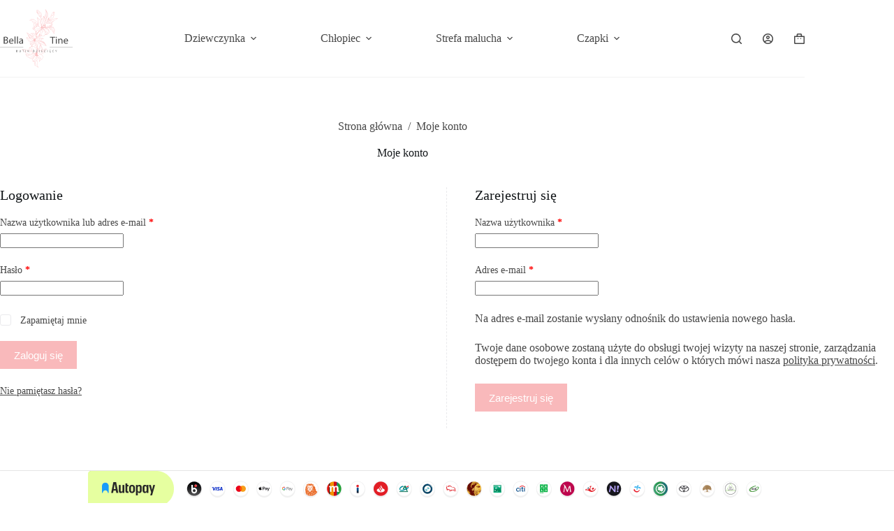

--- FILE ---
content_type: text/css
request_url: https://www.bellatine.pl/wp-content/plugins/flexible-checkout-fields/assets/css/new-front.css?ver=4.1.27
body_size: 928
content:
@keyframes rotate{0%{transform:rotate(0deg)}to{transform:rotate(1turn)}}@font-face{font-family:fcf-icomoon;font-style:normal;font-weight:400;src:url(../fonts/icons/icomoon.eot?ver=11550934);src:url(../fonts/icons/icomoon.woff?ver=11550934) format("woff"),url(../fonts/icons/icomoon.eot?ver=11550934#iefix) format("embedded-opentype"),url(../fonts/icons/icomoon.ttf?ver=11550934) format("truetype"),url(../fonts/icons/icomoon.svg?ver=11550934#icomoon) format("svg")}.icon-align-left:before{content:"\e900"!important}.icon-align-left:before,.icon-at-email:before{speak:none;-webkit-font-smoothing:antialiased;-moz-osx-font-smoothing:grayscale;font-family:fcf-icomoon!important;font-style:normal;font-variant:normal;font-weight:400;text-transform:none}.icon-at-email:before{content:"\e92b"!important}.icon-bookmark:before{content:"\e920"!important}.icon-bookmark:before,.icon-brush:before{speak:none;-webkit-font-smoothing:antialiased;-moz-osx-font-smoothing:grayscale;font-family:fcf-icomoon!important;font-style:normal;font-variant:normal;font-weight:400;text-transform:none}.icon-brush:before{content:"\e901"!important}.icon-calendar-alt:before{content:"\e902"!important}.icon-calendar-alt:before,.icon-caret-down:before{speak:none;-webkit-font-smoothing:antialiased;-moz-osx-font-smoothing:grayscale;font-family:fcf-icomoon!important;font-style:normal;font-variant:normal;font-weight:400;text-transform:none}.icon-caret-down:before{content:"\e903"!important}.icon-caret-left:before{content:"\e904"!important}.icon-caret-left:before,.icon-caret-right:before{speak:none;-webkit-font-smoothing:antialiased;-moz-osx-font-smoothing:grayscale;font-family:fcf-icomoon!important;font-style:normal;font-variant:normal;font-weight:400;text-transform:none}.icon-caret-right:before{content:"\e905"!important}.icon-caret-up:before{content:"\e906"!important}.icon-caret-up:before,.icon-check:before{speak:none;-webkit-font-smoothing:antialiased;-moz-osx-font-smoothing:grayscale;font-family:fcf-icomoon!important;font-style:normal;font-variant:normal;font-weight:400;text-transform:none}.icon-check:before{content:"\e907"!important}.icon-check-double:before{content:"\e92a"!important}.icon-check-double:before,.icon-check-square:before{speak:none;-webkit-font-smoothing:antialiased;-moz-osx-font-smoothing:grayscale;font-family:fcf-icomoon!important;font-style:normal;font-variant:normal;font-weight:400;text-transform:none}.icon-check-square:before{content:"\e908"!important}.icon-check-square-multi:before{content:"\e92f"!important}.icon-check-square-multi:before,.icon-clock:before{speak:none;-webkit-font-smoothing:antialiased;-moz-osx-font-smoothing:grayscale;font-family:fcf-icomoon!important;font-style:normal;font-variant:normal;font-weight:400;text-transform:none}.icon-clock:before{content:"\e909"!important}.icon-code:before{content:"\e90a"!important}.icon-code:before,.icon-cog:before{speak:none;-webkit-font-smoothing:antialiased;-moz-osx-font-smoothing:grayscale;font-family:fcf-icomoon!important;font-style:normal;font-variant:normal;font-weight:400;text-transform:none}.icon-cog:before{content:"\e90b"!important}.icon-cogs:before{content:"\e90c"!important}.icon-cogs:before,.icon-digits:before{speak:none;-webkit-font-smoothing:antialiased;-moz-osx-font-smoothing:grayscale;font-family:fcf-icomoon!important;font-style:normal;font-variant:normal;font-weight:400;text-transform:none}.icon-digits:before{content:"\e929"!important}.icon-dollar-sign:before{content:"\e90d"!important}.icon-dollar-sign:before,.icon-ellipsis-v:before{speak:none;-webkit-font-smoothing:antialiased;-moz-osx-font-smoothing:grayscale;font-family:fcf-icomoon!important;font-style:normal;font-variant:normal;font-weight:400;text-transform:none}.icon-ellipsis-v:before{content:"\e90e"!important}.icon-exchange-alt:before{content:"\e90f"!important}.icon-exchange-alt:before,.icon-exclamation-triangle:before{speak:none;-webkit-font-smoothing:antialiased;-moz-osx-font-smoothing:grayscale;font-family:fcf-icomoon!important;font-style:normal;font-variant:normal;font-weight:400;text-transform:none}.icon-exclamation-triangle:before{content:"\e926"!important}.icon-eye:before{content:"\e910"!important}.icon-eye-slash:before,.icon-eye:before{speak:none;-webkit-font-smoothing:antialiased;-moz-osx-font-smoothing:grayscale;font-family:fcf-icomoon!important;font-style:normal;font-variant:normal;font-weight:400;text-transform:none}.icon-eye-slash:before{content:"\e931"!important}.icon-font:before{content:"\e911"!important}.icon-font:before,.icon-heading:before{speak:none;-webkit-font-smoothing:antialiased;-moz-osx-font-smoothing:grayscale;font-family:fcf-icomoon!important;font-style:normal;font-variant:normal;font-weight:400;text-transform:none}.icon-heading:before{content:"\e912"!important}.icon-heart:before{content:"\e921"!important}.icon-heart:before,.icon-image:before{speak:none;-webkit-font-smoothing:antialiased;-moz-osx-font-smoothing:grayscale;font-family:fcf-icomoon!important;font-style:normal;font-variant:normal;font-weight:400;text-transform:none}.icon-image:before{content:"\e927"!important}.icon-images:before{content:"\e928"!important}.icon-images:before,.icon-link:before{speak:none;-webkit-font-smoothing:antialiased;-moz-osx-font-smoothing:grayscale;font-family:fcf-icomoon!important;font-style:normal;font-variant:normal;font-weight:400;text-transform:none}.icon-link:before{content:"\e92d"!important}.icon-list-ul:before{content:"\e913"!important}.icon-list-ul:before,.icon-long-arrow-alt-down:before{speak:none;-webkit-font-smoothing:antialiased;-moz-osx-font-smoothing:grayscale;font-family:fcf-icomoon!important;font-style:normal;font-variant:normal;font-weight:400;text-transform:none}.icon-long-arrow-alt-down:before{content:"\e914"!important}.icon-long-arrow-alt-left:before{content:"\e915"!important}.icon-long-arrow-alt-left:before,.icon-long-arrow-alt-right:before{speak:none;-webkit-font-smoothing:antialiased;-moz-osx-font-smoothing:grayscale;font-family:fcf-icomoon!important;font-style:normal;font-variant:normal;font-weight:400;text-transform:none}.icon-long-arrow-alt-right:before{content:"\e916"!important}.icon-long-arrow-alt-up:before{content:"\e917"!important}.icon-long-arrow-alt-up:before,.icon-magic:before{speak:none;-webkit-font-smoothing:antialiased;-moz-osx-font-smoothing:grayscale;font-family:fcf-icomoon!important;font-style:normal;font-variant:normal;font-weight:400;text-transform:none}.icon-magic:before{content:"\e918"!important}.icon-paint-brush:before{content:"\e92e"!important}.icon-paint-brush:before,.icon-palette:before{speak:none;-webkit-font-smoothing:antialiased;-moz-osx-font-smoothing:grayscale;font-family:fcf-icomoon!important;font-style:normal;font-variant:normal;font-weight:400;text-transform:none}.icon-palette:before{content:"\e919"!important}.icon-paragraph:before{content:"\e92c"!important}.icon-paragraph:before,.icon-phone:before{speak:none;-webkit-font-smoothing:antialiased;-moz-osx-font-smoothing:grayscale;font-family:fcf-icomoon!important;font-style:normal;font-variant:normal;font-weight:400;text-transform:none}.icon-phone:before{content:"\e930"!important}.icon-plugin-symbol:before{content:"\e923"!important}.icon-plugin-symbol:before,.icon-plus:before{speak:none;-webkit-font-smoothing:antialiased;-moz-osx-font-smoothing:grayscale;font-family:fcf-icomoon!important;font-style:normal;font-variant:normal;font-weight:400;text-transform:none}.icon-plus:before{content:"\e91a"!important}.icon-question-circle:before{content:"\e91b"!important}.icon-question-circle:before,.icon-spinner:before{speak:none;-webkit-font-smoothing:antialiased;-moz-osx-font-smoothing:grayscale;font-family:fcf-icomoon!important;font-style:normal;font-variant:normal;font-weight:400;text-transform:none}.icon-spinner:before{content:"\e925"!important}.icon-star:before{content:"\e922"!important}.icon-star:before,.icon-tasks:before{speak:none;-webkit-font-smoothing:antialiased;-moz-osx-font-smoothing:grayscale;font-family:fcf-icomoon!important;font-style:normal;font-variant:normal;font-weight:400;text-transform:none}.icon-tasks:before{content:"\e91d"!important}.icon-tasks-alt:before{content:"\e91c"!important}.icon-tasks-alt:before,.icon-times:before{speak:none;-webkit-font-smoothing:antialiased;-moz-osx-font-smoothing:grayscale;font-family:fcf-icomoon!important;font-style:normal;font-variant:normal;font-weight:400;text-transform:none}.icon-times:before{content:"\e91e"!important}.icon-trash-alt:before{content:"\e924"!important}.icon-trash-alt:before,.icon-upload:before{speak:none;-webkit-font-smoothing:antialiased;-moz-osx-font-smoothing:grayscale;font-family:fcf-icomoon!important;font-style:normal;font-variant:normal;font-weight:400;text-transform:none}.icon-upload:before{content:"\e91f"!important}.picker_wrapper.popup{background-color:#fff!important;border:1px solid #e2e4e7!important;bottom:auto!important;box-shadow:none!important;left:0!important;margin:0!important;right:auto!important;top:0!important}.picker_wrapper.popup .picker_arrow,.picker_wrapper.popup .picker_done{display:none!important}.fpf-image img{height:auto;max-width:100%}.fcf-admin-fields .form-row label,.fcf-admin-fields .form-row legend{display:block;margin-bottom:.5em}#your-profile .fcf-admin-fields label,#your-profile .fcf-admin-fields legend{font-size:13px}.fcf-admin-fields .form-row{float:none;width:100%}


--- FILE ---
content_type: text/css
request_url: https://www.bellatine.pl/wp-content/themes/blocksy-child/style.css?ver=fe451282db6566008fd2166f326da43b
body_size: 1386
content:
/**
 * Theme Name: Blocksy Child
 * Description: Blocksy Child theme
 * Author: Creative Themes
 * Template: blocksy
 * Text Domain: blocksy
 */
.cc-window {opacity: 1;    transition: opacity 1s ease}
.cc-window.cc-invisible {    opacity: 0}
.cc-animate.cc-revoke {    transition: transform 1s ease}
.cc-animate.cc-revoke.cc-top {    transform: translateY(-2em)}
.cc-animate.cc-revoke.cc-bottom {    transform: translateY(2em)}
.cc-animate.cc-revoke.cc-active.cc-bottom,.cc-animate.cc-revoke.cc-active.cc-top,.cc-revoke:hover {    transform: translateY(0)}
.cc-grower {    max-height: 0;    overflow: hidden;    transition: max-height 1s}
.cc-link,.cc-revoke:hover {    text-decoration: underline}
.cc-revoke,.cc-window {    position: fixed;    overflow: hidden;    box-sizing: border-box;    font-family: Helvetica, Calibri, Arial, sans-serif;    font-size: 16px;    line-height: 1.5em;    display: -ms-flexbox;    display: flex;    -ms-flex-wrap: nowrap;    flex-wrap: nowrap;    z-index: 9999}
.cc-window.cc-static {    position: static}
.cc-window.cc-floating {    padding: 2em;    max-width: 24em;    -ms-flex-direction: column;    flex-direction: column}
.cc-window.cc-banner {    padding: 1em 1.8em;    width: 100%;    -ms-flex-direction: row;    flex-direction: row}
.cc-revoke {    padding: .5em}
.cc-header {    font-size: 18px;    font-weight: 700}
.cc-btn,.cc-close,.cc-link,.cc-revoke {    cursor: pointer}
.cc-link {    opacity: .8;    display: inline-block;    padding: .2em}
.cc-link:hover {    opacity: 1}
.cc-link:active,.cc-link:visited {    color: initial}
.cc-btn {    display: block;    padding: .4em .8em;    font-size: .9em;    font-weight: 700;    border-width: 2px;    border-style: solid;    text-align: center;    white-space: nowrap}
.cc-banner .cc-btn:last-child {    min-width: 140px}
.cc-highlight .cc-btn:first-child {    background-color: transparent;    border-color: transparent}
.cc-highlight .cc-btn:first-child:focus,.cc-highlight .cc-btn:first-child:hover {    background-color: transparent;    text-decoration: underline}
.cc-close {    display: block;    position: absolute;    top: .5em;    right: .5em;    font-size: 1.6em;    opacity: .9;    line-height: .75}
.cc-close:focus,.cc-close:hover {    opacity: 1}
.cc-revoke.cc-top {    top: 0;    left: 3em;    border-bottom-left-radius: .5em;    border-bottom-right-radius: .5em}
.cc-revoke.cc-bottom {    bottom: 0;    left: 3em;    border-top-left-radius: .5em;    border-top-right-radius: .5em}
.cc-revoke.cc-left {    left: 3em;    right: unset}
.cc-revoke.cc-right {
    right: 3em;    left: unset}
.cc-top {    top: 1em}
.cc-left {    left: 1em}
.cc-right {    right: 1em}
.cc-bottom {    bottom: 1em}
.cc-floating>.cc-link {    margin-bottom: 1em}
.cc-floating .cc-message {    display: block;    margin-bottom: 1em}
.cc-window.cc-floating .cc-compliance {    -ms-flex: 1;    flex: 1}
.cc-window.cc-banner {    -ms-flex-align: center;    align-items: center}
.cc-banner.cc-top {    left: 0;    right: 0;    top: 0}
.cc-banner.cc-bottom {    left: 0;    right: 0;    bottom: 0}
.cc-banner .cc-message {    -ms-flex: 1;    flex: 1}
.cc-compliance {    display: -ms-flexbox;    display: flex;    -ms-flex-align: center;    align-items: center;    -ms-flex-line-pack: justify;    align-content: space-between}
.cc-compliance>.cc-btn {    -ms-flex: 1;    flex: 1}
.cc-btn.cc-btn {  margin-left: .5em}
.woocommerce-MyAccount-navigation ul li.woocommerce-MyAccount-navigation-link--downloads {display:none !important;}
.sku_wrapper {display:none !important;}
td.woocommerce-product-attributes-item__value a {text-decoration:none !important;}
.woocommerce-variation-availability {display:none !important;}
.tnp-subscription-minimal input.tnp-submit {background: #f9b9bb !important;}
[data-footer*="type-1"] .ct-footer [data-row*="top"]{background:#fff !important;border-top:1px solid rgba(0, 0,0, 0.1)}
div.wc-block-product-categories__dropdown{width:100% !important;}
.wpc-filter-title{font-family: Merriweather, Sans-Serif !important; font-size: 30px !important; font-weight: 700 !important; line-height: 1.5 !important; letter-spacing: 0em !important;
  text-transform: none !important; -webkit-text-decoration: var(--textDecoration);   text-decoration: none !important; color: var(--paletteColor4) !important}
.wpc-filters-main-wrap a.wpc-filters-reset-button {border-radius:0px !important;}
body .wpc-filters-main-wrap a.wpc-filters-submit-button {border-color: var(--paletteColor1) !important;   background-color: var(--paletteColor1) !important;color: var(--paletteColor7) !important; border-radius:0px !important;}
body .wpc-filters-main-wrap input.wpc-label-input:checked + label span.wpc-filter-label-wrapper {background-color: var(--paletteColor1) !important; border-color: var(--paletteColor1) !important;}
.apaczkaMapFilterCod {display:none !important;}
#block-15{margin-left:-200px !important;}
.woocommerce-shipping-methods li {display: block !important};
#payment > ul.wc_payment_methods > li.wc_payment_method.payment_method_bluemedia > .payment_box.payment_method_bluemedia .payment_box.payment_method_bacs > .bm-payment-channels-wrapper ul.woocommerce-shipping-methods > div {margin: 0px !important}
div.woocommerce-product-details__short-description ul {padding-left: 15px !important;}
@media (max-width: 525px) {
	.tnp-subscription-minimal input.tnp-submit{margin-top:0.5rem !important; max-width:200px !important;}
	.tnp-subscription-minimal input.tnp-email {float:left !important; margin-bottom: 0.5rem !important;max-width: 100% !important; }
	.tnp-subscription-minimal .tnp-privacy-field {float:left !important;}
	}

--- FILE ---
content_type: application/x-javascript
request_url: https://consentcdn.cookiebot.com/consentconfig/55781659-aa89-4417-9a12-0e73c4752bc8/bellatine.pl/configuration.js
body_size: 204
content:
CookieConsent.configuration.tags.push({id:61699356,type:"script",tagID:"",innerHash:"",outerHash:"",tagHash:"16603311437949",url:"https://consent.cookiebot.com/uc.js",resolvedUrl:"https://consent.cookiebot.com/uc.js",cat:[1]});CookieConsent.configuration.tags.push({id:61699357,type:"script",tagID:"",innerHash:"",outerHash:"",tagHash:"4874636063012",url:"https://www.googletagmanager.com/gtag/js?id=G-8NWJBH88ZB",resolvedUrl:"https://www.googletagmanager.com/gtag/js?id=G-8NWJBH88ZB",cat:[3,4]});CookieConsent.configuration.tags.push({id:61699358,type:"script",tagID:"",innerHash:"",outerHash:"",tagHash:"5834094592334",url:"https://www.bellatine.pl/wp-content/plugins/woocommerce/assets/js/frontend/cart-fragments.min.js?ver=8.3.1",resolvedUrl:"https://www.bellatine.pl/wp-content/plugins/woocommerce/assets/js/frontend/cart-fragments.min.js?ver=8.3.1",cat:[1]});CookieConsent.configuration.tags.push({id:61699359,type:"script",tagID:"",innerHash:"",outerHash:"",tagHash:"13239015467457",url:"https://www.bellatine.pl/wp-content/plugins/woocommerce/packages/woocommerce-blocks/build/wc-blocks-middleware.js?ver=ca04183222edaf8a26be",resolvedUrl:"https://www.bellatine.pl/wp-content/plugins/woocommerce/packages/woocommerce-blocks/build/wc-blocks-middleware.js?ver=ca04183222edaf8a26be",cat:[1]});

--- FILE ---
content_type: application/x-javascript
request_url: https://consent.cookiebot.com/55781659-aa89-4417-9a12-0e73c4752bc8/cdreport.js?referer=www.bellatine.pl
body_size: 157
content:
CookieDeclaration.InjectCookieDeclaration('Error: The domain WWW.BELLATINE.PL is not authorized to show the cookie declaration for domain group ID 55781659-aa89-4417-9a12-0e73c4752bc8. Please add it to the domain group in the Cookiebot Manager to authorize the domain.');

--- FILE ---
content_type: image/svg+xml
request_url: https://www.bellatine.pl/wp-content/uploads/2023/03/bellatine-logo-sklep.svg
body_size: 57153
content:
<?xml version="1.0" encoding="UTF-8"?>
<!DOCTYPE svg PUBLIC "-//W3C//DTD SVG 1.1//EN" "http://www.w3.org/Graphics/SVG/1.1/DTD/svg11.dtd">
<!-- Creator: CorelDRAW -->
<svg xmlns="http://www.w3.org/2000/svg" xml:space="preserve" width="117mm" height="96mm" style="shape-rendering:geometricPrecision; text-rendering:geometricPrecision; image-rendering:optimizeQuality; fill-rule:evenodd; clip-rule:evenodd"
viewBox="0 0 117 96"
 xmlns:xlink="http://www.w3.org/1999/xlink">
 <defs>
  <style type="text/css">
   <![CDATA[
    .fil0 {fill:#474747}
    .fil1 {fill:#F9B9BB}
   ]]>
  </style>
 </defs>
 <g id="Warstwa_x0020_1">
  <metadata id="CorelCorpID_0Corel-Layer"/>
  <path class="fil0" d="M6.0018 56.5039c0.4821,0.0665 1.2469,0.133 2.2443,0.133 1.8287,0 3.0921,-0.3325 3.8735,-1.0474 0.5652,-0.5486 0.9475,-1.28 0.9475,-2.2442 0.0001,-1.6625 -1.2468,-2.5435 -2.3107,-2.8095l0 -0.0333c1.1803,-0.4322 1.8951,-1.3798 1.8951,-2.4604 0,-0.8811 -0.3491,-1.546 -0.9309,-1.9783 -0.6982,-0.5652 -1.6292,-0.8146 -3.0755,-0.8146 -1.0141,0 -2.0115,0.0998 -2.6433,0.2328l0 11.0219zm1.4463 -10.0411c0.2328,-0.0499 0.6151,-0.0997 1.2801,-0.0997 1.463,0 2.4604,0.5153 2.4604,1.8286 0,1.0806 -0.8977,1.8786 -2.4271,1.8786l-1.3134 0 0 -3.6075zm0 4.7047l1.197 0c1.5793,0 2.8926,0.6317 2.8926,2.1611 0,1.6292 -1.3798,2.1778 -2.876,2.1778 -0.5153,0 -0.9309,-0.0166 -1.2136,-0.0665l0 -4.2724z"/>
  <path class="fil0" d="M21.4952 52.78c0.0167,-0.1496 0.0499,-0.3823 0.0499,-0.6816 0,-1.4795 -0.6982,-3.7903 -3.3248,-3.7903 -2.3441,0 -3.7737,1.9118 -3.7737,4.3389 0,2.4272 1.4795,4.0564 3.9565,4.0564 1.2801,0 2.1612,-0.266 2.6765,-0.4988l-0.2493 -1.0473c-0.5486,0.2327 -1.1804,0.4156 -2.2277,0.4156 -1.4629,0 -2.7264,-0.8146 -2.7596,-2.7929l5.6522 0zm-5.6356 -1.0473c0.1164,-1.0141 0.7647,-2.3773 2.2443,-2.3773 1.6458,0 2.0448,1.4464 2.0282,2.3773l-4.2725 0z"/>
  <polygon class="fil0" points="23.3569,56.5371 24.8199,56.5371 24.8199,44.7339 23.3569,44.7339 "/>
  <polygon class="fil0" points="27.2802,56.5371 28.7432,56.5371 28.7432,44.7339 27.2802,44.7339 "/>
  <path class="fil0" d="M36.9886 56.5371c-0.0998,-0.5486 -0.133,-1.2302 -0.133,-1.9284l0 -3.009c0,-1.6126 -0.5985,-3.2916 -3.0589,-3.2916 -1.0141,0 -1.9783,0.2826 -2.6433,0.7149l0.3325 0.9641c0.5653,-0.3657 1.3466,-0.5984 2.0947,-0.5984 1.6458,0 1.8287,1.1969 1.8287,1.8619l0 0.1662c-3.1088,-0.0166 -4.8377,1.0474 -4.8377,2.9924 0,1.1637 0.8312,2.3108 2.4604,2.3108 1.1471,0 2.0115,-0.5652 2.4604,-1.197l0.0498 0 0.1164 1.0141 1.33 0zm-1.5461 -2.7097c0,0.1496 -0.0332,0.3158 -0.0831,0.4654 -0.2328,0.6816 -0.8977,1.3466 -1.9451,1.3466 -0.748,0 -1.3798,-0.4488 -1.3798,-1.3964 0,-1.5627 1.8121,-1.8453 3.408,-1.8121l0 1.3965z"/>
  <polygon class="fil0" points="83.6501,56.5371 85.1131,56.5371 85.1131,46.5626 88.5377,46.5626 88.5377,45.3323 80.2421,45.3323 80.2421,46.5626 83.6501,46.5626 "/>
  <path class="fil0" d="M90.9982 56.5371l0 -8.0461 -1.4629 0 0 8.0461 1.4629 0zm-0.7315 -11.2214c-0.532,0 -0.9143,0.399 -0.9143,0.9144 0,0.4987 0.3657,0.8977 0.8811,0.8977 0.5818,0 0.9475,-0.399 0.9309,-0.8977 0,-0.5154 -0.3491,-0.9144 -0.8977,-0.9144l0 0z"/>
  <path class="fil0" d="M93.4251 56.5371l1.463 0 0 -4.8377c0,-0.2493 0.0332,-0.4987 0.0997,-0.6815 0.2494,-0.8146 0.9974,-1.4962 1.9617,-1.4962 1.3798,0 1.8619,1.0806 1.8619,2.3773l0 4.6381 1.4629 0 0 -4.8044c0,-2.7596 -1.7289,-3.4246 -2.8427,-3.4246 -1.3299,0 -2.2609,0.7481 -2.6599,1.5128l-0.0333 0 -0.0831 -1.3299 -1.2966 0c0.0498,0.6649 0.0664,1.3465 0.0664,2.1778l0 5.8683z"/>
  <path class="fil0" d="M109.118 52.78c0.0166,-0.1496 0.0498,-0.3823 0.0498,-0.6816 0,-1.4795 -0.6982,-3.7903 -3.3248,-3.7903 -2.344,0 -3.7737,1.9118 -3.7737,4.3389 0,2.4272 1.4795,4.0564 3.9565,4.0564 1.2802,0 2.1612,-0.266 2.6765,-0.4988l-0.2493 -1.0473c-0.5485,0.2327 -1.1803,0.4156 -2.2277,0.4156 -1.4629,0 -2.7264,-0.8146 -2.7596,-2.7929l5.6523 0zm-5.6356 -1.0473c0.1164,-1.0141 0.7646,-2.3773 2.2442,-2.3773 1.6459,0 2.0448,1.4464 2.0282,2.3773l-4.2724 0z"/>
  <polygon class="fil0" points="37.2463,62.6345 0.0715,62.6345 0.0715,62.2172 37.2463,62.2172 "/>
  <polygon class="fil0" points="116.929,62.6345 79.7525,62.6345 79.7525,62.2172 116.929,62.2172 "/>
  <path class="fil1" d="M56.7652 86.6439l-0.0635 0.0868 0.0056 0.0462c0.1104,0.798 0.217,1.5995 0.3221,2.4017 0.1178,0.9148 0.3274,1.6947 0.6459,2.3939l0.0449 0.0628 0.0627 0 0.0667 -0.0067 0.072 -0.104 -0.0258 -0.0579c-0.3104,-0.6833 -0.5094,-1.4474 -0.6248,-2.4066 -0.0264,-0.2131 -0.0469,-0.4287 -0.0677,-0.6456 -0.0536,-0.5606 -0.109,-1.1398 -0.2632,-1.693 -0.0158,-0.0494 -0.061,-0.0833 -0.1132,-0.0833l-0.0617 0.0057z"/>
  <path class="fil1" d="M61.3933 18.9465c0.0042,0.2402 0.0081,0.4804 0.0229,0.7181 0.03,0.4689 0.0441,0.9468 0.0571,1.4091 0.0142,0.4515 0.0272,0.9186 0.0554,1.3785 0.0537,0.8592 0.1739,1.7812 0.3673,2.8171 0.1369,0.7157 0.3697,1.7789 0.8008,2.7314 0.0205,0.052 0.0691,0.0849 0.1245,0.0849 0.0452,0 0.0882,-0.0222 0.1139,-0.0593 0.0255,-0.0371 0.0304,-0.0834 0.0149,-0.1231 -0.2625,-0.742 -0.5902,-1.7292 -0.7959,-2.7775 -0.1792,-0.932 -0.2978,-1.8704 -0.3531,-2.7899 -0.03,-0.4491 -0.0438,-0.9064 -0.0572,-1.3487 -0.0148,-0.4722 -0.0296,-0.9609 -0.0624,-1.4413 -0.0141,-0.2147 -0.0208,-0.4292 -0.0265,-0.6438 -0.0183,-0.6661 -0.0374,-1.3546 -0.3122,-2.0099 -0.0204,-0.0422 -0.0617,-0.0685 -0.1079,-0.0685l-0.072 0.0074 -0.061 0.1064 0.0197 0.0503c0.2477,0.62 0.26,1.301 0.2717,1.9588z"/>
  <path class="fil1" d="M57.7614 41.0572l0.1055 0 0.109 -0.0081 0.0074 -0.0984c0.0949,-1.2803 -0.0198,-2.5809 -0.1302,-3.8396 -0.0313,-0.356 -0.0628,-0.7109 -0.0892,-1.0566l-0.0173 -0.1231 -0.1058 0c-0.0685,0 -0.1253,0.0529 -0.1295,0.1305 0.0166,0.6403 0.0734,1.2859 0.1287,1.9092 0.0851,0.9687 0.1743,1.9703 0.1084,2.968l0.013 0.1181z"/>
  <path class="fil1" d="M72.7231 13.7166l0.0832 -0.0099 0.0272 -0.0635c0.1291,-0.2963 0.2007,-0.6191 0.2702,-0.9311l0.0487 -0.2121c0.103,-0.4483 0.1856,-0.8923 0.2459,-1.2291 0.0998,-0.5571 0.1866,-1.1259 0.2706,-1.6757 0.0406,-0.2641 0.0811,-0.529 0.1238,-0.8096 0,-0.0676 -0.0543,-0.1222 -0.1221,-0.1222l-0.104 0.0115 -0.0148 0.0875c-0.0586,0.3376 -0.1147,0.6761 -0.1701,1.0145 -0.0741,0.4523 -0.1485,0.9047 -0.2304,1.3562 -0.0733,0.4102 -0.1552,0.8205 -0.2427,1.2175 -0.0377,0.1659 -0.0825,0.3294 -0.1277,0.4936 -0.066,0.2377 -0.1337,0.4829 -0.1774,0.7313l-0.0053 0.0611 0.0755 0.08 0.0494 0z"/>
  <path class="fil1" d="M57.2224 33.1373c-0.3486,0.0577 -0.7405,0.0925 -1.0781,0.0263l-0.0155 -0.0033 -0.1108 0.0092 -0.0254 0.184 0.079 0.0322c0.1404,0.0578 0.2932,0.0859 0.4674,0.0859 0.2047,0 0.4075,-0.0379 0.6033,-0.0751l0.1319 -0.0257c0.059,-0.0173 0.0949,-0.0742 0.0861,-0.1344l-0.0473 -0.0991 -0.0906 0z"/>
  <path class="fil1" d="M64.0306 21.45c0.0717,0.1701 0.1425,0.3402 0.211,0.5101 0.2956,0.7422 0.521,1.3496 0.7084,1.9134 0.5256,1.5658 0.7344,2.8518 0.6579,4.0488l0.0007 0.0552 0.0709 0.0685 0.0455 0 0.1101 -0.0115 0.0071 -0.0974c0.0867,-1.1416 -0.0914,-2.378 -0.562,-3.8919 -0.2219,-0.7263 -0.4911,-1.4297 -0.7246,-2.0215l-0.1545 -0.397c-0.1923,-0.4952 -0.3913,-1.0079 -0.6157,-1.475 -0.0133,-0.0528 -0.0596,-0.0899 -0.1132,-0.0899l-0.0635 0.0065 -0.0684 0.0965 0.0162 0.0537c0.133,0.4185 0.3062,0.8321 0.4741,1.2315z"/>
  <path class="fil1" d="M53.9916 32.3894c-0.0617,0.0058 -0.1097,0.0578 -0.1115,0.1206l0.0131 0.1097 0.0886 0.0157c0.4293,0.0767 0.9327,0.1577 1.4089,0.1783 0.029,0.0017 0.0586,0.0025 0.0882,0.0025 0.3278,0 0.6573,-0.0966 0.9751,-0.189 0.1006,-0.0298 0.1997,-0.0586 0.2921,-0.0826 0.0642,-0.014 0.1073,-0.0742 0.0998,-0.1394l-0.0257 -0.1107 -0.0949 0 -0.0296 0.0042c-0.0942,0.0222 -0.1891,0.0478 -0.284,0.0734 -0.3598,0.0957 -0.7377,0.1982 -1.0919,0.1725 -0.1742,-0.0099 -0.3467,-0.0421 -0.5298,-0.0751 -0.2586,-0.0487 -0.5137,-0.0983 -0.7984,-0.0801z"/>
  <path class="fil1" d="M59.6386 4.7219l0.0874 0.2056c0.1666,0.3904 0.3383,0.7933 0.58,1.1408l0.0455 0.0486 0.0529 0c0.0427,0 0.0833,-0.023 0.1055,-0.0602l0.0265 -0.0586 -0.018 -0.0479c-0.1027,-0.2666 -0.236,-0.5257 -0.3648,-0.7767 -0.0935,-0.1824 -0.1902,-0.3706 -0.2727,-0.5587 -0.1887,-0.4161 -0.3563,-0.8511 -0.5189,-1.2721l-0.0265 -0.0686c-0.0197,-0.0421 -0.0614,-0.0676 -0.1072,-0.0676l-0.0635 0.0058 -0.0688 0.0981 0.0166 0.0529c0.1485,0.4664 0.34,0.9286 0.526,1.3586z"/>
  <path class="fil1" d="M65.8884 10.5288l0.0049 0.0487c0.0085,0.0876 0.0183,0.1734 0.0275,0.2584 0.06,0.5324 0.1115,0.9914 -0.1132,1.4924l-0.0229 0.0635 0.0733 0.1016 0.0579 0 0.0776 -0.0067 0.0285 -0.0594c0.2569,-0.5282 0.2925,-1.1464 0.1077,-1.8935 -0.0152,-0.0528 -0.0621,-0.0883 -0.1165,-0.0883l-0.056 0.005 -0.0688 0.0783z"/>
  <path class="fil1" d="M65.1983 12.7641l0.0438 0 0.0727 -0.0074 0.0659 -0.1263 -0.0413 -0.0561c-0.4497,-0.6109 -0.7574,-1.2192 -0.9715,-1.9151 -0.0949,-0.3103 -0.1757,-0.6313 -0.254,-0.9417 -0.096,-0.3797 -0.1941,-0.771 -0.3211,-1.1499l-0.038 -0.0833 -0.0759 0c-0.0374,0 -0.0744,0.0173 -0.0984,0.0471l-0.0395 0.0594 0.0148 0.0528c0.0751,0.2765 0.1436,0.563 0.2131,0.8535 0.2748,1.1588 0.5602,2.3583 1.3892,3.2316l0.0402 0.0354z"/>
  <path class="fil1" d="M63.3815 10.7707c-0.0949,-0.2171 -0.193,-0.4416 -0.3044,-0.6521l-0.0381 -0.0702 -0.1362 0.0058 -0.0617 0.1024 0.0173 0.0503c0.2607,0.738 0.5908,1.5733 1.2184,2.1618l0.0396 0.0264 0.0363 0c0.0469,0 0.0906,-0.0288 0.1115,-0.0726l0.0279 -0.0925 -0.0537 -0.052c-0.4127,-0.3978 -0.6283,-0.8881 -0.8569,-1.4073z"/>
  <path class="fil1" d="M61.7439 4.0137c0.1461,0.1197 0.2974,0.2436 0.4325,0.3698 0.3535,0.331 0.6802,0.6976 0.9973,1.0533 0.1874,0.2104 0.3757,0.4218 0.5705,0.6273 0.4565,0.4854 0.9324,1.0137 1.2932,1.6558 0.3147,0.5572 0.5391,1.2002 0.7067,2.0223 0.0134,0.0595 0.0642,0.1007 0.1245,0.1007 0.0371,0 0.072,-0.0156 0.0949,-0.0437l0.0349 -0.0512 -0.0067 -0.0471c-0.2046,-1.3495 -0.8347,-2.5712 -1.8729,-3.631 -0.2384,-0.2451 -0.4713,-0.5043 -0.6967,-0.7553 -0.279,-0.3103 -0.568,-0.6314 -0.8707,-0.9311 -0.1816,-0.1791 -0.3873,-0.3458 -0.5852,-0.5067 -0.3542,-0.2865 -0.7201,-0.5828 -0.9536,-0.9518l-0.0388 -0.0603 -0.1337 0.0067 -0.0617 0.1196 0.0314 0.0537c0.2311,0.3945 0.5884,0.6868 0.9341,0.969z"/>
  <path class="fil1" d="M64.0345 8.4578l0.0431 0.09 0.0783 0c0.0338,0 0.067,-0.014 0.0899,-0.0379l0.0381 -0.0505 -0.0024 -0.0461c-0.0579,-0.87 -0.6993,-1.631 -1.2969,-2.2766 -0.1897,-0.2046 -0.388,-0.4027 -0.5877,-0.6024 -0.4639,-0.4641 -0.9444,-0.9444 -1.2975,-1.5015l-0.0571 -0.0538 -0.1136 0.0058 -0.0589 0.1205 0.0324 0.052c0.368,0.5961 0.8615,1.0996 1.3377,1.5874 0.1323,0.1337 0.2628,0.2683 0.3916,0.4036 0.3556,0.3756 0.6262,0.7008 0.8509,1.021 0.2509,0.3633 0.4209,0.7587 0.5521,1.2885z"/>
  <path class="fil1" d="M56.3038 88.0349l0.0716 0.0723 0.0462 0 0.0984 -0.0113 0.018 -0.0836c0.1827,-0.8484 0.0345,-1.8754 -0.3846,-2.68l-0.0461 -0.0671 -0.0646 0c-0.0445,0 -0.0865,0.0233 -0.1087,0.0614l-0.0299 0.0649 0.0264 0.0522c0.4283,0.8294 0.4325,1.7085 0.3732,2.5333l0.0001 0.0579z"/>
  <path class="fil1" d="M62.5867 55.4594c0.0639,0.0727 0.1263,0.1443 0.1923,0.2071 0.1859,0.1781 0.393,0.3506 0.6339,0.5284 0.3708,0.2762 0.8008,0.5299 1.3141,0.7765 0.9899,0.4724 2.0398,0.7645 3.0261,1.0096 0.4029,0.1016 0.8114,0.1948 1.2217,0.2897 1.6881,0.387 3.4329,0.7884 4.8937,1.7392 0.1002,0.0635 0.1969,0.133 0.29,0.2007l0.0494 0.0296 0.0357 0c0.0229,0 0.0451,-0.006 0.0652,-0.0155l0.211 0.145 -0.1482 -0.2089c0.0237,-0.0469 0.0197,-0.1029 -0.0127,-0.1485 -0.5941,-0.7743 -1.0167,-1.6831 -1.4245,-2.5611 -0.5909,-1.2722 -1.2019,-2.5869 -2.3467,-3.5313 -0.4233,-0.35 -0.9387,-0.628 -1.3522,-0.8509 -0.539,-0.2939 -1.106,-0.55 -1.6838,-0.7603 -1.3578,-0.5002 -2.4472,-0.6191 -3.3366,-0.3824 -0.0606,0.0134 -0.1023,0.0713 -0.0945,0.1341l0.0501 0.1054 0.0949 0c0.2667,-0.0536 0.5482,-0.0807 0.8371,-0.0807 0.719,0 1.4908,0.1601 2.4285,0.5027 1.2175,0.4473 2.2095,0.9846 2.9475,1.597 0.5877,0.4854 1.0294,1.0873 1.4005,1.735 -0.4653,-0.4227 -0.9821,-0.785 -1.5176,-1.0986l0.0247 -0.0758 -0.0413 -0.0512c-0.5546,-0.6861 -1.3917,-1.1003 -2.0588,-1.385 -0.7387,-0.3147 -1.5201,-0.5284 -2.2765,-0.7355l-0.2691 -0.0734 -0.0311 -0.0043 -0.109 0.0131 -0.0141 0.1933 0.1841 0.0529c1.3949,0.3987 2.8311,0.8097 3.9737,1.729 -0.8191,-0.4173 -1.651,-0.7345 -2.3834,-0.9902 -1.7423,-0.6093 -3.5242,-1.0079 -5.3071,-1.1871l-0.1147 0.0123 -0.006 0.1009 0.006 0.1079 0.0974 0.0124c1.7893,0.223 3.526,0.6209 5.1622,1.1811 1.905,0.6505 3.423,1.4669 4.6411,2.4952l0.0406 0.03 0.0388 0c0.0445,0 0.085,-0.0247 0.1065,-0.0635 0.1757,0.3267 0.3366,0.6636 0.4929,1.0012 -0.4262,-0.374 -0.9063,-0.7454 -1.4785,-1.1473 -0.6167,-0.4311 -1.348,-0.9264 -2.0818,-1.3282l-0.0345 -0.0264 -0.1207 0.0074 -0.0501 0.1601 0.0667 0.047c0.3475,0.2427 0.7105,0.473 1.0615,0.696 0.3334,0.2113 0.6784,0.429 1.0079,0.6579 0.7405,0.5077 1.3536,0.9952 1.8944,1.5064 0.1824,0.4018 0.3746,0.8156 0.5884,1.2192 -1.0417,-1.178 -2.4133,-2.5845 -4.1123,-3.6872 -0.8551,-0.555 -1.7921,-1.0203 -2.8635,-1.4239 -0.4886,-0.1841 -0.9902,-0.3559 -1.4757,-0.5224 -0.5217,-0.1785 -1.0608,-0.3634 -1.5776,-0.5613l-0.0494 -0.0109c-0.0561,0 -0.1048,0.0395 -0.1171,0.0956l-0.0106 0.1065 0.0822 0.0339c0.6308,0.26 1.2845,0.4854 1.9159,0.7041 0.326,0.1122 0.6523,0.2255 0.9758,0.3426 1.0788,0.393 2.0288,0.8526 2.9037,1.4065 1.82,1.1497 3.3042,2.7174 4.4013,3.9677 -1.3455,-0.7296 -2.8741,-1.0852 -4.36,-1.4312 -0.2095,-0.0487 -0.4194,-0.0974 -0.6265,-0.1468 -2.189,-0.5235 -4.2732,-1.1201 -5.7125,-2.6448 0,-0.0042 0,-0.0091 0,-0.013 -0.0011,-0.0265 -0.0103,-0.0515 -0.024,-0.0727 0.2427,0.1898 0.52,0.3426 0.8039,0.4985 0.4389,0.2409 0.8996,0.4381 1.252,0.5835 0.4657,0.1915 0.942,0.3722 1.4034,0.5464 0.4043,0.1535 0.8096,0.3073 1.2132,0.4696l0.0431 0.0077c0.0578,0 0.1072,-0.0405 0.1195,-0.0984l0.0099 -0.0998 -0.0758 -0.0353c-0.5267,-0.2529 -1.082,-0.46 -1.6186,-0.6607 -0.2815,-0.1055 -0.5623,-0.2103 -0.8396,-0.3218 -0.4416,-0.1774 -0.8255,-0.3499 -1.1719,-0.5256 -0.2716,-0.1372 -0.5292,-0.3038 -0.7779,-0.4657 -0.1358,-0.0882 -0.273,-0.1767 -0.4018,-0.2543l-0.0371 -0.0255 -0.0373 0c-0.0519,0 -0.0999,0.0339 -0.1165,0.0816l-0.0172 0.0768 0.0472 0.0463c0.0322,0.0314 0.0642,0.0621 0.0981,0.0906l-0.1411 -0.1005c-0.0667,-0.0469 -0.1577,-0.0307 -0.2089,0.0388 -0.0469,0.0691 -0.0328,0.1552 0.0339,0.2039 0.1006,0.0727 0.1909,0.175 0.2847,0.284z"/>
  <path class="fil1" d="M59.4205 46.4004l0.053 -0.0053 0.0296 -0.0261c0.0674,-0.0603 0.1344,-0.1224 0.2004,-0.1841 0.115,-0.1066 0.2328,-0.217 0.3591,-0.3172 0.157,-0.127 0.3196,-0.2483 0.4822,-0.369l0.1775 -0.1319c0.4134,-0.3094 0.8385,-0.6594 1.1521,-1.1134l0.0357 -0.0677 -0.072 -0.1171 -0.1245 0.0038 -0.0321 0.0431c-0.3196,0.4307 -0.7546,0.7676 -1.1723,1.0763 -0.0776,0.0579 -0.1577,0.1157 -0.2385,0.1732 -0.3411,0.2445 -0.6935,0.4971 -0.9511,0.823l-0.0444 0.0762 0.0783 0.1362 0.067 0z"/>
  <path class="fil1" d="M63.6302 41.2918c-0.0158,0.0346 -0.0307,0.0699 -0.0448,0.1048l-0.0486 -0.0621 -0.1376 0.006 -0.024 0.0716c-0.5151,1.5057 -1.0129,2.8402 -1.8945,3.9183 -0.3633,0.4459 -0.8427,0.8545 -1.5095,1.2887 -0.2205,0.1425 -0.4484,0.2763 -0.6763,0.41l-0.169 0.1001c-0.1125,0.066 -0.2236,0.1345 -0.3351,0.2036 -0.2007,0.1231 -0.4078,0.2512 -0.6198,0.3584 -0.0547,0.0307 -0.0829,0.0932 -0.067,0.1535 0.0148,0.0596 0.067,0.0998 0.127,0.0998l0.0543 -0.0113c0.1933,-0.0843 0.3732,-0.1989 0.5475,-0.3097 0.0907,-0.0579 0.1817,-0.1157 0.273,-0.1683 0.2925,-0.1683 0.6051,-0.3517 0.9123,-0.545 0.6562,-0.4117 1.1744,-0.84 1.5847,-1.3106 0.5243,-0.6008 0.8975,-1.3395 1.1631,-1.9166 0.2039,-0.4393 0.3912,-0.9088 0.5853,-1.4676 -0.0233,0.1097 -0.0438,0.2194 -0.0646,0.3284l-0.0444 0.2279c-0.0967,0.4861 -0.1874,0.9451 -0.3507,1.3967 -0.4078,1.1165 -1.1038,2.0627 -1.6616,2.7594l-0.0472 0.0642 0.0702 0.1337 0.1263 -0.0049 0.0314 -0.0364c0.7299,-0.8459 1.2943,-1.7533 1.6788,-2.6948 0.1891,-0.4646 0.2907,-0.9419 0.3955,-1.4736 0.109,-0.563 0.2293,-1.0671 0.369,-1.5427 0.0106,-0.0363 0.0032,-0.0741 -0.0198,-0.104l-0.0437 -0.0477 -0.1323 0.0081 -0.0279 0.0621z"/>
  <path class="fil1" d="M65.4157 31.602c-0.0727,0.5125 -0.3832,0.9459 -0.9752,1.3653 -0.2589,0.1815 -0.5436,0.3334 -0.8145,0.4704 -0.0758,0.0396 -0.1552,0.0751 -0.2353,0.1115 -0.1602,0.0735 -0.326,0.1486 -0.4752,0.2542l-0.0663 0.0676 0.0247 0.071c0.0183,0.0521 0.067,0.0875 0.1231,0.0875l0.0363 -0.0057c0.2212,-0.0694 0.4357,-0.1857 0.6431,-0.298 0.0629,-0.0338 0.1246,-0.0668 0.1856,-0.0982 0.3147,-0.1617 0.5902,-0.3302 0.8428,-0.5142 0.5655,-0.4119 0.8964,-0.9237 0.9567,-1.4718 0.0074,-0.0363 -0.0017,-0.0742 -0.0247,-0.1023l-0.0462 -0.0455 -0.0497 0c-0.0593,0 -0.1105,0.0414 -0.1252,0.1082z"/>
  <path class="fil1" d="M80.2672 21.9511l-0.056 0.005 -0.0304 0.0313c-0.1182,0.1206 -0.2508,0.2328 -0.3789,0.3426 -0.1534,0.1303 -0.3111,0.2657 -0.4505,0.416l-0.0515 0.066 0.0734 0.1395 0.0695 0 0.0423 -0.0033 0.0272 -0.0182c0.3076,-0.2089 0.5866,-0.4993 0.8452,-0.7775l0.0512 -0.0644 -0.0282 -0.0636c-0.0191,-0.0445 -0.0635,-0.0734 -0.1133,-0.0734z"/>
  <path class="fil1" d="M58.5661 85.8755c0.0543,0.0889 0.1083,0.1764 0.1676,0.2664l0.0406 0.0455 0.0518 0 0.067 -0.0049 0.0667 -0.1073 -0.0279 -0.0554c-0.2642,-0.5224 -0.5944,-1.0918 -1.1638,-1.2439l-0.03 -0.0031c-0.0599,0 -0.1104,0.0419 -0.1213,0.1005l-0.0088 0.1058 0.0899 0.0272c0.4128,0.1238 0.6445,0.5027 0.8682,0.8692z"/>
  <path class="fil1" d="M64.8057 9.0258l-0.1305 0.0049 -0.0621 0.1048 0.0215 0.052c0.454,1.1086 0.8562,2.2039 0.7884,3.4008l0.0018 0.0553 0.0734 0.0701 0.0445 0 0.1097 -0.0107 0.0074 -0.0982c0.0998,-1.3826 -0.4142,-2.6661 -0.8128,-3.5154l-0.0413 -0.0636z"/>
  <path class="fil1" d="M55.8801 88.7496c0.0737,0.5842 0.1576,1.2471 0.5242,1.759l0.0455 0.0494 0.0526 0c0.043,0 0.0835,-0.0223 0.1051,-0.0593l0.0314 -0.067 -0.03 -0.0526c-0.2596,-0.4664 -0.3531,-0.9603 -0.4512,-1.4827 -0.0233,-0.1238 -0.0466,-0.2477 -0.0702,-0.3574l-0.0166 -0.1097 -0.1584 0.0042 -0.0628 0.0808 0.0304 0.2353z"/>
  <path class="fil1" d="M85.9399 19.0942l0.0882 -0.0502 -0.0173 -0.0851c-0.0116,-0.0577 -0.0621,-0.1007 -0.1196,-0.1007l-0.0349 0.0025 -0.024 0.0141c-0.2466,0.1394 -0.4936,0.2773 -0.7412,0.4143 -0.6593,0.3665 -1.342,0.7462 -1.9868,1.1664 -0.49,0.3185 -0.9187,0.6404 -1.3088,0.9855l-0.0431 0.038c-0.3443,0.3053 -0.7726,0.6859 -0.9585,1.1267l-0.0113 0.0685 0.0801 0.0941 0.0526 0 0.0529 -0.0033 0.0314 -0.0306c0.0998,-0.0974 0.1841,-0.2105 0.2656,-0.3186 0.0516,-0.0677 0.1016,-0.1346 0.1553,-0.1973 0.1503,-0.1749 0.3277,-0.3533 0.5598,-0.5628 0.4332,-0.3963 0.9119,-0.7281 1.2802,-0.9724 0.5892,-0.3913 1.2157,-0.7486 1.8225,-1.0937 0.2907,-0.1659 0.581,-0.3318 0.8569,-0.4954z"/>
  <path class="fil1" d="M72.0055 32.7708c0.0283,0.0132 0.0572,0.0264 0.0843,0.0412 0.1126,0.0578 0.2089,0.1148 0.2865,0.1668l0.0363 0.0273 0.0389 0 0.0899 -0.01 0.0406 -0.1585 -0.0621 -0.0437c-0.1775,-0.1254 -0.3881,-0.2625 -0.604,-0.3277l-0.0165 -0.0041 -0.1034 0.0074 -0.0402 0.1568 0.0628 0.0438c0.0599,0.042 0.1245,0.0718 0.1869,0.1007z"/>
  <path class="fil1" d="M84.9691 11.3328l0.0289 -0.0578c0.43,-0.8551 0.8156,-1.6953 0.8089,-2.5827l-0.0134 -0.1189 -0.2237 0.0132 -0.0007 0.1049c-0.0049,0.6281 -0.2378,1.1704 -0.4836,1.7441 -0.1034,0.2426 -0.2114,0.4936 -0.2897,0.7288l-0.0338 0.0627 0.0691 0.1139 0.0628 0 0.0752 -0.0082z"/>
  <path class="fil1" d="M72.2617 34.1377c-0.1299,-0.1494 -0.2534,-0.3029 -0.3772,-0.4565 -0.2487,-0.3087 -0.5062,-0.6273 -0.8089,-0.9029 -0.4847,-0.4376 -1.0583,-0.7925 -1.6129,-1.1359l-0.0603 -0.0314 -0.1058 0.0059 -0.0459 0.1493 0.0543 0.0471c0.241,0.2104 0.5119,0.3855 0.774,0.5539 0.2371,0.1518 0.4822,0.3096 0.6992,0.4911 0.3443,0.2865 0.6315,0.6389 0.9098,0.9806 0.1263,0.1552 0.2533,0.3103 0.3828,0.4581l0.0455 0.0455 0.0505 0c0.0493,0 0.0948,-0.029 0.1146,-0.0736l0.0258 -0.0801 -0.0455 -0.0511z"/>
  <path class="fil1" d="M75.1795 36.898l-0.0364 -0.024 -0.0363 0c-0.048,0 -0.0914,0.0289 -0.1115,0.0744l-0.0278 0.0921 0.0628 0.0504c0.1072,0.0861 0.2162,0.1712 0.3259,0.2562 0.6968,0.5379 1.3543,1.0474 1.4891,1.9395l0.0296 0.0942 0.0858 0 0.0603 -0.0042 0.0621 -0.0832 -0.006 -0.0456c-0.1461,-1.0664 -1.0443,-1.7885 -1.8976,-2.3498z"/>
  <path class="fil1" d="M75.1382 37.8678c-0.4332,-0.3754 -0.9169,-0.6908 -1.3843,-0.997 -0.2748,-0.1792 -0.5595,-0.3658 -0.8238,-0.5563l-0.0394 -0.0283 -0.0381 0c-0.053,0 -0.0988,0.0339 -0.1165,0.0844l-0.0187 0.0907 0.0611 0.0461c0.2988,0.223 0.6124,0.4308 0.9151,0.6322 0.3559,0.2361 0.7242,0.4798 1.065,0.7472 0.8724,0.6819 1.2933,1.3265 1.3254,2.0373l0.0215 0.1012 0.0942 0 0.0554 -0.0038 0.0617 -0.0752 -0.0007 -0.0413c-0.0173,-0.9278 -0.6802,-1.6072 -1.1779,-2.0372z"/>
  <path class="fil1" d="M81.3347 25.8132c-0.7172,0.3575 -1.4965,0.5977 -2.25,0.8296 -0.2063,0.0636 -0.4135,0.1271 -0.6085,0.1907l-0.1013 0.0305 0.0329 0.2031 0.0948 0 0.0272 -0.0034c1.2383,-0.3004 2.2172,-0.6495 3.0797,-1.0985 0.4516,-0.2345 0.8841,-0.5258 1.287,-0.8668 0.2903,-0.2475 0.6445,-0.5893 0.8039,-1.0408l0.0138 -0.0635 -0.074 -0.0926 -0.1387 0.0092 -0.0257 0.0693c-0.156,0.4201 -0.5215,0.747 -0.8517,1.0194 -0.3534,0.2914 -0.7754,0.5572 -1.2894,0.8138z"/>
  <path class="fil1" d="M77.1515 35.1522l-0.0413 -0.0472 -0.1319 0.0075 -0.0547 0.1378 0.0462 0.0512c0.1023,0.1122 0.2096,0.2221 0.3186,0.3319 0.417,0.426 0.8495,0.866 0.9585,1.4823l0.0346 0.0719 0.0719 0 0.0551 -0.0018 0.0603 -0.0825 -0.0074 -0.0451c-0.1157,-0.7406 -0.677,-1.2887 -1.1713,-1.7723l-0.1386 -0.1337z"/>
  <path class="fil1" d="M76.9938 26.9862c-0.6032,0.1255 -1.2333,0.2748 -1.7177,0.6025 -0.0479,0.0314 -0.0684,0.0892 -0.0518,0.1445 0.0162,0.0578 0.0691,0.0975 0.1263,0.0975l0.0567 -0.0133c0.5423,-0.269 1.0771,-0.4647 1.6401,-0.6009l0.0992 -0.0438 -0.0134 -0.0907 -0.0477 -0.0958 -0.0917 0z"/>
  <path class="fil1" d="M83.7707 24.4298l-0.0448 -0.0561 -0.1387 0.0083 -0.0278 0.0619c-0.6185,1.3735 -2.2099,2.1016 -3.4883,2.6876 -0.8347,0.3813 -1.693,0.7173 -2.6243,1.0269 -0.3087,0.1022 -0.6188,0.1997 -0.93,0.2971 -0.6836,0.2154 -1.391,0.4374 -2.0637,0.7082l-0.0956 0.0503 0.0501 0.1915 0.0885 0 0.042 -0.0074c0.6721,-0.246 1.3614,-0.4721 2.0288,-0.6917 1.2556,-0.4127 2.5548,-0.8403 3.7857,-1.4114 1.4214,-0.6572 2.8575,-1.4116 3.4244,-2.7504 0.0177,-0.0372 0.0152,-0.0801 -0.0063,-0.1148z"/>
  <path class="fil1" d="M83.0969 26.7253l0.0314 -0.0702 -0.0304 -0.0527c-0.0215,-0.0389 -0.0628,-0.0627 -0.1065,-0.0627l-0.067 0.0074 -0.0321 0.0462c-0.936,1.3644 -2.6999,2.0149 -4.28,2.5176 -0.9359,0.2987 -1.725,0.4944 -2.4846,0.6157 -0.1534,0.0239 -0.3083,0.0463 -0.4646,0.0686 -0.7528,0.1089 -1.5303,0.2212 -2.2271,0.5521 -0.061,0.0289 -0.0931,0.0958 -0.0772,0.1627 0.0148,0.0668 0.0716,0.1131 0.1368,0.1131l0.0396 -0.0034 0.0215 -0.0099c0.6819,-0.3244 1.4626,-0.4366 2.2186,-0.5456 0.1866,-0.0264 0.3725,-0.0536 0.5549,-0.0833 0.87,-0.1387 1.687,-0.3814 2.4405,-0.6224 1.7096,-0.5448 3.4174,-1.2398 4.3262,-2.6332z"/>
  <path class="fil1" d="M74.6027 36.5321l0.0353 0.0325 0.0437 0 0.0886 -0.0042 0.0345 -0.1595 -0.0621 -0.0412c-0.3242,-0.217 -0.6766,-0.3814 -1.0167,-0.5405 -0.4145,-0.1933 -0.8428,-0.393 -1.2227,-0.6943l-0.0297 -0.0165 -0.0998 0.0057 -0.0677 0.1296 0.0522 0.0569c0.368,0.4014 0.8816,0.6135 1.3783,0.8199 0.3186,0.1312 0.6191,0.2557 0.8661,0.4116z"/>
  <path class="fil1" d="M59.4329 25.9635c-0.2261,1.0475 -0.677,1.9579 -1.305,2.6339l-0.0504 0.0627 0.066 0.1338 0.0695 0 0.0437 -0.0034 0.0286 -0.0222c0.6456,-0.5077 1.1204,-1.433 1.41,-2.7519 0.1948,-0.8817 0.2981,-2.1304 -0.3104,-3.0706l-0.037 -0.0561 -0.1246 0.0049 -0.0712 0.1148 0.0373 0.0577c0.4308,0.6818 0.5126,1.6558 0.2435,2.8964z"/>
  <path class="fil1" d="M56.1312 28.9648l0.0766 0.0726 0.0462 0 0.1066 -0.0165 0.0172 -0.085c0.2438,-1.2497 0.284,-2.5423 0.3055,-3.8573l0.0025 -0.0594 -0.0321 -0.0355c-0.0222,-0.0264 -0.0561,-0.0412 -0.091,-0.0412l-0.1171 0.0131 -0.0032 0.1016c-0.0462,1.2942 -0.1817,2.5894 -0.3136,3.8465l0.0024 0.0611z"/>
  <path class="fil1" d="M56.103 24.2953c0.0364,0 0.0709,-0.0157 0.0949,-0.0428l0.0349 -0.0497 -0.0052 -0.0453c-0.2061,-1.9811 -1.8719,-3.2687 -3.3412,-4.4046l-0.1132 -0.0916 -0.1263 0.0066 -0.0477 0.1511 0.3366 0.2733c0.6092,0.4919 1.2389,1.0012 1.7766,1.5856 0.6463,0.7032 1.0604,1.5262 1.2661,2.5176 0.0141,0.0585 0.0652,0.0998 0.1245,0.0998z"/>
  <path class="fil1" d="M58.2623 26.9177l-0.0154 0.0652 0.0772 0.0948 0.0547 0 0.0818 -0.0089 0.0279 -0.0612c0.5482,-1.1778 0.4417,-2.6611 -0.2995,-4.1766 -0.592,-1.2067 -1.5434,-2.3632 -2.7446,-3.3371l-0.0388 -0.0348 -0.0438 0c-0.0504,0 -0.0959,0.033 -0.1132,0.0826l-0.0187 0.085 0.0561 0.0462c2.1015,1.7466 3.9867,4.5655 2.9763,7.2448z"/>
  <path class="fil1" d="M73.1859 32.6404l-0.0211 -0.0083 -0.1164 0.0058 -0.0258 0.1775 0.0783 0.0322c0.3905,0.1593 0.7944,0.3029 1.1846,0.4423 0.5169,0.1841 1.0499,0.3748 1.5575,0.6026 0.9998,0.4482 1.7749,1.0723 2.3047,1.859l0.0382 0.0469 0.0536 0 0.0628 -0.0043 0.0716 -0.1122 -0.0364 -0.0585c-0.9623,-1.5468 -2.6546,-2.1246 -4.2905,-2.6825 -0.292,-0.0999 -0.5827,-0.1982 -0.8611,-0.3005z"/>
  <path class="fil1" d="M54.53 18.4001l0.0444 0.0083c0.0611,0 0.1147,-0.0445 0.127,-0.1056 0.0117,-0.0603 -0.0197,-0.1189 -0.0734,-0.1412 -1.6474,-0.7429 -3.4593,-0.8543 -5.172,-0.8643 -0.0695,0 -0.1263,0.0562 -0.1263,0.1247l0.0155 0.1163 0.1027 0.0033c0.8452,0.0232 1.6704,0.0538 2.4817,0.1643 0.8908,0.1181 1.7054,0.3847 2.6004,0.6942z"/>
  <path class="fil1" d="M82.9903 11.1982l0.0152 -0.0883c0.0437,-0.26 0.0691,-0.5232 0.0938,-0.7775 0.0448,-0.4549 0.0868,-0.884 0.2191,-1.3116l0.0162 -0.0602 -0.0726 -0.0925 -0.1362 0.0066 -0.0247 0.0701c-0.2318,0.6406 -0.278,1.3405 -0.3228,2.0166l-0.0099 0.1725 0.0734 0.0751 0.0473 0 0.1012 -0.0108z"/>
  <path class="fil1" d="M70.1841 33.1645c-0.7147,-0.7239 -1.4076,-1.2018 -2.057,-1.4206l-0.0356 -0.0057 -0.0956 0.0008 -0.0141 0.1271c-0.2971,-0.2245 -0.5927,-0.435 -0.8785,-0.6322l-0.0229 -0.0115 -0.0949 0.0024 -0.0363 0.0758c-0.0099,-0.0123 -0.0198,-0.0247 -0.0297,-0.0379l-0.0222 -0.0544 -0.1538 0.0049 -0.024 0.0619 -0.0219 0.0008 -0.0712 0.1082 0.037 0.0586c0.0843,0.1304 0.1693,0.2591 0.2554,0.3879 0.217,0.3277 0.4413,0.6662 0.6304,1.0145 0.2883,0.5299 0.4632,1.1267 0.5962,1.6401 0.2523,0.9649 0.3606,1.9729 0.4653,2.9476 0.0198,0.1866 0.0395,0.3739 0.0604,0.5489l0.013 0.1189 0.1059 0 0.0585 -0.005 0.066 -0.0786 -0.0032 -0.0452c-0.1065,-1.4619 -0.2826,-2.6174 -0.5524,-3.6368 -0.1651,-0.6265 -0.3606,-1.1499 -0.5984,-1.5989 -0.0338,-0.0636 -0.0684,-0.1263 -0.1047,-0.1882 0.2416,0.2799 0.4812,0.5382 0.7207,0.7776l0.0402 0.0354 0.1263 -0.0081 0.0522 -0.1363 -0.1718 -0.1923c-0.436,-0.4879 -0.8848,-0.9905 -1.3049,-1.5105 0.8897,0.6471 1.8066,1.3718 2.5629,2.2748 0.3616,0.4325 0.6752,0.9146 0.9328,1.4321 0.2557,0.5217 0.393,1.059 0.5372,1.6276l0.077 0.2784 0.1436 -0.0043 0.0684 -0.079 -0.005 -0.0486c-0.11,-1.0715 -0.6473,-2.2462 -1.5113,-3.3093 -0.5168,-0.6373 -1.1359,-1.1928 -1.7625,-1.6807 0.5889,0.3245 1.2549,0.7364 1.8482,1.3291 0.5349,0.5357 0.9797,1.1819 1.3572,1.9669l0.0328 0.0759 0.1355 -0.0049 0.0691 -0.0941 -0.0197 -0.0544c-0.2417,-0.6712 -0.7,-1.3447 -1.4006,-2.0587z"/>
  <path class="fil1" d="M55.2084 27.8108l0.0099 -0.0661 -0.0314 -0.0412c-0.024,-0.0313 -0.0629,-0.0503 -0.1034,-0.0503l-0.0938 0.0132 -0.024 0.0717c-0.2833,0.8429 0.0017,1.7598 0.2532,2.568l0.0579 0.1857 0.0395 0.0759 0.072 0c0.0395,0 0.0776,-0.019 0.1005,-0.0511l0.0325 -0.057 -0.03 -0.1032c-0.2483,-0.8617 -0.4826,-1.6756 -0.2829,-2.5456z"/>
  <path class="fil1" d="M79.7928 18.6495l0.0959 -0.0117 0.0205 -0.0792c0.2131,-0.8312 0.4596,-1.7103 0.9147,-2.5209l0.0314 -0.066 -0.0727 -0.1139 -0.1273 0.0058 -0.0314 0.0461c-0.5316,0.7884 -0.7765,1.755 -0.9465,2.596l-0.0085 0.0612 0.0738 0.0826 0.0501 0z"/>
  <path class="fil1" d="M55.6649 28.0906l-0.0141 -0.1469 -0.2206 0.0099 -0.0049 0.1006c-0.037,0.7611 0.1736,1.556 0.3542,2.0827l0.0346 0.0875 0.0801 0c0.0398,0 0.0769,-0.019 0.0998,-0.0512l0.0349 -0.0595 -0.0183 -0.0511c-0.2194,-0.6431 -0.2805,-1.2885 -0.3457,-1.972z"/>
  <path class="fil1" d="M48.2576 44.8344c0.9102,0.8336 1.8521,1.6962 2.6469,2.6628l0.0437 0.048 0.0522 0c0.047,0 0.09,-0.0272 0.1104,-0.0702l0.0283 -0.0769 -0.0431 -0.0519c-0.8681,-1.0615 -1.887,-2.0034 -2.8716,-2.9146 -0.8223,-0.7603 -1.6725,-1.5459 -2.4285,-2.3961l-0.0402 -0.0381 -0.1214 0.0056 -0.0578 0.1312 0.043 0.053c0.7998,0.9641 1.7339,1.82 2.6381,2.6472z"/>
  <path class="fil1" d="M65.5871 79.4966l-0.0734 0.0099 -0.0314 0.0444c-0.024,0.0332 -0.0289,0.0745 -0.0138,0.1214 0.1444,0.6001 0.3087,1.2809 -0.0927,1.8045 -0.0106,0.013 -0.0378,0.0405 -0.0741,0.0758 -0.2667,0.2685 -0.4103,0.4392 -0.4011,0.5736 0.0025,0.0473 0.0247,0.0886 0.0561,0.1126l0.0339 0.0278 0.0395 0 0.0719 -0.0032 0.0568 -0.1248 -0.019 -0.0237c0.0289,-0.0529 0.1238,-0.1552 0.2839,-0.3041 0.0283,-0.0254 0.0494,-0.0451 0.0604,-0.0568 0.1767,-0.1838 0.2649,-0.387 0.3295,-0.5619 0.1623,-0.4615 0.122,-1.0658 -0.109,-1.6172 -0.0201,-0.0469 -0.0653,-0.0783 -0.1175,-0.0783z"/>
  <path class="fil1" d="M65.083 70.946l-0.0536 0.013c-0.7092,0.3577 -1.4489,0.4251 -2.2321,0.4971l-0.0388 0.0042c-0.0659,0.0057 -0.1147,0.0611 -0.1139,0.1277 0.0007,0.0685 0.0522,0.1232 0.1213,0.1281 0.0579,0.0025 0.1154,0.0032 0.1743,0.0032 0.7461,0 1.5279,-0.193 2.2094,-0.5497 0.0449,-0.0289 0.0646,-0.0832 0.0487,-0.1354l-0.0363 -0.0882 -0.079 0z"/>
  <path class="fil1" d="M71.0393 67.9057l-0.0561 0.005 -0.0314 0.0331c-0.5045,0.5384 -1.0979,1.0227 -1.8137,1.481 -0.2575,0.1633 -0.5274,0.32 -0.7888,0.4713 -0.3824,0.2202 -0.7779,0.448 -1.1469,0.708l-0.0691 0.0646 0.023 0.0734c0.0172,0.0536 0.0677,0.0917 0.123,0.0917l0.0364 -0.0025 0.024 -0.0134c0.6389,-0.3542 1.3098,-0.7609 1.9967,-1.2089 0.6777,-0.4428 1.2809,-0.9444 1.7935,-1.4951l0.0487 -0.0716 -0.0271 -0.0628c-0.0209,-0.0448 -0.0646,-0.0738 -0.1122,-0.0738z"/>
  <path class="fil1" d="M66.2673 69.8975c-0.0575,0.0251 -0.0883,0.0861 -0.0752,0.1478 0.0127,0.0618 0.0646,0.1048 0.1263,0.1048l0.0381 -0.0049c1.2919,-0.3913 2.4409,-1.2266 3.2978,-1.9107 0.2674,-0.2138 0.5362,-0.4515 0.7962,-0.6819 0.8008,-0.7091 1.6287,-1.4411 2.6391,-1.7071 0.0611,-0.0155 0.0998,-0.0734 0.0917,-0.1362l-0.0282 -0.109 -0.0935 0 -0.0271 0.0036c-1.0813,0.2465 -1.9322,0.9937 -2.7552,1.7169 -0.1955,0.1725 -0.3895,0.3422 -0.5846,0.5035 -0.5866,0.4868 -1.1003,0.8618 -1.615,1.18 -0.545,0.3404 -1.1137,0.5888 -1.7163,0.852l-0.0941 0.0412z"/>
  <path class="fil1" d="M62.1874 49.6749c0.0585,0.0021 0.1171,0.0032 0.1756,0.0032 0.9963,0 1.977,-0.3048 2.72,-0.5698 0.2501,-0.0899 0.5076,-0.1961 0.756,-0.3002 0.6967,-0.29 1.4164,-0.5895 2.147,-0.5895 0.0635,0 0.127,0.0025 0.1989,0.0074 0.0629,0 0.1154,-0.0462 0.1221,-0.1079l0.0007 -0.1207 -0.1062 -0.0109c-0.8537,-0.0949 -1.6633,0.2438 -2.4419,0.563 -0.188,0.0776 -0.3747,0.1546 -0.5595,0.2237 -0.539,0.2014 -1.021,0.3503 -1.4736,0.454 -0.5016,0.114 -0.9969,0.1538 -1.5434,0.1965 -0.0666,0.0067 -0.1171,0.0653 -0.1139,0.133l0.0215 0.1147 0.0967 0.0035z"/>
  <path class="fil1" d="M63.8472 79.1763c0.4029,0.671 0.5464,1.5459 0.4029,2.4723l0 0.0575 0.0741 0.0726 0.0462 0 0.104 -0.013 0.0152 -0.0875c0.1616,-0.9451 0.0187,-1.8821 -0.4022,-2.6363 -0.207,-0.3807 -0.5076,-0.7084 -0.8915,-0.9733 -0.279,-0.1898 -0.5877,-0.3362 -0.8858,-0.478 -0.2243,-0.1055 -0.4572,-0.2163 -0.6717,-0.3433l-0.043 -0.019 -0.0289 0c-0.061,0 -0.1161,0.0412 -0.1355,0.1008 -0.018,0.0586 0.0035,0.1186 0.0547,0.1542 0.2618,0.1799 0.5496,0.3147 0.8287,0.4442 0.1718,0.0807 0.3492,0.1633 0.5168,0.255 0.4117,0.2244 0.7535,0.5588 1.016,0.9938z"/>
  <path class="fil1" d="M62.3839 67.3819c-0.2403,0.3093 -0.5028,0.6138 -0.7564,0.9087l-0.0624 0.0727c-0.1157,0.1337 -0.229,0.2713 -0.3419,0.4085 -0.1883,0.2304 -0.3831,0.4689 -0.5919,0.6819 -0.0402,0.0413 -0.0519,0.1006 -0.029,0.1553 0.0233,0.0543 0.0752,0.0889 0.1323,0.0889l0.065 -0.0092 0.0306 -0.029c0.1941,-0.1823 0.3648,-0.3961 0.5299,-0.6014 0.0893,-0.1108 0.1774,-0.2212 0.2692,-0.326l0.0356 -0.0413c0.2829,-0.3277 0.575,-0.6664 0.8534,-1.0096 0.6283,-0.7782 1.0812,-1.5205 1.386,-2.2673 0.3803,-0.9328 0.5257,-1.9548 0.6174,-2.8314 0.1122,-1.107 0.1037,-2.2031 0.0843,-3.0269l-0.001 -0.0543 -0.0727 -0.0702 -0.1626 0.0116 0 0.1055c0.0049,1.9844 -0.042,3.9067 -0.6703,5.6106 -0.2607,0.7041 -0.6784,1.4104 -1.3155,2.2229z"/>
  <path class="fil1" d="M53.3305 65.1936c0.538,0.6438 1.0277,1.3906 1.4552,2.2221l0.0512 0.0692 0.0635 0c0.0469,0 0.091,-0.0247 0.1146,-0.0653l0.029 -0.0709 -0.0265 -0.0522c-0.4201,-0.8343 -0.9144,-1.6034 -1.47,-2.2835 -0.4868,-0.5938 -1.2439,-1.4133 -2.1908,-1.6733l-0.037 -0.0049c-0.0702,0 -0.1295,0.0519 -0.1404,0.1221 -0.0106,0.0684 0.0282,0.1312 0.0935,0.152 0.9031,0.2977 1.5741,1.0026 2.0577,1.5847z"/>
  <path class="fil1" d="M61.0465 50.1211l0.1072 -0.0278 -0.0081 -0.0974 -0.0356 -0.1083 -0.0974 0c-0.122,0.0166 -0.2491,0.0258 -0.3771,0.0258 -0.459,0 -0.8989,-0.1073 -1.3646,-0.2205l-0.061 -0.0109c-0.0578,0 -0.1079,0.0412 -0.1196,0.0991l-0.0067 0.1065 0.0819 0.0321c0.4043,0.1588 0.865,0.2427 1.3313,0.2427 0.1874,0 0.3715,-0.0137 0.5497,-0.0413z"/>
  <path class="fil1" d="M60.7198 49.2875c0.2053,0 0.4068,-0.0105 0.5983,-0.0321l0.1108 -0.0233 -0.0257 -0.2226 -0.1108 0.0113c-0.3242,0.0307 -0.671,0.0258 -1.0827,-0.0172 -0.1718,-0.0191 -0.3486,-0.0494 -0.5186,-0.0791 -0.1838,-0.0331 -0.3739,-0.0663 -0.5768,-0.086l-0.1058 0.0134 -0.0148 0.0889c-0.0099,0.061 0.0257,0.1206 0.0924,0.1421 0.5447,0.1337 1.1095,0.2046 1.6337,0.2046z"/>
  <path class="fil1" d="M61.4197 51.1414l0.0981 0.0092c0.2138,0.0183 0.4434,0.0282 0.6819,0.0282 0,0 0,0 0.0007,0 0.3648,0 0.7528,-0.0215 1.1853,-0.0663 0.7091,-0.0717 1.3448,-0.2583 1.8902,-0.5528l0.077 -0.0537 -0.0498 -0.1675 -0.0815 0 -0.0536 0.0123c-0.5211,0.2681 -1.1127,0.4339 -1.8101,0.5077 -0.2667,0.0271 -0.5391,0.0303 -0.7701,0.0303l-0.46 -0.0014c-0.1782,0 -0.3902,0.0025 -0.61,0.0162 -0.0617,0.006 -0.1097,0.0579 -0.1115,0.1214l0.0134 0.1164z"/>
  <path class="fil1" d="M53.3831 81.6337c0.1859,-0.3725 0.3616,-0.7242 0.6068,-1.059 0.2106,-0.2882 0.4466,-0.5655 0.6752,-0.834l0.2237 -0.2639c0.5425,-0.648 1.1211,-1.447 1.3049,-2.4532l0.0092 -0.0578 -0.0717 -0.0819 -0.1495 0.011 -0.0173 0.0839c-0.2053,0.9991 -0.8393,1.8056 -1.4189,2.4829l-0.1196 0.1414c-0.2501,0.2946 -0.5101,0.6001 -0.7405,0.9212 -0.2709,0.3728 -0.5613,0.8156 -0.6579,1.2671l-0.0099 0.0692 0.0783 0.0892 0.0523 0 0.0818 -0.0134 0.1531 -0.3027z"/>
  <path class="fil1" d="M58.3276 55.5723c-0.0585,-0.3302 -0.2014,-0.6562 -0.4134,-0.9433 -0.157,-0.2138 -0.3493,-0.3994 -0.5341,-0.5797 -0.1355,-0.1319 -0.2756,-0.2681 -0.3973,-0.4109l-0.0525 -0.047 -0.0487 0c-0.0515,0 -0.0991,0.0297 -0.1217,0.0752l-0.0236 0.0825 0.0377 0.0519c0.1454,0.1989 0.3238,0.3697 0.496,0.5359 0.1069,0.1022 0.2131,0.2046 0.3115,0.3125 0.2452,0.2709 0.4085,0.5962 0.4851,0.9691 0.1263,0.5845 0.0127,1.2531 -0.3225,1.8912l-0.0225 0.0618 0.0737 0.1009 0.0568 0 0.0734 -0.006 0.03 -0.0551c0.3563,-0.653 0.4885,-1.3776 0.3721,-2.039z"/>
  <path class="fil1" d="M53.7669 79.5929l-0.0247 -0.0709c-0.018,-0.0511 -0.066,-0.0857 -0.1196,-0.0857l-0.0479 0.0049 -0.0279 0.0215c-0.4053,0.3062 -0.7215,0.7381 -0.9402,1.282 -0.2219,0.5447 -0.3376,1.1423 -0.3161,1.6366 0.0018,0.0744 0.06,0.1323 0.1337,0.1323 0.0667,0 0.1214,-0.0498 0.1288,-0.1122 0.0205,-0.1274 0.0388,-0.2526 0.0568,-0.3775 0.0543,-0.3838 0.1065,-0.7468 0.2346,-1.1126 0.1824,-0.5133 0.4794,-0.9458 0.8583,-1.2514l0.0642 -0.067z"/>
  <path class="fil1" d="M40.9491 69.7374c-0.1725,-0.1401 -0.345,-0.2805 -0.5144,-0.4234 -0.4074,-0.3432 -0.9542,-0.7856 -1.5832,-1.1613 -0.0156,-0.0067 -0.0321,-0.0109 -0.0494,-0.0109l-0.0942 0.0109 -0.0395 0.1658 0.0684 0.0423c0.5341,0.3292 1.0202,0.7204 1.4662,1.0936 0.146,0.1231 0.2903,0.2502 0.4349,0.3779 0.3482,0.3072 0.708,0.624 1.1017,0.8833l0.0339 0.0191 0.0307 0c0.0512,0 0.0967,-0.0321 0.1133,-0.0808l0.018 -0.0826 -0.0519 -0.0462c-0.303,-0.2727 -0.6241,-0.5341 -0.9345,-0.7877z"/>
  <path class="fil1" d="M43.5279 76.8162l0.0377 0.0067c0.0536,0 0.0999,-0.0353 0.1157,-0.0875l0.0191 -0.0924 -0.0688 -0.0431c-0.1566,-0.0973 -0.2889,-0.2021 -0.4011,-0.3192 -0.0882,-0.0942 -0.1468,-0.2046 -0.2089,-0.3221 -0.0296,-0.0561 -0.0592,-0.1122 -0.0941,-0.1707l-0.0477 -0.0586 -0.0585 0c-0.0332,0 -0.066,0.0141 -0.09,0.0377l-0.0416 0.053 0.0078 0.0515c0.0578,0.4025 0.4564,0.7782 0.8304,0.9447z"/>
  <path class="fil1" d="M44.8367 76.1999l0.1626 0c0.1627,0 0.3253,0.0025 0.4886,0.0049 0.1644,0.0032 0.3277,0.0057 0.4921,0.0057 0.1694,0 0.3384,-0.0025 0.5077,-0.0117 1.0111,-0.0525 1.9759,-0.2631 2.8674,-0.6254 0.8629,-0.3486 1.6584,-0.8446 2.4278,-1.3233l0.2466 -0.1535c0.7175,-0.4448 1.5296,-0.9486 2.402,-0.9486 0.0554,0 0.1108,0.0028 0.175,0.0067 0.0695,0 0.1245,-0.0536 0.1274,-0.1231 0.0014,-0.0674 -0.0505,-0.1245 -0.114,-0.1277 -0.8512,-0.0984 -1.6453,0.302 -2.3756,0.7355 -0.2518,0.1486 -0.5009,0.302 -0.7496,0.4548 -0.6206,0.3831 -1.2637,0.78 -1.9421,1.0837 -0.8833,0.3986 -1.8655,0.6421 -2.9203,0.7246 -0.1933,0.0152 -0.4004,0.0215 -0.653,0.0215 -0.1686,0 -0.3369,-0.0024 -0.5051,-0.0056 -0.1545,-0.0025 -0.3087,-0.005 -0.4625,-0.006 -0.3415,-0.0014 -0.671,-0.0212 -0.9797,-0.0586l-0.0166 -0.0187 -0.0906 -0.001c-0.0653,0 -0.114,0.0215 -0.151,0.0744 -0.0233,0.0427 -0.0247,0.0924 -0.0043,0.1344 0.0205,0.042 0.0618,0.0709 0.1041,0.0776 0.2717,0.0529 0.5958,0.0794 0.9631,0.0794z"/>
  <path class="fil1" d="M46.9781 67.6196c-0.066,0.0025 -0.1158,0.0551 -0.1147,0.1203l0.018 0.1214 0.1065 -0.0032c1.5082,-0.0504 2.8882,0.3927 4.118,1.3l0.0346 0.0247 0.0356 0 0.0925 -0.0092 0.0363 -0.1566 -0.0579 -0.0431c-1.1662,-0.878 -2.5389,-1.3825 -3.7662,-1.3825 -0.1725,0 -0.3444,0.0099 -0.5027,0.0282z"/>
  <path class="fil1" d="M47.5376 70.1561c0.5284,-0.1009 0.9838,-0.0561 1.531,0.1549 0.2727,0.1058 0.5408,0.2395 0.8008,0.3693 0.1793,0.0889 0.3574,0.1782 0.5415,0.2597l0.0456 0.0092 0.0949 -0.0092 0.0328 -0.1789 -0.0791 -0.0363c-0.1711,-0.0776 -0.3499,-0.17 -0.5348,-0.2649 -0.5785,-0.2999 -1.234,-0.6382 -1.887,-0.6382 -0.2131,0 -0.4177,0.0363 -0.5969,0.1048l-0.0974 0.0331 0.0117 0.0932 0.0437 0.1033 0.0932 0z"/>
  <path class="fil1" d="M48.6033 68.5721c-0.2476,-0.0571 -0.5094,-0.085 -0.7998,-0.085 -0.3771,0 -0.7563,0.0476 -1.1228,0.0932 -0.5207,0.0652 -1.0852,0.1238 -1.56,0.0645 -0.676,-0.085 -1.3229,-0.3955 -1.9495,-0.6953 -0.3616,-0.1725 -0.7348,-0.3514 -1.1095,-0.4851 -0.9856,-0.3492 -2.0397,-0.5672 -3.0589,-0.7786l-0.4004 -0.0808 -0.0991 0.011 -0.0265 0.1887 0.0875 0.0282c0.5383,0.1733 1.0971,0.2996 1.6369,0.4216 0.5859,0.1323 1.192,0.2692 1.7681,0.4657 0.4061,0.1386 0.804,0.3221 1.1885,0.4992 0.5514,0.2554 1.1218,0.5185 1.735,0.6582 0.545,0.1228 1.2216,0.0575 1.845,-0.0275 0.5306,-0.0716 1.1042,-0.1354 1.5748,-0.0684 0.9056,0.1319 1.7353,0.5909 2.5382,1.0343 0.1669,0.0925 0.3334,0.1849 0.4996,0.2731l0.0285 0.0141 0.0265 0 0.0854 -0.0074 0.0459 -0.1732 -0.0766 -0.0424c-0.1379,-0.0758 -0.2741,-0.1527 -0.411,-0.2293 -0.7669,-0.43 -1.5593,-0.8749 -2.4458,-1.0788z"/>
  <path class="fil1" d="M57.2891 83.2936l0.0504 -0.0043 0.0314 -0.0296c1.6178,-1.5526 2.6536,-3.9917 1.3247,-5.9323l-0.0396 -0.0572 -0.0603 0c-0.0426,0 -0.0832,0.0233 -0.1055,0.0604l-0.0331 0.0709 0.0339 0.0546c0.5574,0.8954 0.6942,1.9156 0.3979,2.95 -0.2561,0.8858 -0.823,1.7896 -1.6838,2.6828l-0.0529 0.065 0.066 0.1397 0.0709 0z"/>
  <path class="fil1" d="M53.2759 75.5649c-0.3204,0.3616 -0.6513,0.7355 -1.0192,1.0534 -0.4674,0.4053 -1.0079,0.7422 -1.608,1.0012 -0.5348,0.2335 -1.1176,0.369 -1.8877,0.4367 -0.0702,0.0057 -0.1214,0.0628 -0.1196,0.133 0.0014,0.0709 0.0575,0.1277 0.1252,0.1295 0.053,0.0024 0.1048,0.0032 0.1577,0.0032 1.3949,0 2.6547,-0.8171 3.2812,-1.3043 0.4802,-0.3739 0.8841,-0.8353 1.2742,-1.2816 0.4773,-0.5458 0.9702,-1.1105 1.6006,-1.5007 0.0473,-0.0307 0.067,-0.0875 0.0511,-0.1411l-0.037 -0.0868 -0.1171 0.0035 -0.0257 0.0148c-0.6679,0.4011 -1.1805,0.9797 -1.6757,1.5392z"/>
  <path class="fil1" d="M49.196 79.2744c-0.0011,0 -0.0018,0 -0.0025,0 -0.3898,0.0522 -0.8125,0.0017 -1.2457,-0.0625l-0.1756 -0.024c-0.0586,0 -0.1066,0.0402 -0.1175,0.0981l-0.0074 0.109 0.0868 0.0289c0.2857,0.0967 0.5976,0.1443 0.9295,0.1454 0.1891,0 0.3803,-0.0166 0.5701,-0.0487l0.109 -0.0339 -0.0081 -0.0966c-0.0049,-0.0642 -0.0593,-0.1157 -0.1386,-0.1157z"/>
  <path class="fil1" d="M55.0193 75.7251c-0.2477,0.3584 -0.5828,0.823 -0.9864,1.2407 -0.4071,0.4194 -0.8904,0.7313 -1.3092,0.9888l-0.08 0.0628 0.0578 0.1725 0.0819 0 0.0543 -0.0123c1.0456,-0.4847 1.7896,-1.4447 2.3795,-2.3213 0.024,-0.0363 0.0257,-0.0826 0.0053,-0.1203l-0.0423 -0.0628 -0.1295 0.0067 -0.0314 0.0452z"/>
  <path class="fil1" d="M61.5411 67.3032l0.0843 -0.0131 0.0303 -0.0536c0.0554,-0.0991 0.108,-0.1989 0.1619,-0.2981 0.0981,-0.1841 0.1997,-0.3739 0.3126,-0.5531 0.1249,-0.2022 0.26,-0.3987 0.3948,-0.5952 0.0677,-0.0988 0.1351,-0.1972 0.2014,-0.2963 0.435,-0.6414 0.7616,-1.1991 0.9433,-1.8454l0.0075 -0.0638 -0.0321 -0.0385c-0.0234,-0.0289 -0.0597,-0.0462 -0.0967,-0.0462l-0.0924 0.0113 -0.023 0.0744c-0.2056,0.6544 -0.5838,1.2333 -0.9863,1.8175 -0.0713,0.1041 -0.1465,0.2099 -0.2216,0.3154 -0.3125,0.4406 -0.6364,0.8975 -0.8139,1.4016 -0.0147,0.0413 -0.0088,0.0868 0.0159,0.1231 0.0265,0.0378 0.0692,0.06 0.114,0.06z"/>
  <path class="fil1" d="M48.0636 50.4711c0.3076,0 0.5859,-0.0212 0.8508,-0.066 0.482,-0.08 0.9543,-0.2254 1.4097,-0.3665 0.4806,-0.1475 0.9758,-0.2995 1.4842,-0.3761l0.104 -0.0331 -0.0098 -0.0942 -0.0381 -0.1041 -0.0949 0c-0.557,0.0752 -1.0986,0.2353 -1.6217,0.3898 -0.3972,0.1172 -0.8076,0.2385 -1.2185,0.3204 -0.2434,0.0476 -0.5035,0.0716 -0.7931,0.0716 -0.3961,0 -0.8025,-0.0445 -1.1955,-0.0875 -0.2558,-0.0279 -0.5207,-0.0572 -0.7913,-0.0734 -0.0695,0 -0.1263,0.0568 -0.1281,0.1277l0.0155 0.114 0.096 0.0109c0.127,0.0137 0.2551,0.0296 0.3828,0.0445 0.5062,0.0603 1.0294,0.122 1.548,0.122z"/>
  <path class="fil1" d="M47.3774 51.9877c-0.3242,-0.0653 -0.599,-0.2074 -0.8915,-0.3577l-0.1337 -0.0667 -0.1097 0.0074 -0.048 0.1559 0.0611 0.0473c0.2938,0.2237 0.6776,0.3838 1.0879,0.4512l0.0117 0.0011c0.0603,0 0.1114,-0.0462 0.1181,-0.1066l-0.001 -0.1132 -0.0949 -0.0187z"/>
  <path class="fil1" d="M54.7956 52.8756l-0.1503 0.005 -0.0642 0.0885 0.0106 0.0487c0.1799,0.7917 0.0247,1.5649 -0.4473,2.2359 -0.4085,0.5821 -1.045,1.0961 -1.892,1.5279l-0.0818 0.0511 0.0473 0.1711 0.0832 0 0.0494 -0.0116c1.5815,-0.7313 2.9584,-2.2616 2.4709,-4.021l-0.0258 -0.0956z"/>
  <path class="fil1" d="M43.8546 48.8384l0.0571 0 0.0776 -0.0067 0.0551 -0.1301 -0.042 -0.0522c-0.0917,-0.1129 -0.1577,-0.2177 -0.2082,-0.3299 -0.0444,-0.0959 -0.0592,-0.1965 -0.0758,-0.3041 -0.0057,-0.0402 -0.0124,-0.0808 -0.0208,-0.1238 -0.0113,-0.0568 -0.06,-0.0956 -0.1172,-0.0956l-0.0998 0.0106 -0.0173 0.085c-0.0659,0.3337 0.1454,0.7084 0.3532,0.8968l0.0381 0.05z"/>
  <path class="fil1" d="M52.5283 50.8412l-0.0282 0.0204c-0.3993,0.2939 -0.7165,0.496 -1.0277,0.6569 -0.3622,0.1834 -0.7422,0.2882 -1.1962,0.3891l-0.1073 0.0353 0.0307 0.2057 0.0967 0 0.0131 -0.0011c0.8981,-0.0931 1.6823,-0.6082 2.3353,-1.1028l0.0593 -0.061 -0.0593 -0.145 -0.1164 0.0025z"/>
  <path class="fil1" d="M54.6288 56.227l-0.1313 0.0074 -0.0303 0.0544c-0.1711,0.3062 -0.4399,0.3856 -0.7511,0.4762 -0.128,0.0374 -0.2611,0.0759 -0.3972,0.1355l-0.0868 0.0592 0.0529 0.1785 0.0843 0 0.0568 -0.0098c0.4731,-0.1073 1.0086,-0.2297 1.2563,-0.7331 0.0166,-0.037 0.0134,-0.0794 -0.0081,-0.1132l-0.0455 -0.0551z"/>
  <path class="fil1" d="M58.7404 53.1751c-0.2212,-0.358 -0.496,-0.8036 -0.8587,-1.0653l-0.0338 -0.0216 -0.1048 0.005 -0.0618 0.1238 0.0389 0.0554c0.0726,0.1016 0.1566,0.1954 0.2377,0.2865 0.0568,0.0634 0.1129,0.1262 0.1658,0.1922 0.1454,0.1806 0.2716,0.3715 0.3655,0.5182 0.2314,0.3549 0.4459,0.7486 0.653,1.197l0.0413 0.0759 0.0719 0c0.0403,0 0.0783,-0.0198 0.1016,-0.0526l0.0353 -0.0663 -0.0236 -0.0544c-0.194,-0.4374 -0.399,-0.8261 -0.6283,-1.1938z"/>
  <path class="fil1" d="M59.4561 52.6827l-0.1693 -0.1785c-0.3499,-0.3722 -0.7122,-0.7567 -1.1211,-1.0548l-0.0402 -0.0283 -0.0381 0c-0.0529,0 -0.0988,0.0339 -0.1147,0.0844l-0.0134 0.0769 0.0438 0.0455c0.1852,0.1922 0.3824,0.3778 0.5729,0.5577 0.1866,0.1757 0.3799,0.3581 0.563,0.5482 0.339,0.3549 0.6911,0.7222 0.9839,1.1183 0.3359,0.4565 0.496,0.8933 0.4763,1.2968 -0.0124,0.2435 -0.0868,0.4756 -0.1644,0.7208 -0.06,0.1898 -0.1228,0.3852 -0.1549,0.5933l-0.0018 0.0561 0.0727 0.0745 0.0469 0 0.1023 -0.0117 0.0149 -0.0882c0.0331,-0.1933 0.0941,-0.3863 0.1527,-0.5729 0.0826,-0.2586 0.1669,-0.526 0.1841,-0.8114 0.0216,-0.3997 -0.1255,-0.8304 -0.4508,-1.3176 -0.2674,-0.4036 -0.6114,-0.7627 -0.9448,-1.1091z"/>
  <path class="fil1" d="M82.1363 29.3544c0.2772,0 0.557,-0.0125 0.8286,-0.0248 0.2681,-0.0116 0.5458,-0.0239 0.8304,-0.0239l0.0008 0c0.5598,0 1.1969,0.0296 1.6781,0.3789 0.4721,0.3449 0.6728,0.9797 0.8188,1.4444l0.0124 0.0388c0.1693,0.5282 0.3295,1.0277 0.6424,1.4957 0.0624,0.0932 0.1284,0.1865 0.1954,0.2806 0.2872,0.4054 0.5846,0.8254 0.6629,1.3092 0.0808,0.5067 -0.1468,1.0153 -0.3673,1.5063 -0.0751,0.1668 -0.1488,0.3319 -0.2099,0.4928 -0.1276,0.3394 -0.2317,0.677 -0.3118,1.0104 -0.0173,-0.5201 0.0568,-1.0118 0.1411,-1.5096 0.0857,-0.4979 0.1619,-1.0286 0.0628,-1.566 -0.0868,-0.4606 -0.3105,-0.8774 -0.5274,-1.2802l-0.0554 -0.1032c-0.2328,-0.4392 -0.3955,-0.8823 -0.568,-1.4123 -0.2194,-0.6785 -0.5521,-1.0731 -1.1126,-1.3215 -0.8551,-0.379 -1.7639,-0.4565 -2.6423,-0.5315 -0.1824,-0.0149 -0.3655,-0.0306 -0.5613,-0.0495 -0.061,0 -0.1115,0.0437 -0.1196,0.1047l-0.0014 0.1239 0.1055 0.0131c0.2558,0.0322 0.5133,0.0529 0.7708,0.0735 0.2724,0.0223 0.5538,0.0447 0.8272,0.0809 0.4597,0.0602 0.9533,0.1957 1.4683,0.4029 0.3189,0.1271 0.5514,0.2937 0.7116,0.51 0.1718,0.2271 0.2624,0.52 0.3499,0.8031l0.0149 0.0471c0.1414,0.454 0.3238,0.8948 0.5598,1.348 0.259,0.496 0.4628,0.9137 0.5348,1.3991 0.0727,0.4861 -0.0148,0.964 -0.1083,1.4691 -0.0913,0.5012 -0.1873,1.0195 -0.1087,1.5455 0.0138,0.092 0.1302,0.1411 0.2054,0.0896 -0.0536,0.261 -0.0925,0.5186 -0.1154,0.7719 -0.0487,0.4995 -0.0109,0.9898 0.0568,1.4827 -0.1972,-0.314 -0.4184,-0.6029 -0.6357,-0.8735 -0.0949,-0.1179 -0.1923,-0.2353 -0.2903,-0.3535 -0.3493,-0.4191 -0.7109,-0.8541 -0.9511,-1.3377 -0.1252,-0.2537 -0.2325,-0.5235 -0.3359,-0.7842 -0.0973,-0.2452 -0.1979,-0.4985 -0.3154,-0.7429 -0.2352,-0.4879 -0.5711,-0.8899 -0.9969,-1.1952 -0.4251,-0.3079 -0.9105,-0.511 -1.3794,-0.7083 -0.6395,-0.2683 -1.2432,-0.5208 -1.7145,-1.0161 -0.3665,-0.3838 -0.6445,-0.8592 -0.9126,-1.319 -0.1471,-0.2518 -0.2999,-0.5109 -0.4681,-0.7594 0.3351,-0.0907 0.6745,-0.1956 1.0117,-0.3194 0.005,0.0066 0.0117,0.0141 0.0191,0.0198 0.568,0.5159 1.3067,0.7998 1.9011,1.0293 0.7412,0.2839 1.4023,0.5564 1.9819,1.0169 0.4629,0.364 0.8393,0.8536 1.1504,1.4957 0.1486,0.307 0.2692,0.6339 0.3863,0.9509 0.1066,0.2881 0.217,0.5869 0.3485,0.8724 0.0403,0.0875 0.1708,0.1016 0.2269,0.0247l0.0363 -0.0691 -0.0165 -0.0512c-0.3765,-1.1681 -0.8608,-2.4863 -1.8458,-3.3472 -0.6106,-0.5332 -1.3518,-0.8271 -2.069,-1.111 -0.634,-0.251 -1.2887,-0.511 -1.8433,-0.9377 0.2269,-0.0916 0.453,-0.1923 0.6752,-0.3046l0.0018 0.0536 0.0857 0.0215c0.411,0.1024 0.8329,0.1684 1.2404,0.2319 0.2678,0.0421 0.5358,0.0842 0.8018,0.1363 0.8436,0.1625 1.451,0.4275 1.9604,0.8493l0.0396 0.0372 0.1287 -0.0084 0.0487 -0.1369 -0.0406 -0.0495c-0.4332,-0.5233 -1.1606,-0.742 -1.8821,-0.9005 -0.3696,-0.0826 -0.75,-0.1379 -1.1165,-0.1908 -0.3411,-0.0486 -0.6918,-0.0998 -1.0259,-0.17 0.3348,-0.1849 0.647,-0.3962 0.9335,-0.6314 -0.0099,0.0189 -0.0148,0.0404 -0.0134,0.0635l0.0166 0.113 0.1891 0.0018zm-31.0988 31.6683l0.018 0.0677c-0.1387,0.0265 -0.2773,0.0568 -0.4149,0.0918 0.1997,-0.4566 0.4283,-0.9025 0.6576,-1.3374 -0.1757,0.3697 -0.3112,0.7842 -0.2607,1.1779zm9.338 7.7773c-0.0917,0.6816 -0.3955,1.3198 -0.6339,1.7339 -0.0505,0.0886 -0.1115,0.1711 -0.1757,0.2586 -0.0886,0.1203 -0.18,0.2452 -0.2427,0.3838 -0.0103,0.0223 -0.0198,0.0438 -0.0283,0.066 -0.1453,-0.2833 -0.4028,-0.4787 -0.7288,-0.5475l-0.0282 -0.1136 -0.0032 0.108c-0.0956,-0.0173 -0.1873,-0.0216 -0.2724,-0.018l0.0075 -0.2039 -0.0505 0.1922 -0.013 -0.042 -0.0075 0.06c-0.249,0.0342 -0.4589,0.1711 -0.6395,0.4152 -0.0505,0.0702 -0.0985,0.1404 -0.144,0.2082 -0.2003,0.2963 -0.3587,0.5309 -0.7073,0.6646 -0.4099,0.1577 -0.8879,0.1708 -1.3031,0.1708l-0.4011 -0.0018c-0.1725,0 -0.3475,0.0099 -0.5236,0.0208 -0.1732,0.0099 -0.3468,0.0198 -0.52,0.0198 -0.316,0 -0.5662,-0.0364 -0.786,-0.1147 -0.2673,-0.0949 -0.4529,-0.3295 -0.6321,-0.5574l-0.0279 -0.0353c-0.2039,-0.2585 -0.3524,-0.5037 -0.4558,-0.7503 -0.1016,-0.2396 -0.1386,-0.507 -0.1072,-0.7744 0.0155,-0.1386 0.0578,-0.2723 0.1023,-0.4145 0.0349,-0.1097 0.0702,-0.2236 0.0931,-0.3415 0.0836,-0.4367 -0.1739,-0.7627 -0.4018,-1.0509 -0.042,-0.0543 -0.085,-0.1079 -0.1246,-0.1616 -0.2328,-0.3161 -0.255,-0.7281 -0.2765,-1.1267 -0.0074,-0.1447 -0.0148,-0.2883 -0.0321,-0.4276 -0.0628,-0.5112 -0.2872,-0.9112 -0.7066,-1.2587 -0.2494,-0.2075 -0.4036,-0.3807 -0.4597,-0.6572 -0.025,-0.1214 -0.0018,-0.2526 0.0229,-0.3913 0.0247,-0.1369 0.0505,-0.279 0.0314,-0.4258 -0.0479,-0.3849 -0.4706,-0.5415 -0.8509,-0.5588 -0.0264,-0.001 -0.0529,-0.0017 -0.0801,-0.0017 -0.345,0 -0.7207,0.0843 -1.1828,0.2642 -0.3235,0.1245 -0.5299,0.3136 -0.78,0.5422 -0.1422,0.1312 -0.2667,0.2403 -0.4022,0.3327 0.199,-0.4332 0.4061,-0.7571 0.6653,-1.0407 0.9847,-1.0707 2.4564,-1.5579 3.2463,-1.7533 1.0971,-0.2699 2.2924,-0.2427 3.4241,0.0758 2.752,0.7694 4.5201,3.0293 5.329,4.3078 0.6562,1.041 0.9278,2.0316 0.8072,2.9446zm-0.411 6.9011c-0.1058,-0.1553 -0.1362,-0.2988 -0.1528,-0.4943 -0.0518,-0.6205 -0.1732,-1.2548 -0.2839,-1.7963l0.0437 0.1182c0.0734,0.2021 0.1503,0.4021 0.2268,0.6025 0.12,0.3112 0.2421,0.629 0.3493,0.9525l-0.0973 -0.055 0.1114 0.0988c0.0695,0.2123 0.1319,0.4268 0.1824,0.6431l-0.0007 0.0116 0.005 0.0198c0.0038,0.0166 0.0073,0.0321 0.0098,0.0479l-0.1083 0.1098c-0.0264,0.0222 -0.0494,0.0462 -0.0702,0.0716l-0.0659 0.067c-0.005,-0.043 -0.0124,-0.0868 -0.0223,-0.1305 -0.024,-0.0999 -0.0744,-0.1866 -0.127,-0.2667zm-1.8993 -0.9945c-0.0611,0.2088 -0.1189,0.4067 -0.1553,0.6191 -0.0056,0.0025 -0.0106,0.0057 -0.0158,0.0092 -0.0999,0.0049 -0.2022,0.0363 -0.3052,0.0956 -0.001,0 -0.0018,0.0007 -0.0025,0.0007 -0.0017,-0.1221 -0.0215,-0.2427 -0.0578,-0.3433 -0.0025,-0.0148 -0.0067,-0.0282 -0.0117,-0.0388 0.0124,-0.2194 0.0646,-0.4466 0.115,-0.666l0.0791 -0.3524c0.061,-0.2741 0.1213,-0.5472 0.1718,-0.8248l0.0247 -0.1443c0.0437,-0.2551 0.0874,-0.5144 0.1372,-0.7726 0.0046,0.0677 0.0106,0.1337 0.0155,0.1972 0.0216,0.6406 0.0452,1.282 0.0766,1.9025 -0.0148,0.1041 -0.0378,0.2089 -0.0716,0.3179zm-0.5687 1.2192l0.0526 -0.0413c-0.0022,0.0603 0.0024,0.1221 0.0165,0.1856l0 0.001c0.0067,0.0304 0.0159,0.0611 0.0265,0.0925 0.0025,0.0345 0.0074,0.0758 0.0264,0.1171 0.0248,0.0525 0.0554,0.0924 0.0932,0.1213 0.049,0.0717 0.11,0.138 0.176,0.1905 -0.0024,-0.0014 -0.0042,-0.0031 -0.006,-0.0038 -0.0236,-0.0166 -0.0462,-0.0325 -0.0635,-0.0431l-0.0751 -0.048c-0.1535,-0.0956 -0.3451,-0.2151 -0.3309,-0.364 0.0074,-0.0674 0.0381,-0.1394 0.0843,-0.2078zm-0.7133 -0.2022c0.0247,-0.0627 0.0694,-0.1083 0.1072,-0.1083 0.0141,0 0.0307,0.0068 0.0515,0.0216 0.0699,0.0486 0.1771,0.0247 0.2201,-0.0455 0.0117,-0.018 0.029,-0.047 0.0473,-0.0833 0.0014,0.0924 -0.0018,0.1799 -0.019,0.2582 -0.0265,0.0462 -0.0604,0.0861 -0.0992,0.1189 -0.0793,0.066 -0.2268,0.0727 -0.2981,0.006 -0.0331,-0.03 -0.037,-0.0991 -0.0098,-0.1676zm0.0049 -0.7503c-0.0924,0.103 -0.1164,0.2706 -0.1164,0.3845 -0.0014,0.0007 -0.0025,0.0018 -0.0032,0.0025 -0.0123,-0.0536 -0.0229,-0.1055 -0.0272,-0.1566 0.0562,-0.0985 0.1115,-0.1965 0.1641,-0.2957 0.0307,-0.0074 0.0628,-0.0158 0.0949,-0.0098 -0.042,0.0141 -0.0801,0.0395 -0.1122,0.0751zm1.9314 1.2396c0.0227,-0.0543 0.0547,-0.1047 0.0967,-0.1485 -0.0017,0.0716 0.0049,0.1454 0.0166,0.2138l-0.0473 0.1658 0.0646 -0.0808c0.0229,0.0956 0.0571,0.1768 0.0931,0.2244 0.029,0.043 0.0745,0.0646 0.1312,0.0635 0.0794,0.1076 0.2008,0.1669 0.3451,0.1669 0.006,0 0.0116,0 0.0176,0 -0.0603,0.0345 -0.1249,0.0621 -0.1916,0.0793 -0.0098,-0.0067 -0.0208,-0.0158 -0.0331,-0.0247 -0.0561,-0.0437 -0.1263,-0.0977 -0.1972,-0.1008l-0.0215 -0.0018c-0.0339,0 -0.0618,0.0109 -0.0808,0.0215 -0.0106,-0.0074 -0.024,-0.0141 -0.0406,-0.0187l-0.048 -0.0078c-0.0186,0 -0.0377,0.0036 -0.0561,0.0099 -0.1061,-0.1524 -0.1153,-0.3951 -0.0487,-0.562zm0.0364 -3.1877c-0.0007,-0.0232 -0.0014,-0.0472 -0.0025,-0.0709 0.0611,0.1997 0.1122,0.4019 0.138,0.6051 0.0314,0.2575 0.0257,0.5238 0.0197,0.7814 -0.0049,0.26 -0.0106,0.5291 0.0208,0.7951 0.0156,0.1295 0.0469,0.2583 0.0783,0.3828 0.0068,0.0264 0.0131,0.0536 0.0198,0.0811 -0.0981,0.0222 -0.1958,0.0653 -0.2865,0.1253 0.0159,-0.174 0.0223,-0.3292 0.0265,-0.4375l0.0032 -0.0702c0.0339,-0.7313 0.0077,-1.4732 -0.0173,-2.1922zm1.7187 3.3959c-0.019,0 -0.0381,0.0039 -0.0554,0.0113 0.0099,-0.0321 0.0205,-0.06 0.0272,-0.0783 0.011,-0.0254 0.0222,-0.0537 0.0356,-0.0815 0.0611,0.0444 0.1634,0.0328 0.212,-0.0258 0.0061,-0.0067 0.0106,-0.0123 0.0166,-0.019 0.0106,0.0232 0.0205,0.0462 0.029,0.0684 -0.0826,0.048 -0.1701,0.09 -0.2452,0.1249l-0.0198 0zm-9.338 -8.4589l0.0346 0c0.019,0 0.0377,-0.0049 0.0536,-0.0127 0.0438,0.0935 0.0974,0.1866 0.1651,0.2776 0.0406,0.0568 0.0843,0.1115 0.128,0.1658 0.1246,0.157 0.2435,0.3055 0.2939,0.4869 0.0477,0.176 -0.0176,0.3774 -0.0811,0.5722l-0.0296 0.0924c-0.1577,0.5009 -0.1154,0.9888 0.128,1.4908 0.109,0.2244 0.3969,0.755 0.8262,1.1028 -0.0423,0.0131 -0.1108,0.0304 -0.2223,0.0543l-0.0419 0.0092c-0.1683,0.042 -0.3376,0.0776 -0.5077,0.1129l-0.1181 0.0247c-0.4118,0.0886 -0.7278,0.1736 -1.0457,0.4533 -0.1171,0.1034 -0.2244,0.2145 -0.3277,0.3228 -0.3228,0.3351 -0.6008,0.6241 -1.0961,0.6241 0,0 0,0 -0.0007,0 -0.1834,-0.0025 -0.3676,-0.0173 -0.5465,-0.0332 -0.1933,-0.0155 -0.3937,-0.0328 -0.5944,-0.0328 -0.0691,0 -0.1362,0.0021 -0.2004,0.0057 -0.0151,-0.0322 -0.0423,-0.0586 -0.0769,-0.0752 -0.2568,-0.1146 -0.4342,-0.128 -0.6399,-0.0578 -0.2946,0.1033 -0.5454,0.1033 -0.901,-0.0032 -0.3401,-0.1023 -0.6664,-0.3038 -0.9814,-0.4988 -0.1842,-0.1136 -0.374,-0.2311 -0.5655,-0.3274 -0.5772,-0.295 -1.1945,-0.5094 -1.7914,-0.7165 -0.713,-0.2477 -1.451,-0.5045 -2.1121,-0.8964 -0.5828,-0.3426 -1.1021,-0.7645 -1.5875,-1.2887 -0.2138,-0.23 -0.4216,-0.4745 -0.6223,-0.7105 -0.217,-0.2561 -0.4424,-0.52 -0.677,-0.7694 -0.4018,-0.4276 -0.8435,-0.7634 -1.3113,-1.1194l-0.1711 -0.1302c-0.2078,-0.1587 -0.4134,-0.3196 -0.6191,-0.4812 -0.0931,-0.0719 -0.1856,-0.1446 -0.278,-0.2173 0.2015,0.0081 0.4332,-0.0197 0.6272,-0.0412l0.0487 -0.0057c0.3839,-0.0437 0.7645,-0.1231 1.1328,-0.2007 0.32,-0.0667 0.6519,-0.1362 0.9804,-0.1806 0.653,-0.0925 1.3419,-0.0925 2.0362,0 0.5863,0.0758 1.2037,0.231 1.9424,0.4893 0.2096,0.0733 0.4226,0.1651 0.629,0.2536 0.3912,0.1683 0.7966,0.3415 1.2248,0.4166 0.1295,0.0233 0.2675,0.0346 0.4086,0.0346 0.4036,0 0.799,-0.0924 1.1687,-0.188 0.6671,-0.1732 1.2153,-0.284 1.8253,-0.2477 1.1885,0.0685 2.3837,0.4922 3.4533,1.2192l0.0399 0.0258zm-9.3698 6.4893c-0.097,-0.1996 -0.1979,-0.406 -0.3118,-0.6057 -0.0364,-0.0603 -0.0724,-0.1231 -0.108,-0.1951 0.0321,0.0074 0.066,0.0184 0.0907,0.0265l0.0356 0.0109c0.5743,0.1683 1.0837,0.5662 1.5773,0.9501l0.2244 0.1749c0.3989,0.3038 0.8501,0.647 1.4305,0.7504 0.4416,0.0776 0.9154,-0.0423 1.3176,-0.3362 0.1725,-0.1252 0.3111,-0.2815 0.4455,-0.4325 0.1288,-0.1443 0.2509,-0.2805 0.3987,-0.3919 0.2716,-0.2022 0.6184,-0.332 1.0294,-0.3856 0.2328,-0.0314 0.5306,-0.0106 0.8047,0.0148 0.1735,0.0159 0.3524,0.0324 0.5284,0.0324 0.3574,0 0.6396,-0.0712 0.8897,-0.224 0.2223,-0.1358 0.398,-0.3309 0.568,-0.5196 0.1203,-0.1341 0.2353,-0.2611 0.3648,-0.3676 0.1873,-0.1552 0.4233,-0.2064 0.6734,-0.259l0.2618 -0.056c0.2106,-0.0441 0.4283,-0.0893 0.642,-0.1489l0.0272 -0.0074c0.0851,-0.0215 0.2223,-0.0579 0.3006,-0.1443 0.2544,0.1263 0.5605,0.1856 0.956,0.1856 0.1923,-0.0001 0.3863,-0.0131 0.5736,-0.0254 0.1824,-0.0124 0.3542,-0.024 0.5183,-0.024l0.237 0c0.5744,0 1.1331,-0.0166 1.6567,-0.2173 0.1048,-0.0403 0.1954,-0.0914 0.2772,-0.151 -0.0916,0.1785 -0.1799,0.364 -0.2532,0.5662 -0.1274,0.3425 -0.2579,0.6967 -0.489,0.9634 -0.0173,0.0067 -0.0335,0.0173 -0.0519,0.0328 -0.0056,0.0067 -0.0123,0.0134 -0.019,0.0208 -0.019,-0.0296 -0.0413,-0.0554 -0.0667,-0.0758l-0.0127 -0.0596 -0.007 0.0381c-0.0744,-0.09 -0.1553,-0.1404 -0.247,-0.1546 -0.0172,-0.0021 -0.0346,-0.0031 -0.0518,-0.0031 -0.2628,0 -0.3832,0.2815 -0.441,0.4177 -0.1041,0.2508 -0.1319,0.6198 0.1312,0.8318 0.1369,0.1101 0.345,0.1214 0.5391,0.0314 0.0123,0.0067 0.0257,0.0134 0.0395,0.0191l0.048 0.0116 -0.018 0.1055 0.0451 -0.1073c0.0597,-0.0074 0.1101,-0.0501 0.12,-0.0973 0.0215,-0.0579 0.0328,-0.114 0.0402,-0.1634 0.0596,-0.0882 0.1016,-0.1855 0.1421,-0.2804 0.0255,-0.0589 0.0501,-0.1175 0.0784,-0.1704 0.0843,-0.151 0.1732,-0.2988 0.2614,-0.4463l0.1563 -0.255c0.0518,-0.0844 0.104,-0.1694 0.1566,-0.2551 -0.0709,0.2293 -0.1376,0.4621 -0.1962,0.6974 -0.0447,0.0082 -0.0818,0.0388 -0.0966,0.0826 -0.0924,0.2508 -0.2064,0.5076 -0.3486,0.7832 -0.0437,0.024 -0.085,0.0529 -0.1238,0.0857 -0.1682,0.1545 -0.1898,0.3312 -0.1848,0.4614 -0.4597,0.7528 -1.0284,1.4464 -1.4743,1.9689 -0.7584,0.8858 -1.608,1.6104 -2.5248,2.1533 -0.9955,0.5871 -2.0528,0.8964 -3.0576,0.8964l-0.0444 0c-0.5976,-0.0063 -1.1681,-0.1203 -1.651,-0.3284 -0.3993,-0.1707 -0.732,-0.4752 -1.0548,-0.7708 -0.0907,-0.0836 -0.1817,-0.1658 -0.2741,-0.2463 -0.4202,-0.3672 -0.8548,-0.6113 -1.4528,-0.8163 -0.4579,-0.1549 -0.9401,-0.3365 -1.3567,-0.6106 -0.38,-0.2502 -0.6844,-0.6125 -0.9032,-1.0757 -0.0818,-0.1757 -0.1421,-0.3665 -0.2003,-0.5514 -0.0268,-0.0857 -0.054,-0.1714 -0.0836,-0.2568 -0.0992,-0.297 -0.2353,-0.5817 -0.3666,-0.8565l-0.1157 -0.2403zm11.4579 10.848c0.5401,-0.9899 1.3966,-1.6355 2.3029,-2.3196 0.4699,-0.3541 0.9553,-0.7207 1.3861,-1.1359 0.4703,-0.4558 0.8632,-1.0573 1.1687,-1.7879 0.3384,-0.8107 0.4177,-1.5392 0.2336,-2.1742 -0.0173,-0.0479 -0.0635,-0.0807 -0.1147,-0.0807l-0.0628 0.0049 -0.0642 0.0931 0.0124 0.0498c0.1517,0.6008 0.0494,1.2964 -0.3122,2.1269 -0.302,0.6844 -0.7377,1.2844 -1.294,1.784 -0.3627,0.3291 -0.7768,0.6336 -1.1773,0.9292 -0.8907,0.6572 -1.8111,1.3363 -2.3177,2.3601 -0.0596,-0.2336 -0.1461,-0.4615 -0.2921,-0.6703 -0.1217,-0.1743 -0.2653,-0.3337 -0.4039,-0.4879 -0.2219,-0.2476 -0.4325,-0.4812 -0.562,-0.7708 -0.1492,-0.3327 -0.0289,-0.659 0.0981,-1.003 0.0621,-0.1675 0.1263,-0.3411 0.1584,-0.5175 0.054,-0.2981 -0.0625,-0.5771 -0.1747,-0.8477 -0.1216,-0.2932 -0.2363,-0.5687 -0.1181,-0.8336 0.0049,-0.011 0.0081,-0.0208 0.0098,-0.0314 0.6746,-0.3006 1.3431,-0.7208 1.9876,-1.2489 0.6407,-0.5267 1.2407,-1.1581 1.8334,-1.9307 0.2907,-0.3796 0.5944,-0.7818 0.8699,-1.2044 0.0198,0.1147 0.0297,0.2219 0.0011,0.3196 -0.049,0.1701 -0.0035,0.2798 0.0434,0.3415 0.0727,0.0974 0.2014,0.151 0.3626,0.151 0.1098,0 0.2269,-0.0261 0.326,-0.0741 0.0279,0.0914 0.1055,0.1535 0.1693,0.2029l0.0339 0.0282c0.1369,0.1132 0.2984,0.2244 0.4808,0.3319 0.0992,0.0568 0.1951,0.0858 0.2851,0.0858 0.1016,0 0.2328,-0.0381 0.3489,-0.1874 0.1224,0.2625 0.369,0.4301 0.6639,0.4301 0.0215,0 0.0437,-0.0011 0.0579,-0.0025 0.0056,0 0.0112,0 0.0172,-0.001 0.0586,0.0448 0.1129,0.0959 0.1535,0.1347l0.0215 0.0198c0.1503,0.146 0.2195,0.3905 0.2674,0.6092 0.0833,0.4011 0.2015,0.6766 0.5546,0.8978 0.0265,0.0173 0.0529,0.0332 0.0801,0.0491 0.0339,0.3224 0.1545,0.6187 0.2716,0.907 0.047,0.1139 0.0931,0.2279 0.1337,0.3432 0.1842,0.5168 0.1626,1.0979 -0.0628,1.7269 -0.3771,1.0583 -1.3733,1.9381 -2.5985,2.2962 -0.4861,0.1422 -1.0051,0.1884 -1.4941,0.2163 -0.0955,0.0059 -0.1912,0.0091 -0.2861,0.0134 -0.4458,0.0179 -0.9066,0.037 -1.3515,0.1922 -0.2525,0.0893 -0.4977,0.2046 -0.7485,0.3524 -0.0579,0.0346 -0.1158,0.0671 -0.1733,0.0999 -0.189,0.1083 -0.3848,0.2198 -0.558,0.3715 -0.1164,0.1016 -0.1997,0.2293 -0.2809,0.3534l-0.0038 0.0064c-0.0032,-0.0215 -0.006,-0.042 -0.0092,-0.0635 -0.0205,-0.1337 -0.0406,-0.2699 -0.067,-0.4043 0.0627,0.0353 0.1545,0.018 0.194,-0.0511zm9.9226 -2.6558c0.0141,-0.1375 0.0331,-0.2748 0.0518,-0.4124 0.0413,-0.3041 0.085,-0.6177 0.0745,-0.9362 -0.0159,-0.4142 -0.1634,-0.7948 -0.4516,-1.1645 -0.3408,-0.4326 -0.823,-0.719 -1.2471,-0.9543 -0.1809,-0.0999 -0.3799,-0.176 -0.5722,-0.2501 -0.3167,-0.1214 -0.6156,-0.236 -0.8445,-0.4466 -0.1344,-0.1253 -0.1739,-0.3235 -0.2127,-0.5151l-0.0074 -0.0356c-0.0505,-0.2516 -0.1313,-0.4622 -0.2459,-0.6403 -0.0413,-0.0671 -0.0942,-0.1239 -0.1479,-0.1725 0.2188,-0.1182 0.4043,-0.3161 0.5059,-0.549 0.0191,-0.0423 0.0339,-0.0867 0.0455,-0.1337 -0.0264,0.1263 -0.0307,0.2766 0.053,0.3881 0.0525,0.0698 0.1252,0.1072 0.2102,0.1072 0.1066,0 0.2131,-0.0603 0.2981,-0.1224 0.0716,0.0487 0.1535,0.0745 0.241,0.0745 0.2476,0 0.4695,-0.1948 0.5834,-0.3616 0.1133,-0.1609 0.1588,-0.3648 0.1246,-0.5606 -0.0561,-0.3112 -0.3581,-0.4265 -0.5578,-0.5034 -0.2846,-0.108 -0.4046,-0.4244 -0.5207,-0.7313l-0.0437 -0.1129c-0.0804,-0.2089 -0.1736,-0.4145 -0.2642,-0.6135 -0.0709,-0.157 -0.1422,-0.3129 -0.2082,-0.4731 -0.079,-0.1887 -0.1453,-0.3887 -0.2088,-0.5817 -0.0579,-0.175 -0.1147,-0.3492 -0.1817,-0.5161 -0.0063,-0.0187 -0.0131,-0.0385 -0.0191,-0.0586 0.0092,-0.0032 0.0184,-0.0063 0.0265,-0.0106 0.3475,0.0999 0.6837,0.2699 1.009,0.4343 0.1996,0.1013 0.4067,0.2053 0.6148,0.2939 0.5719,0.2409 1.1977,0.3094 1.8027,0.3753 0.4721,0.0505 0.9501,0.0769 1.4214,0.0769l0.0522 -0.0007c0.0081,0.0064 0.0173,0.0124 0.0261,0.0163 0.2907,0.1435 0.5574,0.346 0.8149,0.5415l0.0519 0.0388c0.2822,0.2124 0.5761,0.3887 0.8699,0.5588 0.4558,0.2593 0.9261,0.5274 1.3018,0.8989 0.411,0.4053 0.6008,0.9228 0.8089,1.4883 0.1905,0.5183 0.3648,1.0771 0.3418,1.6556 -0.0208,0.634 -0.3203,1.2277 -0.5993,1.7336 -0.321,0.5827 -0.7017,1.0897 -1.1307,1.5081 -0.4095,0.4029 -0.9303,0.6826 -1.4347,0.9525 -0.5687,0.3044 -1.1572,0.6198 -1.6045,1.1194 -0.1834,0.2063 -0.3863,0.4646 -0.4988,0.8121 -0.0321,0.0955 -0.048,0.207 -0.0635,0.3252 -0.0191,0.1394 -0.0388,0.2815 -0.0857,0.3881 -0.0166,-0.398 -0.0413,-0.8728 -0.085,-1.3455 -0.0124,-0.1355 -0.0283,-0.2699 -0.0438,-0.4029 -0.0472,-0.4036 -0.0917,-0.7842 -0.0504,-1.1822zm6.5927 -16.2069c0.8082,-0.5539 1.6425,-1.1275 2.582,-1.2944 0.1676,-0.0296 0.3425,-0.0448 0.5207,-0.0448 0.6586,0 1.2992,0.1934 1.9843,0.4502 -0.4423,0.079 -0.8071,0.2169 -1.1497,0.429 -0.4483,0.2815 -0.8181,0.672 -1.0985,1.1624 -0.2413,0.4152 -0.3997,0.8724 -0.5525,1.3148l-0.0543 0.1569c-0.2413,0.6957 -0.4787,1.1811 -0.7948,1.6242 -1.2954,1.8101 -3.7271,2.927 -6.5045,2.9867 -0.8378,0.0162 -1.7053,-0.053 -2.6011,-0.2096 -0.448,-0.0794 -0.8681,-0.279 -1.2742,-0.4724 -0.3591,-0.1707 -0.7288,-0.3467 -1.1261,-0.4466 -0.043,-0.0808 -0.1203,-0.1665 -0.1989,-0.2212 0.0349,-0.1485 0.2229,-0.3531 0.3189,-0.4582l0.0519 -0.0586c0.2748,-0.3062 0.5834,-0.58 0.902,-0.8565l0.1263 -0.1101c0.5638,-0.4911 1.1472,-0.9977 1.7865,-1.3526 0.798,-0.4441 1.7166,-0.5753 2.6056,-0.7034 0.1411,-0.0197 0.2822,-0.0406 0.4226,-0.0617l0 0.0377 0.0529 -0.0088 0.0279 -0.0201c0.0177,-0.0032 0.0332,-0.0064 0.072,-0.0162l0.042 -0.0233 0.1157 -0.018c0.0247,-0.0074 0.0479,-0.0141 0.0881,-0.0226l0.0184 0.0035 0.0173 -0.0035c0.5916,-0.109 1.1169,-0.278 1.6037,-0.5175 0.5317,-0.2576 1.0202,-0.5761 1.5586,-0.9342 0.151,-0.1009 0.3037,-0.2056 0.4572,-0.3111zm-5.201 -8.2346l-0.1058 0.0064 -0.0568 0.1404 0.0504 0.0522c0.7049,0.7302 0.9888,1.735 1.2629,2.7065l0.0315 0.1115c0.1559,0.5447 0.2582,1.1292 0.3051,1.7374 0.0198,0.26 0.0272,0.5422 0.0233,0.8908 -0.0018,0.1146 -0.0092,0.2293 -0.0173,0.345 -0.0116,0.175 -0.024,0.3563 -0.0127,0.5398l0.0258 0.109 0.1965 -0.011 0.0179 -0.0832c0.1165,-0.5366 0.0776,-1.1455 0.0431,-1.6831l-0.0032 -0.0586c-0.0406,-0.6272 -0.1552,-1.2778 -0.3426,-1.935 -0.1329,-0.4671 -0.2931,-1.01 -0.5044,-1.5342 -0.1034,-0.2558 -0.2336,-0.5496 -0.4153,-0.8163 0.2766,0.3227 0.5465,0.6974 0.8121,1.1274 0.5077,0.8248 0.9141,1.7375 1.2062,2.7133 0.2921,0.9821 0.3969,1.839 0.3228,2.6207 -0.1115,1.1264 -0.9363,2.0941 -1.5593,2.7305l-0.0504 0.0106c-0.1782,0.0282 -0.3564,0.0544 -0.5341,0.0812 -0.9441,0.1382 -1.9206,0.2829 -2.7997,0.769 -0.3246,0.1817 -0.6167,0.4145 -0.8982,0.64l-0.103 0.0815c-0.4088,0.3245 -0.7584,0.6159 -1.0707,0.8914 -0.1453,0.1288 -0.2945,0.2635 -0.4416,0.4054 0.0702,-0.0999 0.1397,-0.2032 0.1996,-0.313 0.2735,-0.4977 0.4664,-1.0424 0.5606,-1.5755 0.1609,-0.2882 0.1559,-0.6702 0.151,-0.9775l0 -0.0289c-0.005,-0.3655 -0.0505,-0.7116 -0.1337,-1.0291 0.0011,-0.6925 0.4268,-1.3233 0.8435,-1.85 0.1785,-0.2243 0.3707,-0.4448 0.5574,-0.6575 0.326,-0.3726 0.6628,-0.7571 0.9384,-1.184 0.4738,-0.7355 0.8089,-1.6005 0.9962,-2.5696 0.1133,-0.5877 0.1736,-1.1917 0.2321,-1.7762 0.0255,-0.2643 0.0519,-0.5292 0.0833,-0.7924 0.0635,0.0529 0.1263,0.1073 0.1891,0.1651zm9.083 -55.9937c0.08,0.1354 0.1569,0.2708 0.231,0.407l-0.0561 0.005 -0.0455 0.0561c-0.0384,-0.1577 -0.0815,-0.3137 -0.1294,-0.4681zm-14.9931 42.1324c-0.0148,0.1344 -0.0296,0.2706 -0.0473,0.4067 -0.1499,-0.6561 -0.3648,-1.2784 -0.6378,-1.8531 0.0198,-0.0113 0.0363,-0.0289 0.048,-0.0501 0.2656,-0.4847 0.4967,-0.9966 0.7203,-1.4898l0.0622 -0.1415c0.4011,-0.637 0.86,-1.2661 1.3923,-1.9081 -0.661,0.8971 -1.2142,1.868 -1.5684,2.9584l-0.0049 0.0561 0.0712 0.0776 0.1295 -0.0067 0.0254 -0.0695c0.1454,-0.392 0.3147,-0.7782 0.5094,-1.1603 -0.1252,0.3323 -0.2335,0.6766 -0.3242,1.0315 -0.1414,0.5482 -0.2477,1.0961 -0.3154,1.6288 -0.0222,0.1725 -0.0413,0.3457 -0.0603,0.52zm-1.0844 5.6434c-0.2163,-0.2124 -0.4393,-0.4308 -0.701,-0.6026 -0.0134,-0.067 -0.0438,-0.1397 -0.0826,-0.1975 0.0678,-0.0921 0.2551,-0.1923 0.3408,-0.2385l0.0424 -0.0222c0.2878,-0.1602 0.5983,-0.2897 0.8674,-0.398l0.1214 -0.0494c0.5341,-0.2162 1.0869,-0.4399 1.6383,-0.5383 0.1859,-0.0328 0.3757,-0.0483 0.581,-0.0483 0.4964,0 1.0005,0.0956 1.4877,0.1887 0.0138,0.0032 0.0271,0.006 0.0412,0.0085l-0.0158 0.0063 0.2551 0.0635 0.0222 0.0325 0.0836 -0.0222 0.0857 0.0148 0.0184 -0.0124c0.0229,0.0039 0.0461,0.0082 0.0733,0.0124l0.0431 0.0014 0.0173 -0.0889c0.0014,0.0007 0.0024,0.0007 0.0038,0.0007l0.005 0.0931 0.03 0.0092c0.4621,0.0684 0.8805,0.0776 1.3049,0.0265 0.4861,-0.0611 0.9779,-0.1898 1.3744,-0.2939 0.1327,-0.0353 0.2681,-0.0727 0.4043,-0.1104 0.5835,-0.1627 1.1871,-0.3313 1.7797,-0.3313 0.1486,0 0.2921,0.0117 0.4283,0.0325 0.6082,0.0963 1.1342,0.4455 1.6468,0.8639 -0.3097,-0.042 -0.5871,-0.0285 -0.87,0.0374 -0.4004,0.0939 -0.7726,0.289 -1.1052,0.5793 -0.2822,0.2476 -0.5168,0.5475 -0.743,0.8371l-0.0702 0.0889c-0.3499,0.4452 -0.6438,0.738 -0.9807,0.979 -0.8477,0.6029 -1.9304,0.9214 -3.133,0.9214 -0.7645,0 -1.5745,-0.1305 -2.3428,-0.3774 -0.6205,-0.1972 -1.2397,-0.4671 -1.8422,-0.803 -0.3062,-0.1693 -0.5507,-0.4085 -0.8096,-0.6628zm-3.4622 0.207c0.0332,-0.0363 0.0663,-0.0733 0.1033,-0.1072 0.0967,-0.0907 0.2022,-0.1774 0.308,-0.2642l0.1838 -0.1517c0.006,-0.005 0.0124,-0.0099 0.0184,-0.0148 -0.0684,0.0966 -0.1355,0.1947 -0.2008,0.2945 0.0001,0 -0.0007,0 -0.0014,0l-0.0627 0.0067 -0.0321 0.0395c-0.0953,0.1189 -0.204,0.2385 -0.3356,0.3705l-0.0303 -0.1196c0.0166,-0.0173 0.0332,-0.0353 0.0494,-0.0537zm2.0828 1.5188c0.0889,-0.3567 0.151,-0.7165 0.2028,-1.0813 0.0036,0.0892 0.0067,0.1792 0.0099,0.2692 0.0173,0.4448 0.0349,0.9045 -0.0123,1.3522l-0.0032 0.0187c-0.0017,0.0134 -0.0042,0.0289 -0.0074,0.0455 -0.0395,0.0091 -0.0783,0.0222 -0.114,0.0388l0.0082 -0.0099 -0.0759 0.0388c0.0032,-0.0183 0.0049,-0.0356 0.0074,-0.0536 0.0043,-0.0709 -0.0049,-0.1485 -0.0279,-0.2311 -0.0363,-0.1323 -0.0239,-0.2378 0.0124,-0.3873zm-1.0559 0.4723c0.0149,-0.0166 0.0314,-0.0321 0.0487,-0.0455 -0.0081,0.0321 -0.0155,0.0646 -0.0215,0.0974l-0.1189 0.1743 0.1066 -0.0653c-0.0025,0.0628 0.0017,0.1189 0.0158,0.1616 0.0131,0.0423 0.0445,0.0744 0.084,0.0892 0.0275,0.0776 0.0793,0.1387 0.1503,0.1799 -0.018,0 -0.0371,0 -0.0554,0 -0.0039,-0.0056 -0.0081,-0.0123 -0.0124,-0.0187 -0.0321,-0.0486 -0.0716,-0.109 -0.1294,-0.1322l-0.0462 -0.0142 -0.0223 0c-0.0035,0 -0.0067,0 -0.0099,0 -0.0049,-0.0038 -0.0098,-0.0091 -0.0158,-0.0137 -0.0229,-0.0173 -0.0487,-0.0282 -0.0759,-0.0307 -0.0296,-0.1288 0.0198,-0.2882 0.1023,-0.3821zm-1.3049 -0.8205c0.0254,-0.0438 0.067,-0.0702 0.09,-0.0702 0.0042,0 0.0116,0 0.0215,0.0141 0.0265,0.0402 0.0716,0.0652 0.122,0.0652l0.0604 -0.0074 0.0141 -0.0116c-0.0124,0.0314 -0.0265,0.061 -0.0424,0.0882 -0.0303,0.025 -0.0603,0.043 -0.0924,0.0536 -0.0659,0.0247 -0.1584,-0.0014 -0.188,-0.0592 -0.0085,-0.0149 -0.0025,-0.0449 0.0148,-0.0727zm0.7715 -0.0875c-0.0246,0 -0.0511,0.0014 -0.079,0.0049 0.023,-0.0808 0.0356,-0.1658 0.0346,-0.2483l-0.0049 0c0.0596,-0.1496 0.1502,-0.2964 0.2384,-0.4375l0.1687 -0.2741c0.1104,-0.1817 0.2201,-0.3609 0.3234,-0.5482l0.0865 -0.1577c0.0571,-0.1023 0.1139,-0.2064 0.1728,-0.3101l-0.0176 0.0543c-0.1351,0.4467 -0.2713,0.8908 -0.3919,1.3166 -0.0388,0.0734 -0.0819,0.1443 -0.1295,0.212 -0.091,0.1249 -0.1849,0.2586 -0.2674,0.4054 -0.0413,-0.0117 -0.0868,-0.0173 -0.1341,-0.0173zm0.9204 0.152c-0.0215,0.0963 -0.0303,0.1948 -0.0395,0.2904 -0.0014,0.0172 -0.0032,0.0345 -0.0049,0.0518 -0.0586,-0.0032 -0.1182,0.0011 -0.1768,0.0117 0.0561,-0.1277 0.1002,-0.2427 0.1299,-0.3193 0.1887,-0.4773 0.3439,-0.9733 0.4917,-1.4577 -0.0081,0.0882 -0.0204,0.1764 -0.0388,0.2632 -0.0395,0.1933 -0.1104,0.3856 -0.1781,0.5722 -0.0695,0.1887 -0.1411,0.3852 -0.1835,0.5877zm-1.2354 0.3729c-0.001,0.0141 -0.0018,0.029 -0.0025,0.0431 -0.0084,0.0321 -0.0109,0.0635 -0.0091,0.0949 0.0032,0.0462 0.0158,0.0874 0.0381,0.1231 0,0.0007 0,0.0014 0,0.0014 -0.0727,-0.0925 -0.1405,-0.1954 -0.1059,-0.2724 0.0198,-0.0419 0.0561,-0.0832 0.1023,-0.1188 -0.0081,0.0289 -0.0148,0.0603 -0.0187,0.0924l-0.0373 0.0444 0.0331 -0.0081zm-2.3551 -10.5936c0.0547,-0.0973 0.1107,-0.1971 0.1329,-0.3125 0.066,-0.3105 -0.212,-0.539 -0.4953,-0.6498 -0.2268,-0.0882 -0.496,-0.1313 -0.8212,-0.1313 -0.0593,0 -0.1171,0.0007 -0.175,0.0032 -0.2716,0.0109 -0.4727,0.0984 -0.7165,0.2039 -0.0857,0.0381 -0.1831,0.0794 -0.284,0.1133 0.2311,-0.2311 0.4442,-0.3948 0.677,-0.5218 0.743,-0.4036 1.6104,-0.4879 2.207,-0.4879 0.1947,0 0.393,0.0092 0.5895,0.0265 0.8632,0.0769 1.7162,0.3905 2.4648,0.908 1.8126,1.2488 2.5323,3.3338 2.7997,4.4665 0.2187,0.9162 0.17,1.7018 -0.1443,2.3351 -0.1873,0.3732 -0.4964,0.7535 -0.8922,1.101 -0.0589,0.0511 -0.1249,0.0967 -0.1901,0.1411 -0.0967,0.067 -0.1965,0.1362 -0.2791,0.2237 -0.0014,0.0017 -0.0021,0.0024 -0.0039,0.0042 -0.0479,-0.2311 -0.1891,-0.4269 -0.4035,-0.5521 -0.0092,-0.006 -0.0173,-0.0109 -0.0265,-0.0159l0 -0.0734 -0.0226 0.0621c-0.0296,-0.0158 -0.0599,-0.0289 -0.0896,-0.0405 -0.001,-0.0011 -0.0017,-0.0011 -0.0017,-0.0011l-0.006 -0.0056 0.0017 0.0042c-0.0165,-0.006 -0.0331,-0.0116 -0.0487,-0.0166l0.1172 -0.3097 -0.1475 0.2222 0.0014 -0.0642 -0.0628 0.1302c-0.1912,-0.0346 -0.3785,0.0166 -0.5676,0.1496 -0.0561,0.0384 -0.109,0.0783 -0.1602,0.1161 -0.218,0.1626 -0.3898,0.2913 -0.6695,0.3005l-0.0586 0.0018c-0.3556,0 -0.7179,-0.1281 -1.0672,-0.2508l-0.1435 -0.0505c-0.1281,-0.0437 -0.26,-0.0808 -0.393,-0.1182 -0.326,-0.0899 -0.6636,-0.1838 -0.9247,-0.3912 -0.1615,-0.1305 -0.2342,-0.3309 -0.3111,-0.5429l-0.0155 -0.0448c-0.0801,-0.2311 -0.1263,-0.4456 -0.1422,-0.6555 -0.0131,-0.1979 0.0265,-0.3986 0.1147,-0.58 0.0448,-0.0952 0.1083,-0.1809 0.1753,-0.2716 0.055,-0.0752 0.1104,-0.1503 0.1559,-0.2304 0.1757,-0.3079 0.0674,-0.6184 -0.0289,-0.8914 -0.0173,-0.0494 -0.0339,-0.0981 -0.0494,-0.1461 -0.0875,-0.2808 -0.006,-0.5672 0.0797,-0.8706 0.0314,-0.1101 0.0628,-0.2198 0.085,-0.3278 0.0837,-0.3891 0.0166,-0.7528 -0.2035,-1.1119 -0.1291,-0.2181 -0.194,-0.3757 -0.1679,-0.5803 0.0127,-0.0883 0.0603,-0.175 0.1115,-0.2668zm-7.0168 -1.2555c0.1189,0.0794 0.236,0.1612 0.3507,0.2452 0.2279,0.1675 0.4459,0.3584 0.6572,0.5426 0.17,0.1492 0.3457,0.3027 0.5281,0.4462 0.0547,0.0423 0.1097,0.0843 0.1658,0.1263 -0.6064,-0.4042 -1.1804,-0.8385 -1.7018,-1.3603zm2.5224 6.6703c-0.2459,-0.2459 -0.501,-0.5009 -0.7412,-0.7591 -0.7017,-0.7529 -1.1723,-1.5198 -1.4404,-2.3453 -0.0684,-0.2071 -0.1196,-0.4209 -0.1626,-0.6354 0.576,0.8097 1.235,1.5815 1.8728,2.3284l0.0943 0.1114c0.7115,0.8372 1.452,1.6264 2.2013,2.3467l0.0413 0.0339 0.0419 0c0.048,0 0.0918,-0.0296 0.1108,-0.0751l0.0254 -0.0882 -0.0508 -0.0505c-0.7059,-0.6925 -1.4143,-1.457 -2.1636,-2.3393 -0.3312,-0.3887 -0.6537,-0.7972 -0.9659,-1.192 -0.3341,-0.4233 -0.6801,-0.8615 -1.04,-1.2809l-0.0487 -0.0438 -0.0479 0c-0.0434,0 -0.084,0.0223 -0.1073,0.0586 -0.0278,-0.1545 -0.0518,-0.3087 -0.0765,-0.4614 -0.0925,-0.5853 -0.1884,-1.191 -0.4576,-1.7555 -0.2402,-0.5069 -0.5951,-0.9429 -0.9648,-1.3546 0.1009,0.061 0.2025,0.1206 0.3023,0.1799 0.2127,0.1263 0.4297,0.255 0.6445,0.388 -0.0148,0.0124 -0.0271,0.0272 -0.0356,0.0452l-0.024 0.0776 0.0399 0.0511c0.7916,1.0164 1.9462,1.6941 3.0631,2.3492 0.1838,0.1083 0.3662,0.2156 0.5454,0.3239 1.3596,0.8187 2.6367,1.6665 3.3168,3.0152l0.0428 0.0627 0.1337 -0.0049 0.0585 -0.1125 -0.0236 -0.0501c-0.6512,-1.3653 -1.916,-2.2229 -3.1556,-2.9842 -0.168,-0.103 -0.3362,-0.2053 -0.5038,-0.3069 -0.2053,-0.1245 -0.4092,-0.2483 -0.61,-0.3732 0.0413,0.0232 0.0826,0.0455 0.1249,0.0677 0.3002,0.1534 0.6139,0.2674 0.9169,0.3764 0.1295,0.0469 0.2582,0.0932 0.3863,0.1429 0.4466,0.175 0.8791,0.406 1.2852,0.6869 0.7652,0.534 1.3761,1.2932 1.7698,2.2038 -0.0373,0.0694 -0.0875,0.1361 -0.1379,0.2021l-0.048 0.0645c-0.2427,0.3302 -0.3358,0.7024 -0.284,1.1381 0.0223,0.1859 0.0949,0.6223 0.3048,0.9825 -0.0447,-0.0035 -0.0924,-0.0092 -0.1248,-0.0134l-0.0371 -0.0032c-0.1644,-0.0148 -0.3277,-0.0374 -0.491,-0.0596 -0.3179,-0.037 -0.6167,-0.0402 -0.8883,0.072 -0.1097,0.0455 -0.2145,0.0991 -0.3179,0.1517 -0.3143,0.1619 -0.6163,0.2998 -0.9416,0.1809 -0.1224,-0.043 -0.2388,-0.0941 -0.3542,-0.1453 0.0043,-0.0381 -0.0081,-0.0776 -0.0352,-0.1108 -0.3302,-0.3838 -0.6929,-0.7461 -1.0428,-1.0961zm-4.214 0.1016l-0.013 -0.1058c-0.0215,-0.1715 -0.0431,-0.3415 -0.0759,-0.5115l-0.0109 -0.0611c-0.0032,-0.0183 -0.0064,-0.0363 -0.0099,-0.0546 0.0134,0.0091 0.0258,0.019 0.0363,0.0275 0.3715,0.2614 0.64,0.6717 0.8989,1.0686l0.1298 0.1975c0.2153,0.3235 0.459,0.69 0.8644,0.9155 0.3118,0.1707 0.6914,0.2003 1.0639,0.0864 0.1616,-0.0487 0.3045,-0.1288 0.4414,-0.2071 0.128,-0.0719 0.2487,-0.1397 0.3799,-0.1824 0.2452,-0.0776 0.5306,-0.0857 0.8378,-0.0233 0.1997,0.0406 0.3937,0.1281 0.5811,0.2124 0.2663,0.1196 0.5422,0.2434 0.8502,0.2434 0.0815,0 0.1633,-0.0091 0.2434,-0.0264 0.2004,-0.0438 0.3782,-0.1429 0.5496,-0.2385 0.1221,-0.0677 0.2371,-0.1323 0.3584,-0.1767 0.1475,-0.0554 0.3426,-0.0431 0.5405,-0.0198l0.0529 0.0056c0.066,0.0074 0.133,0.0166 0.1997,0.0251 0.1545,0.0198 0.3087,0.0395 0.4664,0.0487l0.0289 0.0014c0.0801,0.0049 0.181,0.0025 0.2434,-0.0254 0.2875,0.2829 0.7066,0.3955 1.0788,0.4953 0.1316,0.0353 0.2593,0.0691 0.3775,0.1097l0.0839 0.0289c0.4139,0.1429 0.8403,0.2904 1.2901,0.2904l0.072 -0.0008c0.0547,-0.0017 0.1072,-0.0081 0.157,-0.0179 -0.0892,0.0871 -0.1775,0.1813 -0.2611,0.2836 -0.175,0.2173 -0.3556,0.441 -0.5859,0.5754l-0.0445 0.0116c-0.0067,-0.018 -0.0159,-0.0353 -0.0257,-0.0522l0.0141 -0.1302 -0.0406 0.0685c-0.0314,-0.0628 -0.0758,-0.1104 -0.1319,-0.1411 -0.042,-0.0216 -0.0868,-0.0332 -0.133,-0.0332 -0.1443,0 -0.26,0.1051 -0.363,0.2198 -0.1436,0.1633 -0.2586,0.4367 -0.1115,0.6678 0.0766,0.1214 0.2293,0.1898 0.3951,0.169 0.0028,0.0028 0.0053,0.0042 0.0078,0.006l0.0032 0.0031 -0.1196 0.1973 0.1601 -0.1602 0.0561 0.006c0.0395,0 0.079,-0.0166 0.1153,-0.0572 0.0234,-0.0338 0.0445,-0.0684 0.0646,-0.1047 0.024,-0.018 0.0462,-0.0371 0.0667,-0.0579l0.0554 0.0942c-0.0258,0.0258 -0.0529,0.0512 -0.0801,0.0776 -0.037,0.0067 -0.0734,0.0173 -0.1097,0.0332 -0.1312,0.0568 -0.218,0.1541 -0.2632,0.2988 -0.5277,0.4349 -1.1113,0.7948 -1.5617,1.0604 -0.7701,0.454 -1.5692,0.7687 -2.3757,0.9352 -0.8791,0.1792 -1.7367,0.138 -2.474,-0.1238 -0.43,-0.1535 -0.8163,-0.3771 -1.1158,-0.648 -0.2459,-0.2244 -0.4121,-0.5306 -0.5729,-0.8259 -0.0445,-0.0819 -0.0882,-0.1644 -0.1344,-0.2445 -0.2212,-0.3813 -0.4788,-0.6702 -0.8636,-0.9659 -0.2766,-0.2145 -0.5916,-0.4695 -0.8312,-0.7824 -0.2138,-0.2773 -0.3432,-0.6142 -0.3856,-0.9988 -0.0144,-0.1478 -0.0113,-0.2938 -0.0081,-0.449 0.0007,-0.0703 0.0025,-0.1401 0.0025,-0.2103 0,-0.2858 -0.0339,-0.5729 -0.0646,-0.8273zm12.2827 8.5447c0.005,0.0966 0.0106,0.1933 0.0113,0.2907 0.0049,0.4109 -0.1549,0.8248 -0.4745,1.2283 -0.5083,0.6371 -1.367,1.0178 -2.2962,1.0178 -0.0522,0 -0.1041,-0.0018 -0.1553,-0.0042 -0.3947,-0.0184 -0.781,-0.114 -1.1398,-0.2156 -0.0762,-0.0215 -0.152,-0.0434 -0.2279,-0.066 -0.3252,-0.0966 -0.6611,-0.1954 -1.0251,-0.1954 -0.2099,0.0025 -0.4251,0.0265 -0.64,0.0716 -0.0511,0.0099 -0.1019,0.0201 -0.1524,0.029 -0.1661,0.0306 -0.3376,0.0617 -0.5062,0.1312 -0.0924,0.0381 -0.1725,0.0959 -0.2491,0.1545 0.0155,-0.085 0.0304,-0.17 0.0438,-0.2568 0.0197,0.0116 0.043,0.0183 0.0659,0.0183l0.0554 -0.006 0.0297 -0.0282c0.6371,-0.5835 1.4206,-0.8385 2.25,-1.1084 0.4336,-0.1411 0.8823,-0.2872 1.3024,-0.4844 0.4625,-0.2173 0.9031,-0.5588 1.3092,-1.0153 0.4533,-0.5052 0.6967,-1.0237 0.7239,-1.5451l-0.0131 -0.1172 -0.2155 0.0095 -0.0074 0.0978c-0.0356,0.4702 -0.2815,0.9475 -0.7511,1.4569 -0.3873,0.4174 -0.8527,0.7462 -1.385,0.9748 -0.3461,0.1485 -0.7232,0.2663 -1.0887,0.3803 -0.7965,0.2501 -1.6206,0.5076 -2.2479,1.1013 0.0092,-0.1675 -0.0024,-0.3362 -0.0511,-0.5069 -0.0455,-0.1595 -0.1097,-0.3119 -0.1725,-0.4597 -0.0992,-0.2346 -0.1923,-0.4558 -0.2138,-0.696 -0.0265,-0.2706 0.1404,-0.4745 0.3161,-0.6907 0.0875,-0.1073 0.1792,-0.2188 0.2476,-0.3419 0.1165,-0.2088 0.1016,-0.4448 0.0875,-0.6727 -0.0148,-0.2392 -0.0289,-0.4653 0.1207,-0.6255 0.0031,-0.0043 0.0067,-0.0074 0.0088,-0.0116 0.5655,-0.0494 1.1567,-0.1884 1.7568,-0.4135 0.5976,-0.2205 1.1952,-0.5316 1.8274,-0.95 0.3327,-0.2205 0.6198,-0.417 0.889,-0.6241 -0.0131,0.061 -0.0314,0.1171 -0.0642,0.1626 -0.1044,0.1475 -0.0706,0.2657 -0.0406,0.3228 0.0808,0.1574 0.2946,0.2187 0.4653,0.2071 0.0074,0.0684 0.0448,0.1263 0.0738,0.1707l0.0198 0.0314c0.0783,0.1288 0.17,0.2526 0.2705,0.3673 0.1436,0.1651 0.3179,0.2057 0.4872,0.1108 0.0339,0.2088 0.1665,0.406 0.4364,0.4776 0.0289,0.0455 0.0547,0.0953 0.0818,0.1464 0.0752,0.1468 0.0596,0.3532 0.0406,0.4967 -0.0388,0.3136 -0.0215,0.5599 0.1831,0.8132 0.0134,0.0166 0.0257,0.0314 0.0395,0.0469 -0.0543,0.242 -0.0402,0.4847 -0.0261,0.7197zm6.2766 1.2442c-0.1767,0.4579 -0.5401,0.8114 -0.8668,1.106 -0.3823,0.345 -0.786,0.6191 -1.1976,0.8138 -0.3972,0.1891 -0.8439,0.2618 -1.2764,0.332 -0.4953,0.0801 -1.0079,0.1633 -1.4633,0.4191 -0.2593,0.1446 -0.4367,0.2907 -0.5772,0.4731 -0.0476,0.0635 -0.0874,0.1411 -0.1287,0.2236 -0.0247,0.0498 -0.0494,0.0999 -0.0766,0.1454 0.09,-0.3038 0.1683,-0.5913 0.2374,-0.87 0.0244,-0.0984 0.0456,-0.1958 0.0664,-0.2938 0.0667,-0.308 0.1294,-0.5994 0.2614,-0.8799 0.0448,-0.0966 0.0928,-0.1908 0.1397,-0.2857 0.1079,-0.2131 0.2187,-0.4325 0.2914,-0.6703 0.0931,-0.3104 0.0808,-0.6308 -0.0381,-0.9782 -0.1411,-0.4036 -0.4234,-0.737 -0.6777,-1.0185 -0.1072,-0.1178 -0.2336,-0.2244 -0.3556,-0.327 -0.199,-0.1672 -0.387,-0.326 -0.4985,-0.5313 -0.0638,-0.1207 -0.043,-0.2734 -0.0201,-0.4424 0.0265,-0.1951 0.0201,-0.3757 -0.0187,-0.5401 -0.0127,-0.0462 -0.03,-0.0924 -0.0529,-0.1379 0.1665,-0.0346 0.3284,-0.1186 0.4515,-0.2368 -0.0133,0.0579 -0.0123,0.1122 0.0039,0.1627 0.0448,0.1411 0.181,0.1996 0.3891,0.1379 0.1426,0.1774 0.4597,0.1641 0.6975,-0.0109 0.1302,-0.0956 0.2162,-0.236 0.2423,-0.3951 0.0375,-0.2526 -0.1601,-0.4188 -0.2903,-0.5285 -0.1707,-0.1418 -0.1799,-0.3955 -0.1884,-0.6406l-0.0038 -0.1013c-0.0074,-0.1824 -0.024,-0.3633 -0.0406,-0.5447 -0.0117,-0.1224 -0.0223,-0.2437 -0.0307,-0.3658 -0.0099,-0.1559 -0.0081,-0.3172 -0.0064,-0.472 0.0015,-0.1429 0.0032,-0.2858 -0.0035,-0.4294 0,-0.0042 -0.0007,-0.0091 -0.0007,-0.0141 0.223,0.1577 0.4201,0.3616 0.6124,0.5588 0.1196,0.1238 0.2434,0.2509 0.3733,0.3673 0.3506,0.3153 0.7842,0.521 1.2266,0.7306 0.3383,0.1584 0.6914,0.2995 1.0498,0.4208l0.0155 0.0159c0.162,0.1633 0.289,0.3514 0.4244,0.5504l0.0593 0.0885c0.1637,0.2385 0.3468,0.454 0.4872,0.6149l0.0321 0.0363c0.2568,0.2953 0.5218,0.6015 0.6985,0.9543 0.1979,0.3951 0.2053,0.8195 0.2138,1.2785 0.0088,0.4219 -0.0043,0.8699 -0.1609,1.2844zm1.9876 -16.0637l-0.067 0.1023 0.0257 0.0554c0.3323,0.7122 0.2854,1.5212 0.2402,2.3029l-0.0042 0.0691c-0.0233,0.441 -0.0942,0.8908 -0.2113,1.3381 -0.0536,0.2064 -0.1214,0.4209 -0.2082,0.6573 -0.0296,0.085 -0.0652,0.1689 -0.1005,0.2533 -0.0522,0.1231 -0.1048,0.2501 -0.1429,0.3831l-0.0116 0.0592 0.0752 0.0882 0.1206 -0.0049 0.0314 -0.0512c0.2194,-0.3637 0.345,-0.8163 0.4565,-1.2156l0.013 -0.0505c0.1281,-0.4657 0.2082,-0.9715 0.2367,-1.5039 0.0208,-0.3722 0.0388,-0.8121 0.0166,-1.2506 -0.0074,-0.1263 -0.0173,-0.2575 -0.0363,-0.3887 0.0737,0.2211 0.1397,0.4625 0.199,0.7249 0.1644,0.7321 0.231,1.4972 0.2007,2.274 -0.0321,0.7864 -0.1694,1.4362 -0.4202,1.9858 -0.3591,0.786 -1.1934,1.2803 -1.8044,1.5865 -0.0117,-0.0018 -0.023,-0.0032 -0.0328,-0.0039 -0.1348,-0.024 -0.2692,-0.0487 -0.404,-0.0737 -0.515,-0.0964 -1.0481,-0.1962 -1.5829,-0.1962 -0.2353,0 -0.4533,0.0187 -0.6653,0.0568 -0.2872,0.0487 -0.5606,0.1461 -0.8238,0.241l-0.0934 0.0331c-0.3006,0.1073 -0.6545,0.2367 -1.0062,0.3828 -0.0758,0.0314 -0.1545,0.0645 -0.2346,0.0991 0.0209,-0.0166 0.0406,-0.0346 0.0604,-0.0518 0.3252,-0.2964 0.6036,-0.6456 0.8064,-1.0097 0.1926,-0.175 0.2851,-0.4572 0.3676,-0.7066 0.0882,-0.2699 0.1436,-0.5387 0.1577,-0.774 0.1672,-0.5003 0.6156,-0.8421 1.0745,-1.1374 0.1867,-0.1199 0.3789,-0.2303 0.5712,-0.3404 0.3309,-0.1898 0.6734,-0.3863 0.9821,-0.629 0.5342,-0.4216 0.9973,-0.9712 1.3769,-1.6326 0.2311,-0.4026 0.4276,-0.8294 0.6174,-1.2422 0.0794,-0.1718 0.1577,-0.3443 0.2395,-0.5143 0.0166,0.0264 0.0314,0.0536 0.0469,0.0808l-0.0666 0.0035zm-5.3834 -1.5156c-0.0018,-1.0343 -0.0159,-2.0436 -0.1637,-3.0275 0.4368,-0.0247 0.8527,-0.1824 1.2562,-0.3343 0.1884,-0.072 0.3838,-0.1454 0.5729,-0.2015 0.3733,-0.1123 0.8372,-0.0322 1.2704,0.0611 0.2015,0.0438 0.4096,0.0883 0.6149,0.1098 1.1822,0.1238 2.2948,-0.7371 3.0194,-1.3768 0.1767,-0.1569 0.3574,-0.3211 0.5359,-0.4961 -0.0011,0.0015 -0.0025,0.0033 -0.0032,0.0058 -0.0638,0.1369 -0.1256,0.2724 -0.1827,0.4053 -0.1492,0.3548 -0.2565,0.6537 -0.3366,0.9351 -0.3771,0.1907 -0.7503,0.4119 -1.1169,0.662 0.0858,-0.0891 0.1725,-0.1783 0.2583,-0.2674l0.0603 -0.0255 -0.0363 -0.1743 -0.1528 0 -0.0212 0.0429c-0.237,0.2378 -0.4773,0.4754 -0.7189,0.7142 -0.2544,0.2508 -0.5102,0.5024 -0.7638,0.7578 0.157,-0.1835 0.3111,-0.3701 0.4607,-0.5574 0.0314,-0.0356 0.0388,-0.085 0.0198,-0.128l-0.042 -0.0709 -0.1287 0.0059 -0.0325 0.0388c-0.4498,0.5454 -0.9465,1.0803 -1.4281,1.5971 -0.5552,0.5969 -1.1214,1.2061 -1.6365,1.8538 0.0321,-0.0519 0.0653,-0.1037 0.0981,-0.1552 0.5482,-0.8442 1.2372,-1.6118 1.9036,-2.3541 0.2847,-0.3175 0.5792,-0.6463 0.8569,-0.9729l0.0494 -0.0671 -0.0283 -0.0628c-0.0197,-0.0444 -0.0642,-0.074 -0.1139,-0.074l-0.061 0.0063 -0.0315 0.0349c-0.1651,0.1824 -0.3326,0.3641 -0.5002,0.5465 -0.8244,0.8953 -1.6771,1.8217 -2.3516,2.8575 -0.5115,0.7884 -0.9021,1.6633 -1.2785,2.5118 0.1059,-0.8337 0.1553,-1.7509 0.1521,-2.8008zm7.1783 -25.7161c0.0805,0.2476 0.1655,0.4936 0.2512,0.7404 0.1182,0.3401 0.2402,0.6926 0.345,1.0417 0.2328,0.7842 0.3327,1.589 0.3037,2.4565l0.0001 0.0536 0.0511 0.0529c-0.0815,0.1535 -0.1609,0.3111 -0.2353,0.4713 -0.0289,-0.1924 -0.0568,-0.3846 -0.0857,-0.5778 -0.1256,-0.8486 -0.2558,-1.726 -0.4442,-2.5778 -0.127,-0.596 -0.2808,-1.1218 -0.4664,-1.603 0.0943,-0.0123 0.1874,-0.0313 0.2805,-0.0578zm-0.8904 -0.2574c-1.1878,-0.2461 -1.9414,-1.8408 -2.4398,-2.8965l-0.035 -0.0743c-0.0733,-0.1543 -0.1442,-0.312 -0.2151,-0.4697 -0.2346,-0.5201 -0.4774,-1.0566 -0.809,-1.532 -0.2247,-0.3227 -0.4903,-0.6239 -0.7479,-0.9162 -0.1336,-0.1511 -0.2666,-0.3021 -0.3937,-0.4556 -0.4046,-0.4913 -0.8625,-1.0796 -1.1927,-1.731 -0.1421,-0.2782 -0.5754,-1.125 -0.2427,-1.5369 0.0469,-0.0594 0.1016,-0.1122 0.1559,-0.1659 0.0635,-0.0627 0.1295,-0.128 0.1884,-0.2038 0.1087,-0.143 0.1947,-0.3055 0.278,-0.4632l0.0667 -0.1255c0.0571,-0.1081 0.0899,-0.2129 0.1002,-0.3186 0.0684,0.1792 0.1227,0.3691 0.1756,0.5531l0.0209 0.0694c0.0667,0.2451 0.1259,0.4919 0.1848,0.7387 0.0625,0.2633 0.1253,0.5266 0.1979,0.7867 0.0639,0.2368 0.1609,0.4638 0.2551,0.6834l0.0751 0.1765c0.1934,0.4664 0.3757,0.8742 0.5574,1.2449 0.1814,0.378 0.3919,0.7619 0.6255,1.1431 0.085,0.1379 0.1718,0.2782 0.2635,0.4152 -0.109,-0.1304 -0.2289,-0.2533 -0.3461,-0.373 -0.0948,-0.0966 -0.1898,-0.1932 -0.2773,-0.2923 -0.2476,-0.2839 -0.4935,-0.5851 -0.7298,-0.8972 -0.5165,-0.6859 -0.9268,-1.3867 -1.2199,-2.0825l-0.0402 -0.0751 -0.071 0c-0.0381,0 -0.0744,0.0182 -0.0984,0.0487l-0.0388 0.0611 0.0208 0.0553c0.2501,0.6587 0.6205,1.3215 1.1688,2.0891 0.2145,0.2988 0.4646,0.6125 0.7867,0.988l0.1319 0.1552c0.2046,0.2394 0.4152,0.487 0.6727,0.6694l0.0378 0.019 0.03 0c0.0476,0 0.0913,-0.0272 0.1129,-0.0694l0.0222 -0.0651c0.1009,0.1337 0.2081,0.2608 0.327,0.3764l0.0519 0.0396 0.0437 0c0.0512,0 0.0984,-0.0289 0.1238,-0.0768 0.0248,-0.047 0.0226,-0.104 -0.0081,-0.1493 -0.0991,-0.1445 -0.2039,-0.2839 -0.308,-0.4235 -0.1559,-0.208 -0.316,-0.4235 -0.4554,-0.6488 -0.2776,-0.4458 -0.5094,-0.9071 -0.6812,-1.2595l-0.0487 -0.1008c-0.2988,-0.6166 -0.6064,-1.2537 -0.7814,-1.905 -0.0497,-0.1883 -0.0959,-0.3765 -0.1422,-0.5655 -0.0832,-0.3434 -0.1707,-0.6975 -0.2765,-1.045l-0.0265 -0.0925c-0.0808,-0.2905 -0.1799,-0.6041 -0.345,-0.7667 0.4572,-0.0257 0.9419,0.2905 1.2986,0.5199 0.4473,0.2856 0.8674,0.6232 1.2735,0.9501 0.1898,0.1527 0.3838,0.3013 0.5778,0.4507 0.2107,0.1609 0.4202,0.3228 0.6259,0.4887 0.5877,0.4762 1.1257,0.9855 1.6002,1.5154 0.406,0.4499 0.8618,0.9889 1.1581,1.5749 0.5391,1.0665 0.7049,2.2948 0.7486,3.1367 0.077,1.4089 -0.2342,2.3326 -0.926,2.7478l-0.0204 -0.0372 -0.0942 0.0437 -0.0216 -0.0032 -0.0553 0.0289c-0.3168,0.0925 -0.5578,0.1164 -0.8023,0.076 -0.0049,-0.0009 -0.0183,-0.0075 -0.042,-0.019l-0.0257 -0.009zm17.5553 10.2277c-0.0173,0.0082 -0.0314,0.0199 -0.042,0.033 -0.1891,-0.0321 -0.38,-0.0569 -0.5705,-0.0784 0.6199,-0.4597 1.2083,-0.974 1.7795,-1.4725 0.472,-0.4127 0.9609,-0.8394 1.4612,-1.2291l0.0653 -0.0643 -0.024 -0.0719c-0.0184,-0.052 -0.0653,-0.0866 -0.1193,-0.0866l-0.0444 0.0032 -0.029 0.0215c-0.7549,0.577 -1.4947,1.1978 -2.2112,1.7986 -0.3827,0.3212 -0.7659,0.6431 -1.1539,0.96 -0.0332,0.028 -0.0505,0.0677 -0.0494,0.1082 -0.0998,-0.01 -0.1997,-0.0182 -0.2988,-0.0274 -0.1834,-0.0165 -0.3659,-0.0329 -0.5475,-0.0519 -0.5743,-0.0619 -1.0686,-0.0858 -1.559,-0.0743 0.0526,-0.0842 0.1863,-0.2633 0.3359,-0.4498 0.1478,-0.1759 0.2903,-0.3599 0.4332,-0.5441l0.2008 -0.2591c0.4423,-0.5721 0.8995,-1.1638 1.4206,-1.6855 1.1232,-1.1177 2.4267,-1.9167 3.5542,-2.5514l0.2385 -0.1346c1.7159,-0.9698 3.6625,-2.0702 5.6293,-2.0702 0.4558,0 0.8981,0.0612 1.319,0.1817 -0.297,0.1658 -0.5958,0.3285 -0.8947,0.4911 -1.4834,0.8064 -3.0162,1.6401 -4.27,2.8717 -0.4769,0.4688 -0.9235,0.9896 -1.3561,1.4923 -0.945,1.1004 -1.9222,2.2385 -3.2677,2.8898zm-15.0276 11.9001c-0.0554,-0.2533 -0.1077,-0.5083 -0.1595,-0.765 -0.1083,-0.5341 -0.2187,-1.078 -0.3609,-1.6155 0.2138,0.733 0.3856,1.5222 0.5204,2.3805zm0.8268 -4.4977c-0.274,0.0446 -0.7972,0.0942 -1.1232,0.0116 -0.0529,-0.0421 -0.1051,-0.0884 -0.1545,-0.1378 0.1245,0.0091 0.2533,0.0132 0.3856,0.0132l0.0377 -0.0026c0.3715,0.086 0.7818,0.0975 1.1903,0.0496 -0.1115,0.0256 -0.2237,0.0479 -0.3359,0.066zm3.887 -0.7296c-0.1157,-0.0314 -0.2502,-0.0471 -0.4068,-0.0471 -0.0529,0 -0.1051,0.0017 -0.1545,0.005 0.1947,-0.0421 0.3972,-0.0701 0.5891,-0.0586 -0.0095,0.0313 -0.0197,0.0652 -0.0278,0.1007zm-2.8882 0.8469l0.1884 -0.0578c0.4787,-0.1486 0.974,-0.3021 1.4707,-0.4078l0.0762 -0.0156c0.2011,-0.0438 0.5059,-0.109 0.7782,-0.109 0.1493,0 0.2713,0.0198 0.3637,0.0586 0.0202,0.0916 0.0639,0.1676 0.1306,0.2245 0.0388,0.0314 0.086,0.0462 0.128,0.0537 0.0223,0.0404 0.0487,0.076 0.0776,0.1073 -0.0843,-0.0158 -0.1693,-0.0339 -0.2568,-0.052l-0.0346 -0.0075c-0.3178,-0.0701 -0.6216,-0.1073 -0.9253,-0.1147 -0.6099,-0.0091 -1.1695,0.1238 -1.717,0.2608 -0.1294,0.0331 -0.2656,0.0669 -0.406,0.0974 0.0437,-0.0124 0.0857,-0.0255 0.1263,-0.0379zm-1.9149 -1.8464c0.2748,-0.3072 0.5637,-0.5927 0.8378,-0.8585 0.6629,-0.6514 1.2834,-1.1829 1.9389,-1.6575 0.0007,0.0314 0.0049,0.0636 0.0124,0.0966 -0.0223,0.0528 -0.0346,0.1031 -0.0406,0.1345 -0.0063,0.0405 -0.0081,0.0842 -0.005,0.1312 -0.5115,0.5374 -1.1109,0.9766 -1.7836,1.4537l-0.1436 0.1014c-0.2723,0.1924 -0.5507,0.3888 -0.8163,0.5986zm2.7633 -9.2243c-0.3648,1.0937 -0.7913,2.3649 -1.2545,3.5981 -0.0504,0.1337 -0.1023,0.2683 -0.1545,0.4028 -0.1757,0.4531 -0.3563,0.922 -0.4985,1.3958 -0.0469,0.1593 -0.085,0.3243 -0.122,0.4894 -0.066,0.2889 -0.1337,0.5877 -0.2544,0.8453 -0.0229,0.042 -0.0229,0.0909 0.0011,0.1312 0.0519,0.0875 0.2021,0.0809 0.2451,-0.0123 0.1387,-0.2898 0.2128,-0.6125 0.2847,-0.9245 0.0339,-0.151 0.0685,-0.3005 0.1098,-0.445 0.133,-0.4679 0.3143,-0.9327 0.4893,-1.3816 0.0645,-0.1643 0.128,-0.3277 0.1898,-0.4912 0.2014,-0.5316 0.4053,-1.1209 0.6431,-1.8531 0.1009,-0.3071 0.2099,-0.6108 0.3185,-0.9145 0.1101,-0.3055 0.2198,-0.6108 0.3214,-0.9196 0.3482,-1.0656 0.5084,-2.2229 0.5207,-3.7532 0.0117,-1.243 -0.0981,-2.44 -0.327,-3.5642 0.4565,0.7915 0.7712,1.7351 0.9825,2.9361 0.2279,1.3281 0.3111,2.5315 0.2533,3.6805 -0.0603,1.2035 -0.2805,2.4384 -0.6544,3.669 -0.1983,0.6455 -0.4153,1.2085 -0.6654,1.7211 -0.1132,0.2302 -0.2335,0.4556 -0.3542,0.6817 -0.1594,0.2963 -0.3228,0.6035 -0.4681,0.9163l-0.0229 0.0759 0.0303 0.0487c0.0512,0.0793 0.1902,0.081 0.2395,-0.0156 0.1461,-0.3162 0.313,-0.6298 0.4738,-0.9336 0.1158,-0.2188 0.2311,-0.4367 0.3415,-0.6579 0.2544,-0.5142 0.4773,-1.0994 0.701,-1.8399 0.3722,-1.2274 0.5884,-2.5158 0.642,-3.8299 0.0456,-1.1119 -0.0469,-2.3037 -0.2822,-3.6435 -0.1062,-0.6091 -0.2392,-1.1465 -0.4018,-1.6261 0.06,0.1205 0.1196,0.2419 0.1781,0.3616 0.0819,0.1667 0.1627,0.3318 0.2396,0.4779 0.5133,1.6162 0.5306,3.4016 0.5066,4.9485 -0.0155,0.9021 -0.1295,1.7696 -0.339,2.5778 -0.0702,0.2674 -0.1627,0.5381 -0.2537,0.7998 -0.1541,0.4491 -0.3136,0.9137 -0.3711,1.3957 -0.0053,0.0372 0.0063,0.0744 0.0303,0.1024l0.053 0.0438 0.0476 0c0.0653,0 0.1189,-0.0438 0.1312,-0.1106 0.0671,-0.4499 0.2148,-0.8898 0.3577,-1.3157 0.1006,-0.3014 0.2053,-0.6133 0.2822,-0.9287 0.2033,-0.8196 0.3119,-1.7094 0.3253,-2.6447 0.0106,-0.8724 -0.0166,-1.7317 -0.0826,-2.5537 -0.0412,-0.5217 -0.1023,-0.9807 -0.1873,-1.3991 0.4943,0.9756 0.8153,2.0882 0.979,3.3842 0.1376,1.0829 0.1295,2.2014 -0.0233,3.3248 -0.1305,0.9674 -0.3771,2.1585 -1.1144,2.7775 -0.1813,0.0941 -0.3606,0.1932 -0.5422,0.2972 -1.2852,0.7355 -2.2483,1.418 -3.0311,2.1477 -0.4635,0.4367 -0.9582,0.9097 -1.4245,1.4123 -0.1633,0.1726 -0.3352,0.3607 -0.4862,0.568 -0.0405,0.009 -0.0758,0.037 -0.1009,0.0833 -0.08,0.1412 -0.1576,0.2799 -0.2384,0.4317 0.0289,-0.189 0.0875,-0.3863 0.1287,-0.525 0.0135,-0.0454 0.0258,-0.0858 0.0346,-0.1197l0.0388 -0.1469c0.0339,-0.1238 0.0678,-0.2484 0.0967,-0.3755l0.0166 0.014 0.0455 0c0.0511,0 0.098,-0.0313 0.1196,-0.0809 0.0222,-0.0519 0.0123,-0.1115 -0.0247,-0.1503 -0.0166,-0.0313 -0.006,-0.1311 0.0328,-0.2987l0.0141 -0.0595c0.0314,-0.1585 0.0727,-0.3153 0.1139,-0.4713l0.0339 -0.1263c0.0967,-0.3632 0.1831,-0.7527 0.2723,-1.2241l0.1595 -0.8254c0.194,-1.0136 0.3951,-2.062 0.6304,-3.083 0.2526,-1.1028 0.6008,-2.1955 0.9377,-3.2521l0.1743 -0.5473c0.0695,-0.2212 0.1411,-0.4416 0.2137,-0.6629 0.1006,-0.3095 0.2015,-0.6198 0.2957,-0.931 0.1393,-0.4573 0.2663,-0.9955 0.1552,-1.5056l-0.0257 -0.1015 -0.1496 0.0041 -0.0667 0.0809 0.0081 0.0496c0.0925,0.5571 -0.0642,1.0994 -0.2632,1.7012 -0.1195,0.3665 -0.236,0.7329 -0.3524,1.0993l-0.2081 0.6522c-0.4844,1.5138 -0.8139,2.6975 -1.0679,3.8366 -0.2039,0.9047 -0.3849,1.83 -0.5598,2.7247 -0.0833,0.43 -0.1676,0.8609 -0.2544,1.2901 -0.0434,0.2097 -0.1023,0.4218 -0.1584,0.6266 -0.0088,0.0321 -0.018,0.0635 -0.0265,0.0957 0.0152,-1.4197 -0.1319,-2.8535 -0.2748,-4.2484 -0.1312,-1.282 -0.2681,-2.6068 0.0134,-3.8787 0.156,-0.7115 0.543,-1.3917 0.8534,-1.939 0.3285,-0.5794 0.7296,-1.187 1.2266,-1.8564 0.1517,-0.2031 0.3193,-0.4094 0.4911,-0.6191 0.55,-0.6727 1.1564,-1.4155 1.3702,-2.2658 0.4621,2.7462 0.3591,5.1499 -0.308,7.1515zm-8.6931 -4.468c0.7288,0.6786 1.2766,1.2043 1.7762,1.7045 0.5496,0.5539 1.1268,1.1532 1.5963,1.8489 0.2286,0.3393 0.441,0.6992 0.6488,1.0533 0.0455,0.0776 0.1009,0.1602 0.1584,0.246 0.1718,0.2567 0.3665,0.5472 0.3609,0.7958 -0.0043,0.0296 0.0024,0.0535 0.0105,0.0717 0.0061,0.4688 0.0406,0.9393 0.0794,1.4198 0.0364,0.416 0.0769,0.8303 0.1171,1.2455 0.0957,0.9765 0.1941,1.9877 0.2237,2.9864 0.0191,0.5729 0.0116,1.1293 -0.0215,1.6525 -0.0124,0.1874 -0.0702,0.3823 -0.1253,0.5712 -0.0264,0.0884 -0.0522,0.1758 -0.0733,0.2609l-0.0184 0.0677c-0.0543,0.2046 -0.1337,0.5026 -0.1238,0.7693 -0.0257,0.009 -0.0536,0.0214 -0.0833,0.0387 -0.0148,0.0091 -0.0282,0.0199 -0.042,0.0314 -0.0232,0.0074 -0.0497,0.0148 -0.0762,0.0173 -0.2052,0.0273 -0.4166,-0.0082 -0.6131,-0.0428 -0.4219,-0.0785 -0.8777,-0.2312 -1.3934,-0.4657 -0.3228,-0.1444 -0.6883,-0.335 -0.96,-0.6454 -0.3863,-0.4416 -0.703,-0.9988 -0.998,-1.7523 -0.5513,-1.4099 -0.69,-2.9361 -0.7584,-4.3757 -0.0413,-0.8716 -0.0431,-1.7606 -0.0455,-2.6199 -0.0014,-0.7206 -0.0032,-1.4652 -0.0279,-2.1972 -0.0197,-0.6349 -0.0893,-1.4618 -0.4509,-2.2353 -0.0585,-0.1264 -0.1231,-0.2526 -0.188,-0.3813 -0.1972,-0.3905 -0.4004,-0.7933 -0.4773,-1.2102 0.5556,0.2921 1.0467,0.724 1.505,1.1449zm-4.9693 15.7525c0.0579,-0.1082 0.1171,-0.2196 0.1849,-0.3195 0.1958,-0.2872 0.5648,-0.5176 0.89,-0.7214 0.0674,-0.0413 0.132,-0.0825 0.193,-0.1213 0.4152,-0.2659 0.8378,-0.5184 1.2555,-0.7487 0.4145,-0.2278 0.9106,-0.4845 1.4468,-0.6579 0.6332,-0.208 1.0675,-0.2402 1.4735,-0.0891 0.0688,0.0148 0.1295,0.0495 0.1775,0.0999l0.0406 0.0429c0.3051,0.4911 0.642,0.846 1.0276,1.083 0.4893,0.2954 1.0707,0.534 1.682,0.6917 0.2495,0.0644 0.544,0.1304 0.8675,0.1304 0,-0.0001 0,0 0.0011,0 -0.006,0.028 -0.0099,0.0569 -0.0117,0.0866l-0.0074 -0.0099c-0.0239,-0.0322 -0.0617,-0.0512 -0.1023,-0.0512l-0.085 0.0141 -0.0296 0.0586c-0.2074,0.4202 -0.6629,0.662 -1.0739,0.8551 -0.5235,0.2493 -1.0361,0.4895 -1.5512,0.6959 -0.6007,0.2377 -1.2562,0.3879 -2.0023,0.4598 -0.1101,0.0106 -0.2212,0.0198 -0.3334,0.0288 -0.5327,0.0446 -1.0823,0.09 -1.5727,0.3055 -0.0702,0.0304 -0.1079,0.0998 -0.0924,0.1724 0.0148,0.0735 0.0801,0.1271 0.1545,0.1271l0.0462 -0.0066c0.5768,-0.1643 1.148,-0.227 1.7523,-0.2929l0.3591 -0.0406c0.6347,-0.0709 1.2802,-0.2459 1.9752,-0.534 0.4706,-0.1948 0.9846,-0.4342 1.5709,-0.7313 0.4086,-0.208 0.8435,-0.4779 0.9927,-0.9112 0.0018,0.0173 0.0036,0.0338 0.006,0.0511 0.0265,0.1973 0.1147,0.3756 0.1997,0.548l0.0512 0.1058c0.1305,0.2773 0.2056,0.577 0.2236,0.8905 0.0166,0.2336 -0.0197,0.4805 -0.1146,0.7751l-0.0395 0.0471c-0.0222,0.0256 -0.0438,0.0496 -0.059,0.0693 -0.1485,0.1685 -0.3199,0.327 -0.4861,0.4788l-0.0561 0.052c-0.496,0.4573 -1.083,0.9757 -1.7745,1.3289 -0.3425,0.1758 -0.6843,0.2881 -1.0138,0.3343 -0.3267,0.0429 -0.6685,-0.0313 -0.9765,-0.0982 -0.283,-0.0628 -0.5751,-0.1272 -0.8756,-0.137l-0.0621 -0.0009c-0.3034,0 -0.586,0.0859 -0.8731,0.1825l-0.2427 0.0825c-0.4632,0.1602 -0.9007,0.3113 -1.3702,0.3113 -0.1485,-0.0001 -0.2921,-0.015 -0.4382,-0.0447 -0.654,-0.1354 -1.2192,-0.4639 -1.6355,-0.95 -0.055,-0.0644 -0.1097,-0.1296 -0.1633,-0.1948 -0.236,-0.284 -0.4794,-0.5778 -0.8304,-0.7744 -0.2551,-0.1411 -0.5324,-0.1939 -0.7998,-0.2459 -0.2427,-0.047 -0.472,-0.0916 -0.6808,-0.1947 -0.4632,-0.2328 -0.525,-0.7289 -0.5539,-1.3059 -0.0049,-0.0883 -0.0159,-0.1898 -0.0272,-0.2971 -0.0306,-0.2824 -0.0663,-0.6174 0,-0.8758 0.1443,0.2493 0.3475,0.4762 0.6364,0.7148 0.2484,0.2047 0.5126,0.2914 0.883,0.2914l0.0611 0c0.1016,0 0.2148,0.0132 0.3344,0.0273 0.1313,0.0156 0.2667,0.0313 0.4004,0.0313 0.2219,0 0.3888,-0.0445 0.5257,-0.1403 0.2543,-0.1759 0.3905,-0.431 0.5224,-0.6785zm-2.0256 -8.2766c-0.2392,-0.2434 -0.525,-0.4366 -0.8015,-0.6231 -0.2212,-0.1495 -0.4498,-0.3038 -0.647,-0.4796 -0.3584,-0.3236 -0.5317,-0.7354 -0.7158,-1.1713 -0.0882,-0.2114 -0.1806,-0.4293 -0.2953,-0.6389 -0.5828,-1.0706 -1.632,-1.1738 -2.6455,-1.2745 -0.4078,-0.0396 -0.8272,-0.0809 -1.2118,-0.1857 0.18,-0.1305 0.3525,-0.2707 0.5207,-0.4077 0.2851,-0.2312 0.5789,-0.4705 0.9024,-0.6522 0.6019,-0.3384 1.3833,-0.5455 2.1996,-0.5835 0.5878,-0.0314 1.2728,0.0891 2.0909,0.354 0.6446,0.2074 1.2407,0.5127 1.7731,0.9089 0.1782,0.132 0.3358,0.2814 0.5016,0.4392 0.0636,0.0602 0.1274,0.1197 0.1916,0.179 0.2582,0.2337 0.5415,0.4375 0.7842,0.6059 0.1718,0.1205 0.3475,0.2369 0.5225,0.3533 0.3369,0.2236 0.6851,0.4548 1.0036,0.7132 1.2408,1.0053 1.6782,2.5778 1.8267,3.7193 0.1157,0.8914 -0.0025,1.7252 -0.3612,2.5481 -0.1866,0.4252 -0.4227,0.8378 -0.6523,1.2373 -0.1658,0.2897 -0.3376,0.5894 -0.4904,0.8923l-0.0271 0.0677 0.001 0.0007c-0.3873,0.2065 -0.7877,0.4433 -1.198,0.7092 0.3179,-0.7958 0.4861,-1.6609 0.5013,-2.5712 0.0106,-0.7041 -0.0547,-1.7227 -0.4219,-2.5688 -0.0159,-0.0496 -0.0621,-0.0825 -0.1147,-0.0825l-0.0638 0.0057 -0.0088 0.0116c-0.0801,-0.4384 -0.271,-0.8749 -0.4721,-1.2885 -0.2653,-0.5456 -0.6011,-1.0474 -0.9313,-1.5411 -0.0222,-0.0272 -0.0561,-0.0437 -0.0917,-0.0437l-0.0776 0.0082 -0.0544 0.1271 0.0851 0.1363c0.2882,0.4589 0.5852,0.9343 0.8261,1.4279 0.2096,0.421 0.3204,0.8485 0.4368,1.301 0.0254,0.0981 0.0511,0.1964 0.0758,0.2889l0.0297 0.0957 0.0868 0c0.0356,0 0.0691,-0.0148 0.0941,-0.0421l0.0198 -0.0264c0.0124,0.0504 0.0247,0.1007 0.0381,0.1511 0.0575,0.2261 0.1171,0.4604 0.1573,0.6941 0.0738,0.4176 0.1108,0.8667 0.1119,1.3356 0,0.8575 -0.1644,1.7317 -0.4756,2.5282l-0.0176 0.0684 0.0818 0.1016 0.006 0c-0.1347,0.0891 -0.2709,0.1817 -0.4071,0.2765 -0.2889,0.2007 -0.648,0.4499 -0.8608,0.8164 -0.0331,0.0578 -0.0652,0.1164 -0.0977,0.1742 -0.0772,0.1411 -0.151,0.2749 -0.2392,0.3838 -0.6007,-0.2732 -1.0484,-0.7132 -1.295,-1.2752 -0.194,-0.4433 -0.1799,-0.9691 -0.1355,-1.4727 0.0498,-0.5745 0.1658,-1.153 0.278,-1.7119 0.096,-0.4763 0.1951,-0.9682 0.2537,-1.4601 0.0899,-0.7528 0.127,-1.8374 -0.5895,-2.5597zm17.9821 17.2919c-0.0536,0.544 -0.1249,1.1755 -0.2857,1.7829 -0.1694,0.6421 -0.4456,1.1589 -0.822,1.5346 -0.5052,0.5034 -1.2795,0.8418 -1.9265,0.8425 -0.2321,-0.0001 -0.4551,-0.0396 -0.6904,-0.0815 -0.2342,-0.042 -0.477,-0.0851 -0.726,-0.0851 -0.0653,0 -0.1316,0.0032 -0.2181,0.0117l-0.0684 0.0081c-0.0158,-0.0057 -0.0331,-0.0081 -0.0504,-0.0081l-0.0523 0.0081c-0.2186,0.0684 -0.4215,-0.0198 -0.5884,-0.1905 0.0611,0.0173 0.1281,0.024 0.1983,0.0155 0.1806,-0.0264 0.3827,-0.1947 0.3217,-0.8445 -0.0412,-0.5151 -0.2847,-1.0153 -0.4992,-1.4559l-0.0645 -0.132c-0.2244,-0.4625 -0.4787,-0.9863 -0.6438,-1.5229l-0.0402 -0.1436c-0.0829,-0.2914 -0.1645,-0.5838 -0.2403,-0.8784 -0.0762,-0.2865 -0.1711,-0.5712 -0.2625,-0.847 -0.1404,-0.4202 -0.2857,-0.8552 -0.3616,-1.2958 -0.0998,-0.5895 -0.0123,-1.2266 0.2748,-2.0058 0.0925,-0.2501 0.2047,-0.5002 0.3144,-0.7421 0.1429,-0.3178 0.2914,-0.6463 0.3979,-0.9864 0.1164,-0.1914 0.1521,-0.364 0.1058,-0.5142 0.0075,-0.0958 0.0099,-0.1922 0.0057,-0.2897 0.1478,0.5225 0.2625,1.055 0.3739,1.5749 0.1133,0.5241 0.2293,1.0656 0.3782,1.5906l0.0321 0.0875 0.1411 -0.0049 0.0586 -0.0744c0.0074,0.052 0.0148,0.104 0.0222,0.1561 0.0974,0.6902 0.1602,1.3975 0.2194,2.0815 0.0614,0.6911 0.1242,1.4058 0.223,2.1051l0.0258 0.1015 0.1502 -0.0042 0.0653 -0.0793 -0.0035 -0.0452c-0.1129,-1.5173 -0.2558,-2.8882 -0.4357,-4.1925 -0.1824,-1.3091 -0.4516,-2.4531 -0.8188,-3.4701 0.2978,0.5002 0.5503,0.9831 0.7701,1.471l0.0462 0.061 0.0604 0c0.0412,0 0.079,-0.0206 0.1012,-0.0544l0.0314 -0.0595 -0.0187 -0.0504c-0.2536,-0.6933 -0.6639,-1.3272 -1.0626,-1.9429l-0.0412 -0.0562 -0.0586 0c-0.024,0 -0.0462,0.0075 -0.066,0.0206l-0.0197 -0.057 -0.139 0.0017 -0.0519 0.0843 -0.0148 -0.0282 -0.1189 0.0025 -0.0049 0.0049c-0.0272,-0.0776 -0.0593,-0.1543 -0.0942,-0.2302l-0.0494 -0.1049c-0.0931,-0.1923 -0.1891,-0.3921 -0.1856,-0.5934 0.0007,-0.0322 0.0074,-0.0652 0.018,-0.095l0.1221 -0.0668c0.0388,0.0578 0.0868,0.1048 0.1435,0.1428 0.1366,0.26 0.3578,0.4415 0.6587,0.5398 0.1464,0.1115 0.3016,0.1858 0.4614,0.2221 0.1239,0.0271 0.2519,0.047 0.3817,0.0577l-0.0084 0.0833c-0.0057,0.0661 0.0381,0.1247 0.1047,0.1379 0.634,0.1131 1.2136,0.4871 1.7996,0.8939 0.6611,0.4566 1.1595,0.8915 1.5709,1.3703 0.8378,0.979 1.2668,2.3482 1.3098,4.1865 0.0131,0.5623 -0.0522,1.1317 -0.1146,1.6831l-0.0413 0.369zm6.4647 -2.2211c-0.151,0.7493 -0.4689,1.3501 -0.9451,1.7851 -0.1552,0.1396 -0.3246,0.2519 -0.5045,0.3707 -0.085,0.0561 -0.17,0.1122 -0.254,0.1718 -0.2575,0.1856 -0.4459,0.4392 -0.5951,0.6619l-0.0812 0.1206c-0.1929,0.2889 -0.3753,0.5613 -0.6939,0.6745 -0.1503,0.0536 -0.327,0.0783 -0.5556,0.0783 -0.1213,0 -0.2427,-0.0067 -0.3609,-0.0134l-0.1263 -0.0064c-0.1344,-0.0067 -0.2738,-0.0133 -0.4135,-0.0133 -0.2568,-0.0001 -0.5644,0.0197 -0.8417,0.1411 0.0544,-0.1189 0.1214,-0.2378 0.2113,-0.3415 0.26,-0.3087 0.6354,-0.356 1.058,-0.4096 0.2402,-0.0296 0.5796,-0.109 0.7479,-0.4522 0.1595,-0.326 0.1344,-0.6975 -0.0653,-0.9462 -0.1467,-0.1806 -0.3739,-0.2847 -0.5746,-0.3764 -0.0533,-0.0247 -0.1073,-0.0494 -0.1567,-0.0741 -0.2187,-0.1104 -0.3506,-0.2427 -0.4293,-0.4258 -0.0561,-0.1337 -0.0758,-0.285 -0.0981,-0.4441 -0.0105,-0.0777 -0.0215,-0.1553 -0.0353,-0.2304 -0.073,-0.3672 -0.2279,-0.5994 -0.5044,-0.7521 -0.0621,-0.0346 -0.1454,-0.0699 -0.2378,-0.1087 -0.2286,-0.096 -0.5422,-0.2279 -0.5644,-0.4053 -0.006,-0.0456 -0.0293,-0.0843 -0.0628,-0.1108 -0.1626,-1.1242 -0.526,-2.0759 -1.0806,-2.8295 -0.5383,-0.7322 -1.2389,-1.2662 -1.7896,-1.65 -0.5324,-0.3731 -1.1067,-0.7338 -1.7375,-0.8915 0.3617,0.0364 0.7708,0.0975 1.1847,0.2344 0.4043,0.1379 0.8318,0.3508 1.3363,0.6662l0.0346 0.0239 0.1263 -0.0099 0.0412 -0.1601 -0.0652 -0.0438c-0.6057,-0.4077 -1.2044,-0.6917 -1.7854,-0.8485 0.0719,-0.0157 0.1453,-0.0338 0.2204,-0.0528l0.2996 -0.0776c0.5605,-0.1478 1.0897,-0.2865 1.6739,-0.2865 0.1446,0.0009 0.2924,0.0174 0.4392,0.0388 -0.0536,0.014 -0.0949,0.0612 -0.0998,0.1206 -0.0057,0.0734 0.0437,0.137 0.1132,0.1486 2.1311,0.4134 4.7847,0.9294 6.3267,2.9013 0.8181,1.0458 1.1261,2.4391 0.8453,3.8227zm-4.2757 -6.8512c0.0505,-0.0058 0.0981,-0.0116 0.1436,-0.0173l0.1214 -0.0165c0.2797,-0.038 0.5686,-0.0777 0.8533,-0.1419l0.5846 -0.1272c0.7278,-0.1585 1.4799,-0.3211 2.2112,-0.5118 0.7084,-0.1833 1.4397,-0.4309 2.2345,-0.7586 0.6032,-0.246 1.276,-0.5745 1.7035,-1.1456l0.0357 -0.0711 -0.0297 -0.0552c-0.0225,-0.0404 -0.0645,-0.066 -0.11,-0.066l-0.0649 0.0073 -0.0325 0.0405c-0.4233,0.5374 -1.0979,0.8329 -1.8101,1.1127 -0.8188,0.3227 -1.645,0.5836 -2.4564,0.7743 -0.218,0.0527 -0.4367,0.0965 -0.6555,0.1411 -0.2144,0.0437 -0.43,0.0875 -0.6431,0.1378 -0.1591,0.0363 -0.3178,0.0751 -0.4762,0.1139 -0.2699,0.0661 -0.5504,0.1346 -0.828,0.1874 -0.1725,0.0346 -0.3521,0.0569 -0.5263,0.0784 -0.1182,0.0141 -0.2361,0.029 -0.3525,0.0463l-0.0585 0.009c-0.2039,0.0298 -0.4576,0.0678 -0.64,0.2031 -0.0345,0.0272 -0.0543,0.0661 -0.0561,0.1064 -0.2377,-0.0231 -0.4801,-0.042 -0.7221,-0.042l-0.0758 0.0008c-0.0325,0.0008 -0.0621,0.014 -0.0854,0.0346 -0.0949,-0.0181 -0.193,-0.0354 -0.2953,-0.0536 0.1916,0.0124 0.3708,0.0025 0.544,-0.0355 0.0593,-0.0157 0.0966,-0.0718 0.0882,-0.1321l-0.019 -0.043c0.2617,-0.1155 0.4938,-0.354 0.6025,-0.628 0.0233,0.0412 0.0663,0.0676 0.115,0.0676l0.0378 -0.0033 0.0214 -0.0107c0.767,-0.3756 1.6264,-0.5663 2.4564,-0.751l0.2421 -0.0538c1.1232,-0.2509 2.0238,-0.5084 2.8338,-0.8105 0.9088,-0.3401 1.8066,-0.7883 2.6691,-1.3314 0.6943,-0.4343 1.3843,-0.9435 1.7237,-1.7309 0.0148,-0.038 0.0106,-0.0802 -0.0116,-0.1131l-0.0431 -0.0521 -0.1368 0.01 -0.0279 0.0609c-0.3493,0.7537 -1.0693,1.2432 -1.7766,1.6799 -0.8368,0.5167 -1.7639,0.96 -2.7545,1.3166 -0.8922,0.3193 -1.8232,0.5406 -2.7785,0.7585l-0.0543 0.0124c-0.8269,0.1857 -1.6821,0.378 -2.4564,0.7569 -0.0017,0.0007 -0.0042,0.0016 -0.0056,0.0025 0.0494,-0.2988 -0.0752,-0.5588 -0.3468,-0.7181 -0.2519,-0.1462 -0.6241,-0.0628 -0.876,0.0916l-0.0667 0.009 0.0364 0.0107c-0.0571,0.0373 -0.1083,0.0768 -0.1521,0.1156 -0.0419,0.0354 -0.0843,0.0867 -0.1252,0.1552 -0.1891,-0.033 -0.4392,-0.0066 -0.635,0.0214 -0.3069,0.0463 -0.6092,0.1305 -0.902,0.2122 -0.0967,0.0272 -0.1934,0.0537 -0.2897,0.0793 -0.2427,0.0635 -0.4953,0.1246 -0.7553,0.1833 0.4752,-0.1925 0.9112,-0.4491 1.3487,-0.7075 0.2593,-0.1511 0.5041,-0.2938 0.775,-0.3953 0.1098,-0.0421 0.2219,-0.0793 0.3334,-0.1156 0.0737,-0.024 0.1471,-0.0479 0.2205,-0.0735 0.0215,0.0116 0.042,0.0206 0.0617,0.0272 0.1959,0.0759 0.375,0.0793 0.5334,0.0067 0.0907,-0.014 0.18,-0.0454 0.2607,-0.0916 0.0149,-0.0042 0.0283,-0.0083 0.0413,-0.0141l-0.0024 0.1007 0.0684 -0.137c0.0431,-0.0305 0.0787,-0.0719 0.1051,-0.1222 0.0247,-0.028 0.0469,-0.0578 0.0716,-0.0933 0.0505,-0.075 0.0967,-0.2046 0.0611,-0.3227 -0.018,-0.0603 -0.0561,-0.1089 -0.1105,-0.1428 -0.008,-0.0544 -0.0264,-0.104 -0.0546,-0.147l0.001 -0.0222 -0.0074 0.014c-0.0222,-0.0321 -0.0504,-0.0602 -0.0843,-0.0833 -0.0155,-0.0604 -0.0363,-0.114 -0.0628,-0.1602 -0.0924,-0.1544 -0.2145,-0.1873 -0.3002,-0.1873 -0.0497,-0.0001 -0.1009,0.0107 -0.1528,0.0313 -0.0596,-0.0792 -0.1411,-0.1221 -0.2346,-0.1221 -0.1435,0 -0.2896,0.1064 -0.3697,0.2616 -0.0395,0.0124 -0.0744,0.0405 -0.0984,0.0835 -0.0162,0.032 -0.0286,0.0659 -0.0377,0.0981 -0.0547,0.0362 -0.0925,0.0875 -0.1115,0.1502 -0.0272,0.0875 -0.0141,0.1899 0.0363,0.2848 0.0025,0.0305 0.0141,0.0587 0.0328,0.0834 0.0043,0.0041 0.0078,0.0082 0.011,0.0115 -0.4269,0.1931 -0.8322,0.4334 -1.2267,0.667 -0.5802,0.3433 -1.1803,0.6983 -1.8372,0.8939 -0.3923,0.1164 -0.823,0.1709 -1.3571,0.1709 -0.0445,0 -0.0893,0 -0.133,-0.0009 0.0497,-0.0305 0.0984,-0.0602 0.1464,-0.0907l0.0511 -0.0314c0.2865,-0.1775 0.5884,-0.3359 0.8805,-0.4895 0.2336,-0.1222 0.4745,-0.2484 0.7084,-0.3846 0.5017,-0.2898 1.0326,-0.6248 1.6217,-1.0244 0.0925,-0.0635 0.1927,-0.1404 0.2974,-0.2204 0.3482,-0.2691 0.7426,-0.5728 1.1208,-0.5728 0.096,0 0.1842,0.019 0.2699,0.0586 0.0296,0.0429 0.0783,0.0686 0.133,0.0686 0.0042,-0.0001 0.0092,0 0.0166,-0.0009 0.1626,0.0693 0.3482,0.0206 0.4515,-0.123 0.0642,-0.09 0.0889,-0.2014 0.0716,-0.3145 0.1422,-0.0991 0.2311,-0.2617 0.2279,-0.4251 -0.0025,-0.1271 -0.0603,-0.2345 -0.1608,-0.3062 0.0278,-0.1304 0.0081,-0.2625 -0.0579,-0.3608 -0.0769,-0.1131 -0.1916,-0.1666 -0.3584,-0.1568 -0.0131,-0.0107 -0.0346,-0.033 -0.0494,-0.0487 -0.0561,-0.057 -0.1196,-0.123 -0.2053,-0.1378l-0.0381 -0.0033c-0.096,0 -0.1835,0.0594 -0.2611,0.1123 -0.0388,0.0263 -0.0825,0.057 -0.1055,0.0627 -0.0133,0.0032 -0.0296,0.0057 -0.0479,0.0082 -0.0932,0.0148 -0.2502,0.0405 -0.2904,0.1824 -0.0042,0.0132 -0.0102,0.0545 -0.0152,0.0958 -0.0006,0.0057 -0.0007,0.0115 -0.0014,0.0174 -0.0521,0.028 -0.1058,0.0717 -0.1344,0.1304 -0.1001,0.1898 -0.0158,0.42 0.2244,0.6306 -0.1859,0.1832 -0.3898,0.3648 -0.6043,0.5381 -0.2021,0.1354 -0.4011,0.2733 -0.6001,0.4102 -0.2667,0.185 -0.533,0.3691 -0.799,0.5432 -0.4653,0.2707 -0.9698,0.5274 -1.541,0.7842l-0.0264 0.0115c-0.3623,0.1609 -0.7349,0.3261 -1.0996,0.5035 0.5267,-0.4498 1.0872,-0.8741 1.6725,-1.2679 0.1016,-0.0676 0.2071,-0.1352 0.3143,-0.2038 0.3394,-0.2188 0.69,-0.4432 0.985,-0.7214 0.0007,0.0008 0.0021,0.0025 0.0032,0.0033 0.1189,0.1106 0.2878,0.1411 0.4208,0.071 0.2685,0.0206 0.5034,-0.0967 0.6456,-0.3038 0.1048,-0.1519 0.2113,-0.4077 0.1669,-0.6298 -0.024,-0.1155 -0.0875,-0.2096 -0.1909,-0.2748 -0.0204,-0.0116 -0.043,-0.0224 -0.066,-0.0305l-0.0313 -0.062 -0.0067 0.0479c-0.047,-0.0719 -0.1115,-0.1172 -0.1923,-0.1346 -0.0561,-0.0132 -0.1122,-0.0091 -0.1651,0.0075 -0.0296,-0.0042 -0.0586,-0.0075 -0.0893,-0.01l-0.0025 0c1.3191,-0.8733 2.5333,-1.4741 3.6982,-1.8324 0.5902,-0.1824 1.2132,-0.2815 1.8151,-0.3781 0.188,-0.0297 0.3764,-0.0602 0.5704,-0.0932 0.7825,-0.1387 1.5914,-0.2814 2.3978,-0.3096 0.4615,-0.0132 0.9353,0.0364 1.3942,0.0859l0.2533 0.0272c0.1725,0.019 0.345,0.0339 0.5193,0.0479 0.3038,0.0256 0.6181,0.0512 0.9211,0.1032 0.109,0.0189 0.2318,0.047 0.3616,0.0767 0.2879,0.0661 0.6142,0.1412 0.9204,0.1412 0.1799,0 0.3358,-0.0264 0.4702,-0.0784 0.0639,1.2942 -0.2317,2.6191 -0.8378,3.7474 -0.5034,0.941 -1.3741,1.7359 -2.5181,2.2972 -1.1113,0.5456 -2.3534,0.8188 -3.5306,1.0334 -0.7698,0.1395 -1.4683,0.2204 -2.1343,0.2459 -0.3172,0.0107 -0.6449,-0.0164 -0.9617,-0.0486 0.1401,-0.0496 0.3094,-0.0693 0.4639,-0.0867zm-0.8608 -11.367c0.0304,-0.0066 0.0582,-0.0222 0.079,-0.0453 0.029,-0.0306 0.042,-0.071 0.0388,-0.1189 -0.0543,-0.421 0.5059,-0.875 0.8404,-1.1457l0.085 -0.0694c0.4565,-0.3812 0.9567,-0.7155 1.4305,-1.026 0.6893,-0.4515 1.2767,-1.0317 1.8242,-1.8125 -0.5037,2.2417 -2.0151,4.0586 -3.4001,5.5913l-0.0479 0.0727 0.0289 0.061c0.0215,0.0463 0.0677,0.0761 0.1189,0.0761l0.0628 -0.0076 0.0314 -0.0329c1.0978,-1.1713 2.3608,-2.6752 3.0557,-4.4457 -0.4762,1.8902 -1.2185,3.8415 -2.9873,4.6867l-0.0899 0.0586 0.0529 0.1823 0.0857 0 0.0547 -0.0123c2.3343,-1.101 2.9393,-3.9496 3.4261,-6.2377l0.0597 -0.2807c-0.1884,1.5131 -0.5052,2.8098 -0.9624,3.9398 -0.4015,0.9847 -0.8851,1.7153 -1.4796,2.2345 -0.5743,0.5026 -1.2865,0.7576 -2.118,0.7576 -0.0964,0 -0.193,-0.004 -0.3003,-0.0115 0.1123,-0.7651 0.1493,-1.5732 0.1108,-2.4144zm18.964 -4.2418c-0.5521,-0.2064 -1.1441,-0.3112 -1.7572,-0.3112 -2.0423,0 -4.0612,1.135 -5.684,2.0462 -1.1913,0.6686 -2.4483,1.4057 -3.5684,2.4193 -0.7905,0.7149 -1.4502,1.5659 -2.0884,2.388 -0.1947,0.2509 -0.3895,0.502 -0.5909,0.7528 -0.1065,0.1263 -0.2219,0.284 -0.2219,0.4201 -0.1397,0.0083 -0.279,0.0198 -0.4152,0.0348 -0.4988,0.0552 -0.9987,0.1435 -1.4827,0.2294 -0.3119,0.0552 -0.6237,0.1107 -0.9367,0.1568 -0.0222,0.0033 -0.0444,0.0074 -0.067,0.0107 0.0184,-0.0115 0.0332,-0.0272 0.0431,-0.047l0.0314 -0.0809 -0.0166 -0.0231c0.0272,-0.0595 0.128,-0.2039 0.4219,-0.5439 0.0304,-0.0355 0.0529,-0.062 0.0593,-0.0702 0.2342,-0.2881 0.473,-0.5703 0.7115,-0.8527 0.133,-0.1569 0.2649,-0.3128 0.3962,-0.4705 0.4431,-0.5266 0.8082,-0.974 1.1532,-1.4453l0.0505 -0.0693c0.1813,-0.2494 0.3852,-0.5275 0.5115,-0.8304 0.0215,0.0099 0.0437,0.019 0.0677,0.0281l0.0445 0.0065c0.0645,0 0.1199,-0.0388 0.1411,-0.0998 0.0935,-0.2873 0.1834,-0.5745 0.2727,-0.8618 0.2484,-0.7982 0.5051,-1.6228 0.8509,-2.4027l0.0265 -0.076 -0.0307 -0.0503c-0.0487,-0.0802 -0.193,-0.0727 -0.2343,0.009 -0.3633,0.6744 -0.5976,1.4148 -0.8255,2.1767l-0.0882 0.2979c-0.0645,0.2154 -0.1288,0.4301 -0.1958,0.6455 -0.0165,-0.0149 -0.0321,-0.0305 -0.0462,-0.0478 -0.2568,-0.317 -0.0759,-0.9502 0.0321,-1.329l0.0141 -0.0487c0.3895,-1.3777 1.077,-2.6926 1.7424,-3.9637 0.1002,-0.1899 0.1989,-0.3797 0.2963,-0.5687l0.1436 -0.274c0.2494,-0.4764 0.5069,-0.9682 0.7447,-1.4618l0.0759 -0.1544c0.0007,-0.0017 0.0017,-0.0034 0.0024,-0.005 -0.0239,0.2376 -0.0427,0.4746 -0.061,0.7041 -0.0727,0.8931 -0.1757,1.8382 -0.5645,2.7264l-0.0183 0.0768 0.0314 0.0453c0.0536,0.0801 0.1909,0.0719 0.2353,-0.0164 0.4509,-0.9113 0.5309,-1.925 0.6085,-2.9056 0.0593,-0.7494 0.121,-1.5245 0.3489,-2.2394 0.2445,-0.7634 0.6918,-1.541 1.409,-2.4465 0.5885,-0.7363 1.2513,-1.3702 1.9721,-1.8894 -0.2939,0.9318 -0.4911,1.8952 -0.6834,2.8303l-0.0412 0.2039c-0.1224,0.5959 -0.2593,1.2341 -0.4325,1.8597 -0.115,0.4144 -0.266,0.8205 -0.4128,1.2134 -0.0663,0.1774 -0.1323,0.355 -0.1916,0.5258l-0.0239 0.0669 0.0769 0.1048 0.1344 -0.0091 0.0296 -0.0553c0.3098,-0.5654 0.4946,-1.234 0.6431,-1.7705 0.162,-0.5802 0.2889,-1.1672 0.4018,-1.7144l0.0974 -0.4755c0.1884,-0.9228 0.3824,-1.8729 0.6671,-2.7874 0.0025,0.0808 0.0056,0.1618 0.0081,0.2435 0.0265,0.6892 0.054,1.4016 -0.1559,2.0371 -0.0141,0.047 -0.0049,0.0966 0.0247,0.1362 0.0695,0.0899 0.231,0.0685 0.2635,-0.0388 0.2286,-0.6819 0.2046,-1.4305 0.1817,-2.1543 -0.001,-0.0256 -0.0018,-0.0512 -0.0025,-0.076 0.1831,0.393 0.2163,0.8766 0.2459,1.315l0.0039 0.0602c0.0388,0.5869 0.0183,1.2175 -0.0618,1.929 -0.141,1.2687 -0.4589,2.5448 -0.9458,3.7953 -0.4624,1.1886 -1.0953,2.3434 -1.8803,3.4329 -0.9411,1.2985 -1.8309,2.1891 -2.8,2.8033 -0.1947,0.1229 -0.3929,0.2409 -0.5909,0.359 -0.1636,0.0965 -0.3277,0.1947 -0.4914,0.2963 0.1429,-0.2155 0.2865,-0.43 0.4301,-0.6447 0.9221,-1.3768 1.8746,-2.8006 2.607,-4.3409l0.018 -0.0611 -0.0751 -0.0974 -0.132 0.0083 -0.0289 0.0595c-0.8107,1.6606 -1.8722,3.2183 -2.8992,4.7239l-0.2539 0.3722c-0.029,0.0412 -0.0322,0.0941 -0.0099,0.1386 0.0081,0.0157 0.0197,0.0298 0.0331,0.0406 -0.3665,0.2443 -0.7193,0.5158 -1.0251,0.846 -0.2791,0.3004 -0.4939,0.6636 -0.701,1.0145 -0.0709,0.1204 -0.1422,0.2401 -0.2156,0.3574 -0.273,0.4431 -0.5803,0.9087 -0.9814,1.3132l-0.0469 0.0742 0.0734 0.1355 0.1196 -0.005 0.0307 -0.0281c0.5083,-0.4713 0.8731,-1.0607 1.2255,-1.6293l0.0438 -0.0685c0.1675,-0.2658 0.3411,-0.5407 0.5242,-0.8007 0.1933,-0.2774 0.4879,-0.5101 0.7726,-0.7239 0.3641,-0.2749 0.7701,-0.5109 1.1624,-0.7388 0.1725,-0.1007 0.345,-0.2014 0.515,-0.3054 0.538,-0.3302 1.0358,-0.7305 1.5205,-1.2257 1.8034,-1.8367 3.1341,-4.1437 3.8481,-6.672 0.3094,-1.0995 0.4942,-2.2468 0.5496,-3.4098 0.023,-0.4714 0,-0.9872 -0.0716,-1.5774 -0.0511,-0.4028 -0.1679,-0.9831 -0.5754,-1.376 -0.0412,-0.0429 -0.1058,-0.0552 -0.1577,-0.0346l-0.0059 -0.0066 0.001 0.0081c-0.0056,0.0026 -0.0117,0.0059 -0.0166,0.0092 -0.0215,-0.0158 -0.0469,-0.0247 -0.0744,-0.0247l-0.0889 0.0098 -0.0258 0.0701c-0.0091,0.0265 -0.018,0.0521 -0.0271,0.0786l-0.0356 0.0181c-1.6532,1.0804 -2.9814,2.6743 -3.6443,4.3731 -0.103,0.2608 -0.188,0.5522 -0.2582,0.8898l-0.024 0.0602c-0.0949,0.3755 -0.2872,0.7405 -0.4731,1.0921 -0.0451,0.0858 -0.0899,0.1717 -0.1337,0.2567 -0.2113,0.4135 -0.4258,0.8246 -0.6413,1.2365 -0.1584,0.3038 -0.3175,0.6067 -0.4745,0.9104 -0.3319,0.6446 -0.7613,1.4957 -1.1398,2.3723 -0.2773,0.6315 -0.5518,1.3124 -0.6781,2.0124 -0.0948,0.5316 -0.0345,0.9146 0.1785,1.1382 -0.1287,0.3022 -0.3443,0.582 -0.5538,0.8536l-0.1139 0.1485c-0.374,0.4944 -0.7818,0.979 -1.1755,1.4486l-0.3655 0.4342c-0.266,0.3144 -0.5408,0.6398 -0.8015,0.9674 -0.0099,0.0132 -0.0272,0.0322 -0.048,0.0562 -0.2014,0.2319 -0.3888,0.4729 -0.2723,0.6372l0.0462 0.0528c-0.9747,0.165 -1.9315,0.4672 -2.909,0.9179 0.4138,-0.6166 0.5993,-1.4148 0.7249,-2.142 0.0025,-0.0149 0.005,-0.0306 0.0081,-0.0454l0.0149 0.0024c0.8452,0.1264 1.6929,-0.0775 2.3904,-0.5794 0.6026,-0.4292 1.1169,-1.0887 1.5702,-2.014 0.6809,-1.3893 1.0837,-3.0278 1.3056,-5.3116l0.0025 -0.0364c0.0124,-0.1461 0.025,-0.2905 0.0346,-0.4341 0.0042,-0.0439 -0.0089,-0.085 -0.0371,-0.1156 -0.0105,-0.0124 -0.024,-0.0223 -0.0381,-0.0305l0.0135 -0.1601 -0.0752 0.1418c-0.061,0.0017 -0.1189,0.029 -0.1453,0.0826 -0.3105,0.6026 -0.6982,1.3017 -1.2126,1.9241 -0.4677,0.567 -1.0159,0.96 -1.6831,1.414 -0.4455,0.3021 -0.9655,0.6686 -1.441,1.1036 -0.1923,0.1758 -0.4442,0.406 -0.5984,0.6735 -0.0006,-0.0115 -0.0017,-0.0239 -0.0035,-0.0355 -0.1492,-1.5534 -0.544,-2.9088 -1.1737,-4.0281 -0.1915,-0.34 -0.3746,-0.6883 -0.5528,-1.0326l0.0025 -0.0001c0.079,0 0.1411,-0.0601 0.1436,-0.1369 0.0667,-1.2208 0.3235,-2.4548 0.7842,-3.7713 0.1418,-0.4095 0.32,-0.8173 0.4918,-1.2109 0.2839,-0.6522 0.5778,-1.3265 0.727,-2.043 0.2156,-1.0178 0.2272,-2.1189 0.0505,-3.1845 0.0621,0.2327 0.1263,0.464 0.1891,0.6901 0.1743,0.6314 0.3549,1.2844 0.4794,1.9381 0.2099,1.111 0.199,2.1964 0.1612,3.1117l-0.0183 0.4681c-0.0617,1.622 -0.1256,3.3002 -0.8033,4.7612 -0.0211,0.042 -0.0198,0.0907 0.0042,0.1295 0.024,0.0388 0.0685,0.0636 0.1157,0.0636 0.0519,0 0.0981,-0.0289 0.1228,-0.076 0.4029,-0.7966 0.5613,-1.7078 0.6629,-2.4944 0.1122,-0.8625 0.1478,-1.7441 0.1824,-2.5968l0.0099 -0.2377c0.0381,-0.8924 0.0497,-1.9572 -0.151,-3.083 -0.1609,-0.8947 -0.4079,-1.868 -0.7543,-2.9641 0.4124,0.8312 0.7229,1.6747 0.9391,2.5505 0.3468,1.4156 0.4466,2.9667 0.2889,4.487 -0.0765,0.7693 -0.2293,1.5378 -0.3672,2.1982 -0.1312,0.6314 -0.303,1.3727 -0.5884,2.0776 -0.1461,0.3673 -0.3518,0.7156 -0.5507,1.0524l-0.1478 0.2509c-0.0067,0.0116 -0.0216,0.0339 -0.0403,0.0627 -0.2956,0.4466 -0.369,0.6324 -0.2899,0.7396l0.0264 0.0479 0.0307 0c0.0191,0.0099 0.0402,0.0149 0.0628,0.0149l0.0364 -0.0058c0.0395,-0.0132 0.0649,-0.0356 0.0691,-0.0421 0.0381,-0.0297 0.0561,-0.0743 0.0529,-0.1196 0.0057,-0.0092 0.0116,-0.0191 0.0173,-0.0298l0.1281 -0.2394c0.0931,-0.1643 0.188,-0.3269 0.2829,-0.4903l0.0702 -0.1197c0.2279,-0.3912 0.4854,-0.8634 0.6678,-1.3916 0.2297,-0.6662 0.3796,-1.3612 0.5143,-2.0157 0.1768,-0.8692 0.2854,-1.5783 0.3433,-2.2328 0.1972,-2.2435 -0.1708,-4.4557 -1.046,-6.4086 0.9709,1.5774 1.784,3.3323 2.0705,5.2464 0.4374,2.9154 -1.1236,5.6178 -2.5104,7.3728 -0.255,0.3226 -0.52,0.6338 -0.7892,0.9276l-0.0451 0.067 0.0751 0.1344 0.1246 -0.0057 0.0314 -0.0331c2.0637,-2.1956 3.2257,-4.4671 3.4526,-6.751 0.3079,-3.1185 -1.4295,-6.0967 -2.7626,-8.0661 -0.387,-0.5721 -0.8188,-1.1623 -1.3942,-1.9085 -0.0277,-0.041 -0.0727,-0.0608 -0.1179,-0.0609 -0.0513,-0.0001 -0.1029,0.0251 -0.1305,0.0733 -0.0271,0.0479 -0.0264,0.1049 0.0018,0.1536 1.0315,1.7127 1.3751,3.9645 0.9186,6.0231 -0.1171,0.5241 -0.3284,1.0128 -0.5348,1.4684 -0.2783,0.615 -0.5242,1.2414 -0.7306,1.8613 -0.3986,1.1779 -0.6357,2.3426 -0.7059,3.4661 -0.0024,-0.005 -0.0049,-0.0099 -0.0074,-0.0149l-0.1792 -0.3467c-0.2508,-0.4763 -0.5701,-1.0202 -1.0298,-1.4371 -0.0539,-0.0511 -0.1132,-0.0973 -0.1735,-0.1427 -0.0667,-0.0496 -0.1658,-0.0372 -0.2212,0.0214 -0.0321,0.0338 -0.0487,0.0801 -0.0452,0.1313 0.108,1.0763 -0.6456,2 -1.3102,2.8146 -0.1153,0.1421 -0.2286,0.2807 -0.3351,0.4169 -0.4604,0.591 -0.8915,1.215 -1.281,1.8556 -0.0867,0.1436 -0.1767,0.2946 -0.2667,0.4515 0.1024,-1.2324 -0.3228,-2.4417 -0.7344,-3.613 -0.0529,-0.1485 -0.1041,-0.2962 -0.1553,-0.4423 0.5786,-0.2799 0.9416,-0.8964 1.0813,-1.8317 0.1231,-0.8014 0.0642,-1.7153 -0.1775,-2.7941 -0.2088,-0.9426 -0.539,-1.707 -1.0392,-2.4044 -0.7546,-1.05 -1.7516,-2.0281 -2.9634,-2.9072 -0.2476,-0.1824 -0.4928,-0.3789 -0.7306,-0.5687 -0.3351,-0.2683 -0.6815,-0.5465 -1.0463,-0.7924 -0.3567,-0.2403 -0.9518,-0.643 -1.5332,-0.643 -0.1104,0 -0.2176,0.0141 -0.3182,0.043 -0.0762,0.0205 -0.1132,0.0998 -0.1044,0.1708l0.0243 0.1238c0.0353,0.1824 0.0723,0.3723 0.0529,0.5472 -0.0116,0.1091 -0.0755,0.2073 -0.1432,0.3121 -0.0419,0.0635 -0.0822,0.1271 -0.1136,0.1948 -0.0818,0.1782 -0.1975,0.3103 -0.3715,0.4803 -0.0867,0.0875 -0.2063,0.223 -0.2462,0.4012 -0.1087,0.5159 0.1404,1.1094 0.399,1.622 0.3186,0.6256 0.7567,1.1829 1.1423,1.6559 0.1468,0.1798 0.2995,0.3548 0.4523,0.5306 0.2427,0.2782 0.4942,0.5671 0.7147,0.8676 0.2056,0.2798 0.3707,0.6174 0.5034,0.8881 0.1193,0.2452 0.2339,0.492 0.3485,0.7389 0.2445,0.5257 0.4967,1.0697 0.7899,1.5848 0.743,1.309 1.5462,1.9445 2.455,1.9445 0.0042,0 0.0081,0 0.0123,0 0.458,1.1648 0.6403,2.4615 0.8164,3.7162 0.0709,0.5035 0.1435,1.0243 0.2335,1.5229l-0.0204 0.0544c-0.157,0.4458 -0.2555,0.9419 -0.2967,1.5081 -0.0113,-0.0198 -0.023,-0.0388 -0.0336,-0.057 -0.1058,-0.175 -0.2074,-0.3524 -0.3097,-0.529 -0.1146,-0.1998 -0.2293,-0.4003 -0.35,-0.5968 -0.4169,-0.6885 -0.9458,-1.3463 -1.7152,-2.1337 -0.6018,-0.6167 -1.2389,-1.2159 -1.8556,-1.7953l-0.0239 -0.0224c-0.5341,-0.5019 -1.167,-1.0648 -1.9266,-1.3899l-0.0451 -0.0149 -0.0226 0c-0.0444,0 -0.0875,0.0189 -0.1203,0.052 -0.0349,0.0346 -0.054,0.0833 -0.0529,0.1328 0.0141,0.5696 0.2716,1.088 0.52,1.5882l0.0734 0.1486c0.1238,0.2501 0.2525,0.5168 0.3467,0.7883 0.1281,0.3648 0.1584,0.8024 0.1866,1.1869l0.0032 0.052c0.042,0.5663 0.0399,1.1457 0.0371,1.7054 -0.0007,0.2195 -0.0014,0.4383 0,0.657l0.0018 0.2286c0.0059,0.7231 0.0116,1.471 0.0373,2.2072 0.0445,1.343 0.1535,2.9154 0.6273,4.3971 0.1411,0.4441 0.2903,0.8287 0.4512,1.1688 -0.1418,-0.0371 -0.2953,-0.0561 -0.4586,-0.0561 -0.6068,0 -1.2499,0.2542 -1.7417,0.4746 -0.115,0.052 -0.2311,0.1073 -0.3493,0.165 0.0876,-0.1527 0.1768,-0.3045 0.2657,-0.4556 0.5154,-0.8773 1.0484,-1.7854 1.192,-2.8378 0.1658,-1.2159 -0.175,-2.7173 -0.913,-4.014 -0.4998,-0.8857 -1.3307,-1.4413 -2.1336,-1.9794 -0.2088,-0.1395 -0.4187,-0.2798 -0.6216,-0.4251 -0.2525,-0.1808 -0.4871,-0.393 -0.7133,-0.5976 -0.2409,-0.2179 -0.4893,-0.4433 -0.7648,-0.6356 -0.4829,-0.3426 -1.0693,-0.6248 -1.7403,-0.8386 -1.1719,-0.3772 -2.2905,-0.4325 -3.3312,-0.1585 -0.5687,0.1502 -1.069,0.3706 -1.4877,0.6554 -0.2152,0.1478 -0.4173,0.3145 -0.6131,0.4763 -0.2329,0.1906 -0.4731,0.3887 -0.737,0.5555 -0.043,0.0313 -0.0652,0.085 -0.0578,0.1394 0.0074,0.0561 0.0437,0.1033 0.0949,0.1231 0.4953,0.1931 1.0227,0.2393 1.5328,0.2839 0.5217,0.0454 1.0597,0.0916 1.5476,0.2988 0.6357,0.2716 0.9518,0.8898 1.1564,1.3983l0.024 0.0585c0.1005,0.2501 0.2046,0.5094 0.3475,0.7512 0.1743,0.2939 0.4431,0.5283 0.7073,0.7371 0.1553,0.1246 0.3235,0.2386 0.4868,0.3484 0.3197,0.2146 0.6499,0.4366 0.8735,0.7429 0.2254,0.3053 0.3426,0.723 0.3584,1.2761 0.0255,0.7684 -0.1379,1.5501 -0.2956,2.3062 -0.0603,0.2896 -0.1213,0.5794 -0.1707,0.8667 -0.1115,0.6373 -0.218,1.3776 -0.0663,2.0908 0.152,0.7024 0.6769,1.3355 1.4206,1.7227 -0.0857,0.0329 -0.1824,0.0454 -0.2928,0.0396 -0.0801,-0.0042 -0.1602,-0.0133 -0.2396,-0.0223 -0.1156,-0.0132 -0.236,-0.0265 -0.3598,-0.0265l-0.1428 0.0017c-0.1694,0 -0.2996,-0.0107 -0.4252,-0.0635 -0.4324,-0.1824 -0.7718,-0.6563 -0.9161,-1.045 -0.043,-0.1139 -0.2022,-0.1429 -0.2932,-0.052 -0.2988,0.3061 -0.26,0.8311 -0.2318,1.2134l0.0064 0.1015c0.006,0.0891 0.0092,0.1791 0.0134,0.2699 0.0148,0.3912 0.0314,0.7956 0.2163,1.1605 0.1979,0.3962 0.5817,0.6364 1.1719,0.7339 0.4163,0.0684 0.8925,0.1906 1.2739,0.5827 0.1245,0.1271 0.2384,0.2584 0.3517,0.388 0.2498,0.288 0.5083,0.5861 0.8699,0.808 0.2195,0.1362 0.4615,0.2459 0.7204,0.3278 -0.0684,0.364 -0.0716,0.7447 -0.0758,1.1133l-0.0008 0.1214c0,0.4558 0.0265,0.8982 0.0576,1.3868 0.0159,0.2412 0.0338,0.4819 0.0522,0.7232 0.0578,0.7651 0.1171,1.5557 0.0899,2.3375l0.005 0.0596 0.0776 0.061 0.151 -0.0109 0.0056 -0.0999c0.0117,-0.2078 0.0159,-0.4166 0.0159,-0.6254l0.1108 -0.0159 0.0056 -0.0999c0.0455,-0.8089 0.0116,-1.6054 -0.0296,-2.4175 -0.0258,-0.4714 -0.0399,-0.9511 -0.0529,-1.415 -0.0099,-0.3433 -0.0198,-0.6865 -0.0346,-1.0259 0.1609,0.0314 0.321,0.0494 0.478,0.0543 0.0113,0.4212 0.0377,0.847 0.0631,1.2598 0.0332,0.52 0.0671,1.0583 0.0706,1.5882 0.0081,1.0086 -0.0466,2.0214 -0.1612,3.0102l0.0007 0.0709 0.0314 0.0357c0.0448,0.0487 0.1273,0.0617 0.1809,0.0272 -0.1075,0.2433 -0.2155,0.4854 -0.3263,0.7256 -0.4843,-0.9313 -1.1232,-1.7254 -1.8835,-2.3244 -0.9722,-0.7695 -2.1709,-1.1755 -3.4635,-1.1755 -0.5397,0 -1.0831,0.0727 -1.6136,0.2145 -0.7578,0.2056 -1.3967,0.6234 -1.753,1.1458 -0.0578,0.085 -0.0391,0.151 -0.0226,0.1824 0.0487,0.0924 0.1694,0.1034 0.2551,0.1034 0.0875,-0.0001 0.1849,-0.0141 0.218,-0.0233 0.1369,-0.0364 0.2632,-0.0956 0.3856,-0.1545 0.126,-0.0604 0.2459,-0.1171 0.3704,-0.145 0.26,-0.059 0.5796,-0.0522 0.9254,0.018 0.1781,0.037 0.3143,0.0949 0.4169,0.1757 0.0957,0.0775 0.1337,0.1792 0.0039,0.4201 -0.0874,0.1644 -0.1665,0.3302 -0.1665,0.5542 -0.0011,0.2152 0.103,0.4036 0.2014,0.5627 0.1154,0.1915 0.1962,0.3616 0.2145,0.5662 0.0166,0.1933 -0.0363,0.3937 -0.0882,0.5913l-0.0264 0.1005c-0.0924,0.3524 -0.1799,0.6844 -0.0596,1.0714 0.0032,0.0123 0.0074,0.0258 0.0123,0.0381 -0.3273,-0.5913 -0.7627,-1.107 -1.2975,-1.5388 -0.3252,-0.2614 -0.7024,-0.4953 -1.1529,-0.7147 -0.2593,-0.1264 -0.5316,-0.2255 -0.7951,-0.3211 -0.2046,-0.0751 -0.416,-0.152 -0.6174,-0.2402 -0.6777,-0.2988 -1.21,-0.7461 -1.7745,-1.2192 -0.1785,-0.1503 -0.3584,-0.3013 -0.545,-0.448 -0.4985,-0.3955 -1.0513,-0.7208 -1.5865,-1.0354 -0.4011,-0.2361 -0.8163,-0.4795 -1.2033,-0.7511l-0.0511 -0.0254 -0.0321 0c-0.0307,0 -0.0597,0.0088 -0.0844,0.0247l-0.297 -0.1941 0.2392 0.2632c-0.0208,0.049 -0.0124,0.1052 0.0229,0.1489 0.139,0.1584 0.2808,0.3143 0.4237,0.4696 0.477,0.521 0.9705,1.0597 1.276,1.7053 0.2561,0.5358 0.3492,1.1335 0.4392,1.711 0.0734,0.4723 0.1503,0.9609 0.3136,1.4231 0.4375,1.2375 1.3296,2.1494 2.1932,3.031 0.247,0.2526 0.501,0.5115 0.743,0.7782 -0.0801,-0.0247 -0.1626,-0.0462 -0.2484,-0.061 -0.3799,-0.0677 -0.7743,-0.0173 -1.1334,0.1461 -0.0893,0.0398 -0.1732,0.0875 -0.2576,0.1361 -0.0973,0.0565 -0.1891,0.109 -0.2906,0.1479 -0.1757,0.0687 -0.3789,0.085 -0.5811,0.0472 -0.406,-0.0762 -0.6851,-0.4103 -0.926,-0.7595 -0.0547,-0.0794 -0.1073,-0.1584 -0.1609,-0.2385 -0.236,-0.3535 -0.4798,-0.7182 -0.7877,-1.0311 -0.4209,-0.435 -0.713,-0.4629 -0.7888,-0.2022 -0.03,0.1108 -0.0011,0.2335 0.0254,0.3418 0.0084,0.0353 0.0165,0.0703 0.0222,0.1055 0.0356,0.1694 0.0547,0.3461 0.0737,0.5169l0.0212 0.1841c0.025,0.2187 0.0257,0.4431 0.0264,0.6611 0.0018,0.2568 0.0025,0.5218 0.0413,0.7818 0.0505,0.3439 0.1842,0.6692 0.3986,0.9655 0.2174,0.3062 0.5119,0.5532 0.7941,0.78 0.053,0.043 0.1073,0.0843 0.162,0.1256 0.1146,0.0875 0.2236,0.17 0.3217,0.266 0.1669,0.1584 0.2932,0.3574 0.4071,0.5454 0.0494,0.085 0.0974,0.1718 0.1454,0.2575 0.1591,0.2865 0.3235,0.5821 0.5595,0.8336 0.2469,0.2636 0.5909,0.4904 1.0523,0.6943 0.52,0.231 1.1021,0.3475 1.7293,0.3475 0.0423,0 0.0843,0 0.1263,-0.0018 -0.0801,0.1923 -0.0684,0.4114 -0.0578,0.6093 0.0091,0.1809 0.0183,0.351 -0.0339,0.4879 -0.0568,0.1502 -0.1591,0.2748 -0.2681,0.4071 -0.1528,0.1848 -0.3112,0.3764 -0.3493,0.6512 -0.0476,0.3376 0.0992,0.6692 0.2286,0.9631 0.0321,0.0726 0.0635,0.1446 0.0918,0.2145 0.0973,0.2402 0.1344,0.4681 0.1164,0.7164 -0.011,0.1489 -0.0388,0.2932 -0.0685,0.4477 -0.0215,0.1087 -0.043,0.2187 -0.0561,0.3211 -0.0024,0.0123 -0.0042,0.0271 -0.0074,0.0635 -0.001,0.0387 0.0138,0.0758 0.0413,0.103 0.0766,0.08 0.2279,0.0356 0.2409,-0.084 0.0089,-0.0208 0.0717,-0.0579 0.1048,-0.0776 0.0304,-0.0184 0.0586,-0.0349 0.0808,-0.0512 0.1792,-0.1347 0.3401,-0.207 0.5549,-0.2518 0.3895,-0.0819 0.8855,-0.151 1.3106,-0.0759 0.2237,0.0395 0.4501,0.108 0.6696,0.175 0.1757,0.0536 0.3591,0.1097 0.5422,0.151 0.1923,0.0437 0.3838,0.0744 0.5718,0.0917 -0.1121,0.1799 -0.23,0.3567 -0.3481,0.5341 -0.1817,0.2713 -0.369,0.5528 -0.5342,0.8442 -0.0006,0.001 -0.0007,0.0018 -0.0014,0.0025 0.1955,-0.369 0.3944,-0.7469 0.5726,-1.1243l0.0314 -0.065 -0.0716 -0.1114 -0.1397 0.0081 -0.0286 0.0585c-0.1767,0.3518 -0.3782,0.7035 -0.5729,1.0425 -0.3676,0.6431 -0.7479,1.3067 -0.9913,2.0214 -0.043,0.0127 -0.0861,0.0258 -0.1291,0.0399 0.0169,-0.0635 0.0317,-0.1263 0.0465,-0.1891 0.0477,-0.2039 0.0932,-0.3969 0.1725,-0.5895 0.1204,-0.3037 0.3013,-0.6015 0.4463,-0.8417l0.0487 -0.0808c0.2554,-0.4237 0.5193,-0.8618 0.6505,-1.3645l0.0092 -0.0621 -0.0324 -0.0396c-0.023,-0.0296 -0.0583,-0.0469 -0.0964,-0.0469l-0.0917 0.0106 -0.0229 0.0744c-0.1453,0.4615 -0.4054,0.8841 -0.6562,1.2933 -0.0504,0.0819 -0.1009,0.1634 -0.1503,0.247 -0.303,0.5101 -0.5976,1.0541 -0.5814,1.6129l0.0128 0.0585c-0.6308,0.2226 -1.2351,0.5282 -1.8028,0.9113 -0.8364,0.5686 -1.4389,1.3419 -1.6527,2.123 -0.0205,0.0741 -0.0131,0.1362 0.0233,0.1831 0.024,0.0314 0.0709,0.0688 0.1577,0.0688 0.1591,0 0.4025,-0.1313 0.4374,-0.1528 0.1461,-0.0991 0.2723,-0.2236 0.3955,-0.3436 0.1326,-0.1312 0.2582,-0.254 0.4043,-0.3439 0.2938,-0.181 0.6925,-0.3087 1.1521,-0.3701 0.2124,-0.0272 0.4294,-0.018 0.5994,0.043 0.1955,0.0685 0.2533,0.2272 0.2014,0.5475 -0.0377,0.2417 -0.0617,0.4646 0.0282,0.7328 0.0872,0.2543 0.2897,0.4367 0.4721,0.5877 0.2261,0.1891 0.4004,0.3672 0.5101,0.6191 0.1073,0.2403 0.128,0.5207 0.146,0.7694l0.0106 0.1362c0.0184,0.254 0.0364,0.5002 0.0992,0.7394 -1.1603,-0.7892 -2.502,-1.2231 -3.8009,-1.2259 -0.4748,0 -0.9363,0.1101 -1.3818,0.2163 -0.4466,0.1065 -0.8685,0.2074 -1.3025,0.2074 -0.2402,0 -0.4614,-0.0314 -0.6762,-0.096 -0.1948,-0.0578 -0.3902,-0.1442 -0.5804,-0.2286 -0.1139,-0.0501 -0.2279,-0.1005 -0.3418,-0.146 -0.3217,-0.1288 -0.6611,-0.2501 -1.0086,-0.3591 -0.6131,-0.1973 -1.2379,-0.3285 -1.8553,-0.3895 -0.624,-0.0621 -1.2887,-0.042 -1.9769,0.0586 -0.303,0.0455 -0.6061,0.1079 -0.9,0.1693 -0.3919,0.0808 -0.7972,0.1651 -1.2008,0.2053 -0.4145,0.0388 -0.6982,0.0191 -0.955,-0.0635l-0.0321 -0.0124c-0.0109,-0.0042 -0.0208,-0.0081 -0.0314,-0.0123l-0.1989 -0.1503 -0.1009 0.0346 -0.1905 0.2279 0.1287 0.0596c0.0759,0.0353 0.1552,0.0692 0.2343,0.0981 0.231,0.1767 0.4589,0.3581 0.6861,0.5383 0.1916,0.1517 0.3821,0.3038 0.5726,0.4505 0.0991,0.0769 0.1975,0.1521 0.2949,0.2262 0.453,0.346 0.8805,0.6727 1.2693,1.0823 0.2561,0.2663 0.5002,0.5538 0.7373,0.8318 0.1841,0.2173 0.369,0.4343 0.5613,0.6438 0.8459,0.924 1.9099,1.5932 3.3485,2.1082 0.1768,0.0646 0.3535,0.1263 0.531,0.1884 0.4681,0.1651 0.9525,0.3341 1.4121,0.5387 0.2946,0.1316 0.5779,0.2988 0.8513,0.4607 0.2484,0.1479 0.5066,0.3006 0.775,0.4276 0.2823,0.133 0.6026,0.2096 0.8929,0.2096l0.0011 0c0.0377,-0.0007 0.0741,-0.0032 0.1115,-0.0074 -0.2082,0.1058 -0.4029,0.2427 -0.5814,0.4085 -0.0924,0.0868 -0.1739,0.1809 -0.2533,0.2716 -0.0967,0.1115 -0.188,0.2173 -0.2953,0.3073 -0.1975,0.164 -0.4441,0.273 -0.7126,0.3125 -0.5521,0.0829 -1.0573,-0.236 -1.475,-0.5461 -0.0973,-0.0719 -0.1933,-0.1453 -0.2896,-0.219 -0.4399,-0.3341 -0.895,-0.6809 -1.4076,-0.9374 -0.4935,-0.2469 -0.8004,-0.2981 -0.9384,-0.152 -0.0479,0.0511 -0.0702,0.1213 -0.0645,0.2081 0.0092,0.1468 0.1002,0.2861 0.1802,0.4093 0.023,0.0363 0.0452,0.0702 0.0642,0.1033 0.1115,0.1905 0.2089,0.3987 0.302,0.599 0.0357,0.0769 0.072,0.1528 0.1076,0.2279 0.1221,0.2558 0.2177,0.5299 0.3101,0.7948 0.1101,0.3136 0.2237,0.6382 0.3814,0.942 0.2039,0.3937 0.502,0.732 0.8851,1.0047 0.4011,0.2854 0.8601,0.4603 1.295,0.6156 0.0815,0.0296 0.1651,0.0568 0.2477,0.085 0.1725,0.0571 0.3499,0.1157 0.515,0.1922 0.2731,0.1256 0.52,0.3253 0.7296,0.5013 0.1041,0.0889 0.2064,0.1807 0.308,0.2713 0.3079,0.2773 0.6265,0.5638 1.0093,0.767 0.4064,0.2137 0.9204,0.345 1.5726,0.4011 0.7924,0.0719 1.6179,-0.0554 2.4508,-0.3715 -0.0331,0.2741 0.0741,0.5415 0.1788,0.8022 0.0893,0.2223 0.1736,0.4318 0.1669,0.6318 -0.0067,0.2121 -0.0808,0.41 -0.1594,0.6199 -0.108,0.2861 -0.2202,0.5835 -0.1528,0.9267 0.0836,0.4234 0.3997,0.7645 0.6787,1.0647 0.0717,0.0769 0.1419,0.1528 0.2064,0.2272 0.2237,0.2625 0.3655,0.5299 0.4466,0.8442 0.0519,0.1891 0.0798,0.3898 0.108,0.5828 0.0198,0.1421 0.0406,0.2833 0.0702,0.43l0.0117 0.0596c0.0363,0.109 0.1978,0.1362 0.2673,0.0529 0.0279,-0.0338 0.0388,-0.0793 0.0265,-0.1337 -0.0092,-0.0324 0.0674,-0.1213 0.1048,-0.1644 0.0279,-0.0331 0.0543,-0.0645 0.0741,-0.0931 0.1718,-0.2505 0.34,-0.4103 0.5845,-0.5524 0.5482,-0.3278 1.0277,-0.5638 1.5847,-0.6481 0.2925,-0.0444 0.5994,-0.0561 0.8964,-0.0667 0.2385,-0.0091 0.4847,-0.0172 0.7257,-0.0437 0.321,-0.0363 0.6124,-0.0924 0.8907,-0.1708 1.0168,0.2251 1.6598,0.7278 1.9107,1.4948 0.2734,0.8269 0.0751,1.7483 -0.151,2.62 -0.4787,1.8627 -0.218,3.81 0.7535,5.6614 -0.4554,-0.3309 -0.9673,-0.6 -1.4319,-0.8452l-0.2956 -0.1542c-0.4473,-0.2328 -0.9095,-0.4738 -1.3371,-0.7595 -0.2674,-0.1768 -0.5581,-0.3186 -0.8389,-0.4558 -0.1848,-0.0907 -0.376,-0.1838 -0.557,-0.2865 -0.5274,-0.2959 -0.8453,-0.6791 -0.9723,-1.1694 -0.1181,-0.4579 0.0265,-0.8428 0.1799,-1.2499 0.0537,-0.1443 0.1091,-0.2904 0.1553,-0.4438 0.1602,-0.5391 0.1707,-0.9751 0.0353,-1.457 -0.1115,-0.3962 -0.1913,-0.8347 -0.2452,-1.3398l-0.0056 -0.047c-0.077,-0.6353 0.0116,-0.7941 0.0998,-0.8156 0.0801,-0.0197 0.1305,-0.0938 0.1199,-0.1771 -0.0098,-0.0786 -0.072,-0.1354 -0.1489,-0.1354l-0.037 0.0049c-0.3658,0.0882 -0.3658,0.5595 -0.3658,0.7616 0.0028,0.4664 0.0892,0.9388 0.1661,1.3554 0.0247,0.1348 0.0561,0.2625 0.0868,0.3881 0.0791,0.3252 0.1542,0.6322 0.0914,0.9814 -0.0445,0.2427 -0.1376,0.483 -0.2279,0.7147 -0.1179,0.3031 -0.2392,0.616 -0.265,0.9536 -0.0394,0.5115 0.1577,1.0548 0.5285,1.4534 0.3161,0.3419 0.7345,0.5465 1.1391,0.7455l0.0667 0.0321c0.3006,0.1471 0.592,0.321 0.8735,0.4896 0.1633,0.0981 0.3277,0.1965 0.4953,0.2914 0.2787,0.1566 0.5619,0.3045 0.8459,0.4523 0.2417,0.127 0.4844,0.2533 0.7246,0.3863 0.5705,0.3136 1.2161,0.6925 1.6517,1.2199l0.0223 0.0331c0.0787,0.1154 0.157,0.2311 0.2377,0.3401 0.0279,0.0389 0.0706,0.0621 0.1184,0.0628l0.0023 0 0.0026 0c0.0552,-0.001 0.1075,-0.0321 0.135,-0.0787 0.0258,-0.0437 0.0264,-0.0966 0.0017,-0.1418l-0.018 -0.0289c-0.0751,-0.127 -0.1619,-0.2501 -0.2525,-0.3584 -0.6862,-1.0242 -1.1434,-2.0849 -1.3596,-3.1532 -0.1203,-0.599 -0.1577,-1.2421 -0.1105,-1.9106 0.0322,-0.4498 0.1313,-0.8742 0.236,-1.3233 0.0406,-0.1743 0.0808,-0.3482 0.1172,-0.5239 0.2137,-1.0318 0.1682,-1.8474 -0.1369,-2.4955 -0.3352,-0.7031 -1.0005,-1.0573 -1.5988,-1.2347 0.0674,-0.0265 0.1319,-0.0536 0.1947,-0.0819 1.0689,-0.4671 1.9075,-1.3691 2.2433,-2.4126 0.1786,-0.5465 0.2008,-1.0929 0.0646,-1.5791 -0.0585,-0.213 -0.1429,-0.4159 -0.2247,-0.6124 -0.0825,-0.2007 -0.1616,-0.393 -0.217,-0.5933 0.1196,0.0536 0.241,0.1012 0.3599,0.1485 0.194,0.0758 0.3944,0.1552 0.576,0.2533 0.5317,0.2896 0.8859,0.5672 1.1476,0.9006 0.4364,0.5528 0.3525,1.2009 0.2625,1.8877 -0.024,0.1792 -0.0473,0.3581 -0.0614,0.5348 -0.0264,0.3384 0.0184,0.6745 0.0621,0.9998 0.0166,0.1235 0.0332,0.2484 0.0462,0.3729 0.0505,0.4896 0.0833,1.0312 0.1034,1.712 0.0074,0.079 0.0702,0.1394 0.145,0.1394l0.0395 -0.0057c0.1983,-0.0536 0.3231,-0.1725 0.3923,-0.3714 0.0462,-0.133 0.067,-0.2706 0.0868,-0.4043 0.018,-0.1274 0.0363,-0.2477 0.0751,-0.3641 0.2053,-0.6177 0.8565,-1.059 1.3279,-1.3374 0.1972,-0.1171 0.3979,-0.2236 0.5993,-0.3309 0.3197,-0.17 0.6495,-0.3457 0.9557,-0.5598 0.4491,-0.3168 0.8594,-0.7321 1.2541,-1.2686 0.8608,-1.1755 1.2224,-2.2155 1.1042,-3.1803 -0.056,-0.4911 -0.2318,-0.9617 -0.4018,-1.4157l-0.0621 -0.1648c-0.2219,-0.6029 -0.4953,-1.028 -0.884,-1.3779 -0.3539,-0.3218 -0.774,-0.5588 -1.1801,-0.7881l-0.1266 -0.0709c-0.3094,-0.1778 -0.5842,-0.356 -0.8393,-0.5451 -0.1527,-0.1139 -0.3037,-0.2254 -0.4607,-0.3249 0.6061,-0.0307 1.1828,-0.1083 1.7194,-0.2303 2.5919,-0.5804 4.5911,-2.1421 5.3488,-4.1794 0.0579,-0.1566 0.1129,-0.3154 0.1683,-0.4738 0.2022,-0.5842 0.4121,-1.1885 0.7842,-1.6919 0.2445,-0.3302 0.5853,-0.6135 1.0136,-0.8428 0.4325,-0.2346 0.9345,-0.2815 1.409,-0.3097 0.0737,-0.0025 0.133,-0.0544 0.1446,-0.1281l0.0494 -0.0039 -0.0476 -0.019c0.0025,-0.0709 -0.0399,-0.1362 -0.1034,-0.1584 -0.8311,-0.3302 -1.7731,-0.7049 -2.7379,-0.7049 -0.1626,0 -0.3253,0.0106 -0.4823,0.0314 -1.0135,0.1369 -1.8951,0.7444 -2.7474,1.3328 -0.1471,0.1016 -0.2917,0.2015 -0.4343,0.2974 -0.5093,0.3401 -1.0608,0.6932 -1.6393,0.9747 -0.3468,0.1683 -0.7299,0.2981 -1.1871,0.3994 0.7109,-0.7437 1.162,-1.536 1.3455,-2.3597 0.2113,-0.9575 -0.0184,-2.0257 -0.2417,-2.8487 -0.2741,-1.0062 -0.7016,-1.9925 -1.2728,-2.9309 -0.5679,-0.9363 -1.1705,-1.6277 -1.8408,-2.1156 -0.1058,-0.0769 -0.2674,0.0042 -0.279,0.1252 -0.048,0.3641 -0.0851,0.7299 -0.1221,1.0954 -0.0585,0.5845 -0.1199,1.1889 -0.2279,1.7748 -0.1831,0.9888 -0.5457,1.8729 -1.0774,2.6272 -0.2169,0.3079 -0.4868,0.6103 -0.7733,0.9302 -0.3961,0.4428 -0.799,0.8926 -1.0855,1.3843 -0.0419,-0.3309 -0.1245,-0.6618 -0.2046,-0.9839 -0.0405,-0.164 -0.0818,-0.3277 -0.1164,-0.4893 -0.1312,-0.6036 -0.2353,-1.1327 -0.3161,-1.6171 -0.2124,-1.2908 -0.2402,-2.3947 -0.085,-3.3775l0.0018 -0.0603 -0.0314 -0.0357c-0.0233,-0.0264 -0.0572,-0.0412 -0.0925,-0.0412l-0.1075 0.0141 -0.0148 0.0875c-0.169,0.9807 -0.1542,2.0486 0.0479,3.3637 0.0893,0.5853 0.2106,1.1712 0.3267,1.7219 0.0332,0.1549 0.0628,0.3136 0.0935,0.472 0.0727,0.3821 0.1478,0.7769 0.2674,1.1392l0.037 0.0948 0.0431 0c-0.127,0.2706 -0.2138,0.5564 -0.2417,0.8601 -0.0233,-0.0561 -0.049,-0.1114 -0.0744,-0.1675l-0.0057 -0.0449c-0.0134,-0.1037 -0.0264,-0.2084 -0.0455,-0.3125l-0.0109 -0.061 -0.1774 -0.0523c-0.0586,-0.1054 -0.1204,-0.212 -0.1863,-0.3185 -0.072,-0.1164 -0.1454,-0.2311 -0.2212,-0.3443 0.0272,-0.0057 0.0511,-0.0198 0.0691,-0.0402l0.0364 -0.0537 -0.006 -0.0472c-0.0212,-0.1863 -0.0452,-0.3729 -0.071,-0.5595 0.0689,0.2557 0.1528,0.5083 0.2569,0.7521l0.0462 0.0825 0.072 0c0.0427,0 0.0825,-0.0208 0.1061,-0.0553l0.0325 -0.0653 -0.0173 -0.0494c-0.3147,-0.9493 -0.4872,-1.9572 -0.526,-3.0798 -0.018,-0.526 -0.0067,-1.0608 0.0042,-1.5776 0.0099,-0.4713 0.0198,-0.9581 0.0075,-1.4467l-0.0233 -0.1059 -0.206 0.011 -0.0043 0.1012c-0.0388,0.9677 -0.0744,1.9943 -0.0462,2.9958 -0.0635,-0.8495 -0.0818,-1.7187 -0.0547,-2.5978 -0.0056,-0.0635 -0.06,-0.114 -0.1245,-0.114l-0.1146 0.0148 -0.005 0.1009c-0.0381,0.8047 -0.0325,1.6147 0.0166,2.4127 -0.0967,-0.6918 -0.1669,-1.366 -0.133,-2.0708l-0.0109 -0.1157 -0.2145 0.0074 -0.0057 0.0991c-0.0638,1.0665 0.0469,2.2543 0.3334,3.5426l0.0402 0.0808 0.1175 -0.0032c0.0543,0.5027 0.1263,1.0072 0.2293,1.4983 -1.2481,-1.7541 -2.9327,-3.089 -4.7107,-3.713 -1.0992,-0.3863 -2.2895,-0.4869 -3.4667,-0.2964l0.0057 -0.0271c0.0183,-0.0875 0.0338,-0.1743 0.0486,-0.26 0.0307,-0.1789 0.0603,-0.3475 0.1175,-0.5183 0.0963,-0.2857 0.2399,-0.5531 0.3813,-0.799 0.1281,-0.223 0.2699,-0.4441 0.4075,-0.6579 0.1464,-0.2279 0.2974,-0.4629 0.4304,-0.6975l0.0074 -0.0141c0.127,0 0.2533,-0.0007 0.3803,-0.0106 0.8989,-0.0726 1.7441,-0.5242 2.2617,-1.2093 0.2684,-0.3573 0.4226,-0.7546 0.4459,-1.149 0.0105,-0.1725 0,-0.3432 -0.0099,-0.5094 -0.0092,-0.1475 -0.0173,-0.2896 -0.0127,-0.43 0.0639,0.0571 0.128,0.1132 0.1916,0.1668 0.1206,0.103 0.2451,0.2106 0.3517,0.3253 0.2124,0.2318 0.4738,0.5472 0.6074,0.9352 0.1761,0.5045 -0.0462,0.9518 -0.2804,1.4256 -0.0628,0.1252 -0.1249,0.2515 -0.1792,0.3771 -0.1072,0.2427 -0.1591,0.5009 -0.2089,0.7511 -0.019,0.0931 -0.037,0.1873 -0.0596,0.2808 -0.0987,0.4374 -0.2268,0.8675 -0.3489,1.2626 -0.0158,0.043 -0.0099,0.0903 0.0148,0.128l0.0519 0.0547 0.0512 0.0039c0.1637,0.0134 0.2931,-0.0445 0.4011,-0.1831 0.0695,-0.0882 0.1199,-0.1866 0.1693,-0.2815 0.0445,-0.0858 0.0868,-0.1669 0.1386,-0.236 0.3006,-0.3923 0.8823,-0.5514 1.2944,-0.6375 0.1658,-0.0335 0.3344,-0.06 0.502,-0.0864 0.2822,-0.0445 0.5725,-0.0907 0.8565,-0.1725 0.4079,-0.1182 0.8139,-0.3186 1.2407,-0.6142 0.9279,-0.6439 1.4563,-1.318 1.6147,-2.0602 0.0833,-0.3846 0.0716,-0.7832 0.0603,-1.1688l-0.0035 -0.1058c-0.0116,-0.501 -0.1055,-0.8823 -0.3037,-1.2372 -0.1715,-0.3144 -0.4086,-0.5853 -0.6382,-0.847l-0.1005 -0.114c-0.1859,-0.212 -0.3419,-0.4099 -0.4763,-0.6057 -0.0677,-0.1005 -0.1355,-0.1997 -0.2088,-0.2963 0.4208,0.1181 0.8385,0.2007 1.2456,0.2458 0.2551,0.0283 0.514,0.0431 0.7708,0.0431 1.7516,-0.0007 3.2826,-0.6421 4.2016,-1.7614 0.0791,-0.0974 0.1577,-0.1965 0.2353,-0.2964 0.2946,-0.3764 0.5997,-0.7669 0.9987,-1.041 0.2516,-0.1757 0.5602,-0.2928 0.9426,-0.3581 0.3507,-0.0586 0.7652,0.0364 1.0954,0.1288l0.0396 0.0056c0.0451,0 0.0867,-0.0215 0.1128,-0.0578l0.1182 0.0289 -0.0942 -0.0801c0.0159,-0.0568 -0.0025,-0.1178 -0.0451,-0.1549 -0.6142,-0.5284 -1.3092,-1.1267 -2.1915,-1.3042 -0.1711,-0.0339 -0.3535,-0.0511 -0.544,-0.0511 -0.611,0 -1.2209,0.1714 -1.8111,0.3365 -0.1313,0.0363 -0.2607,0.0727 -0.3888,0.1066 -0.4522,0.1188 -0.9363,0.2402 -1.4372,0.3012 -0.2773,0.0332 -0.5564,0.0339 -0.8841,0.0011 0.6738,-0.3591 1.1822,-0.8149 1.5148,-1.3571 0.398,-0.6481 0.4978,-1.4902 0.5398,-2.1495 0.0547,-0.8146 -0.0106,-1.6443 -0.193,-2.4649 -0.1799,-0.8287 -0.4473,-1.4873 -0.8156,-2.0115 -0.0635,-0.0974 -0.2261,-0.0826 -0.278,0.0208 -0.1263,0.2544 -0.2455,0.5115 -0.3641,0.769 -0.189,0.4121 -0.3855,0.8372 -0.6117,1.2369 -0.3771,0.6717 -0.86,1.2231 -1.4354,1.6401 -0.2353,0.1707 -0.5094,0.3235 -0.7991,0.4854 -0.6363,0.3549 -1.3437,0.7493 -1.682,1.4062 -0.0017,-0.0173 -0.0035,-0.0353 -0.006,-0.0533 0.0702,-0.3189 0.1122,-0.6467 0.1527,-0.9635 0.0198,-0.1559 0.0396,-0.3129 0.0628,-0.4681 0.0766,-0.5165 0.1757,-1.0315 0.2946,-1.5303 0.2618,-1.1078 0.695,-2.1171 1.2887,-3.0004 0.5768,-0.8576 1.2679,-1.6665 2.0542,-2.4053 0.6333,-0.5951 1.3515,-1.1359 2.3072,-1.7326 -0.048,0.2213 -0.0769,0.4302 -0.0882,0.633 -0.0395,0.7133 0.1937,1.396 0.4004,1.9968 0.2053,0.6109 0.3771,1.2474 0.5281,1.8094l0.0198 0.0419 0.0272 0.0215c0.001,0.0011 0.0017,0.0018 0.0024,0.0025 0.0925,0.5348 0.3475,1.0435 0.5944,1.5353 0.1115,0.2229 0.217,0.4336 0.307,0.6449 0.1637,0.3877 0.3097,0.804 0.2691,1.2167 -0.0067,0.0857 -0.0289,0.1535 -0.0702,0.2138 -0.019,0 -0.079,-0.0173 -0.2402,-0.1926 -0.0758,-0.0833 -0.1394,-0.1782 -0.2064,-0.278 -0.0592,-0.0893 -0.1203,-0.181 -0.1912,-0.2642 -0.0356,-0.0431 -0.0917,-0.0653 -0.1503,-0.0554l-0.2402 -0.3715 0.1492 0.4194c-0.0024,0.0025 -0.0039,0.005 -0.0063,0.0075 -0.029,0.0338 -0.0406,0.0801 -0.0325,0.1263 0.1073,0.5686 0.5267,1.3596 1.1391,1.4287l-0.0155 0.0374 0.4004 -0.0589c0.3253,-0.0427 0.6452,0.0134 0.9581,0.0646 0.3038,0.0493 0.6223,0.1005 0.942,0.0733 0.5951,-0.0525 1.2643,-0.3573 1.791,-0.8152 0.3814,-0.3345 0.6812,-0.7952 0.8897,-1.3688 0.2089,-0.568 0.2942,-1.1705 0.3577,-1.6912l0.0131 -0.1059c0.0702,-0.5669 0.1429,-1.1528 0.1855,-1.7314 0.035,-0.5112 0.0343,-1.0104 -0.0031,-1.4884 0.0437,0.0265 0.0875,0.0512 0.128,0.0734 0.0745,0.0406 0.151,0.0759 0.2254,0.1108 0.2509,0.1178 0.4671,0.2194 0.567,0.4752 0.0586,0.1478 0.0832,0.3023 0.109,0.4649 0.0363,0.2261 0.0733,0.4604 0.2102,0.6798 0.1528,0.2413 0.4269,0.3676 0.6678,0.4784 0.0572,0.0261 0.1126,0.0508 0.1644,0.0773 0.3334,0.171 0.417,0.4071 0.2773,0.7909 -0.0807,0.2261 -0.4117,0.2543 -0.7048,0.2797 -0.0991,0.0081 -0.1916,0.0166 -0.2692,0.0314 -0.7867,0.1545 -1.0375,0.8576 -1.2587,1.4775l-0.0099 0.0282c-0.018,0.0525 -0.0099,0.1087 0.0233,0.1559 0.0685,0.0942 0.2187,0.096 0.2773,-0.0017 0.2491,-0.4001 0.6759,-0.4541 1.0615,-0.4541 0.1559,0 0.3168,0.0103 0.4762,0.0201 0.1634,0.0099 0.326,0.0198 0.4819,0.0198 0.2389,0 0.4244,-0.0233 0.5853,-0.0727 0.4607,-0.1411 0.7048,-0.5094 0.9419,-0.865 0.0402,-0.0596 0.0801,-0.1199 0.1214,-0.1792 0.1997,-0.2872 0.472,-0.4798 0.7609,-0.6837 0.2187,-0.1548 0.4459,-0.315 0.6399,-0.5214 0.7882,-0.8304 1.1399,-2.189 0.9391,-3.6325 -0.1576,-1.1484 -0.7891,-2.252 -1.7773,-3.1062 -0.7746,-0.6712 -1.748,-1.178 -2.9993,-1.5553 0.1891,0.01 0.4068,0.0075 0.6199,0.0026 0.8692,-0.0231 1.7134,-0.1602 2.3516,-0.2774 0.3993,-0.0735 0.823,-0.1576 1.2562,-0.2641l0.1172 0.1023c0.0264,0.0231 0.0603,0.0859 0.0874,0.1354 0.0198,0.0363 0.0381,0.0702 0.0547,0.0949l0.1122 0.1833c0.0808,0.1346 0.1626,0.2682 0.2452,0.4003l0.0402 0.0652c0.2247,0.369 0.4575,0.7503 0.739,1.0895 0.5282,0.6398 1.2877,0.9609 2.0215,1.272 0.3055,0.1296 0.6216,0.2634 0.9105,0.4169 0.5232,0.2798 0.9334,0.7091 1.2199,1.2755 0.1245,0.2497 0.2318,0.5157 0.3351,0.7722 0.0999,0.2487 0.2039,0.5052 0.3242,0.7504 0.2452,0.5002 0.611,0.9387 0.9642,1.362 0.072,0.0868 0.1446,0.1732 0.2148,0.2593 0.4026,0.4918 0.8551,1.0728 1.1152,1.7357 0.0204,0.0561 0.0716,0.0924 0.1319,0.0924 0,0 0.0007,0 0.0017,0l0.1437 0.3041 -0.0561 -0.3337c0.0081,-0.0067 0.0162,-0.0141 0.0229,-0.0222 0.0265,-0.0321 0.0363,-0.0734 0.0289,-0.1122 -0.1287,-0.7437 -0.2618,-1.5124 -0.2007,-2.2991 0.0473,-0.6371 0.213,-1.3074 0.5228,-2.1071 0.0519,-0.1338 0.1086,-0.266 0.1658,-0.398 0.1947,-0.4514 0.3969,-0.9186 0.3753,-1.4436 -0.0211,-0.5473 -0.3481,-1.0177 -0.642,-1.4404l-0.1263 -0.1807c-0.1418,-0.2023 -0.2882,-0.411 -0.3986,-0.6298 -0.1182,-0.2419 -0.2047,-0.5068 -0.289,-0.7627l-0.0338 -0.1081c-0.1503,-0.4847 -0.3055,-0.9864 -0.6241,-1.4099 -0.5224,-0.6949 -1.3931,-0.7841 -2.0923,-0.7841 -0.2734,0 -0.5391,0.0149 -0.7959,0.0297l-0.4424 0.0231c-0.2003,0.0108 -0.4028,0.0207 -0.6124,0.0264 -0.0074,0.0009 -0.0148,0.0017 -0.0222,0.0042 0.5232,-0.4433 0.9581,-0.9675 1.2834,-1.5535 0.6646,-1.2018 0.9765,-2.7206 0.8562,-4.1734 -0.0166,-0.1131 -0.1718,-0.1749 -0.2575,-0.1031 -0.1189,0.0965 -0.2833,0.1436 -0.5045,0.1436 -0.2607,0 -0.5447,-0.066 -0.7955,-0.123 -0.0134,-0.0033 -0.0276,-0.0066 -0.0406,-0.0098 1.2802,-0.6588 2.2253,-1.7541 3.1408,-2.8156 0.3507,-0.4078 0.714,-0.8288 1.0886,-1.2151 0.748,-0.7717 1.6204,-1.451 2.6678,-2.0775 0.5464,-0.3261 1.1211,-0.6316 1.6763,-0.927 0.4368,-0.2328 0.8883,-0.4722 1.3226,-0.7206 0.0561,-0.0313 0.09,-0.0916 0.0857,-0.1543 -0.0031,-0.0602 -0.0419,-0.1115 -0.1015,-0.1346z"/>
  <path class="fil1" d="M59.2494 56.2556c-0.0659,0 -0.1196,0.0505 -0.1227,0.115 -0.0431,0.4731 -0.0925,1.0086 -0.5095,1.2852 -0.0123,0.0081 -0.0395,0.0204 -0.074,0.0377 -0.2727,0.1348 -0.4153,0.223 -0.4452,0.332 -0.0106,0.0423 -0.0039,0.0843 0.0102,0.1023l0.0314 0.067 0.0692 0 0.0592 -0.0017 0.0614 -0.0942 -0.0025 -0.0074c0.0388,-0.029 0.1245,-0.0734 0.2558,-0.1327 0.0328,-0.0152 0.0585,-0.0264 0.0684,-0.0324 0.1436,-0.0734 0.2649,-0.1764 0.3923,-0.3352 0.241,-0.3019 0.3605,-0.7475 0.3284,-1.2163l-0.0165 -0.1193 -0.1059 0z"/>
  <path class="fil1" d="M49.5195 54.7965l-0.0357 0.0692 0.0727 0.1181 0.0628 0 0.0561 -0.0056 0.1563 -0.1538c0.236,-0.2325 0.4586,-0.453 0.7302,-0.6421 0.2304,-0.1601 0.4787,-0.3079 0.72,-0.4505l0.2096 -0.1256c0.5627,-0.3407 1.1903,-0.7824 1.5698,-1.4626l0.0389 -0.0603 -0.0685 -0.1196 -0.1323 0.0039 -0.0303 0.0522c-0.3955,0.6685 -1.0319,1.083 -1.651,1.4496l-0.1171 0.0698c-0.2575,0.1538 -0.5243,0.3129 -0.7762,0.4897 -0.3093,0.2187 -0.6222,0.4628 -0.8053,0.7676z"/>
  <path class="fil1" d="M53.2356 52.931c0.0882,-0.1633 0.1789,-0.3326 0.2526,-0.5076l0.0205 -0.0667 -0.0314 -0.0473c-0.0229,-0.0356 -0.0628,-0.0568 -0.1037,-0.0568l-0.0663 0.0064 -0.0321 0.0437c-0.1627,0.2247 -0.2879,0.4766 -0.4086,0.7197 -0.0991,0.1983 -0.2007,0.4029 -0.3203,0.587 -0.302,0.4597 -0.7296,0.785 -1.1084,1.0418 -0.1965,0.133 -0.3973,0.2593 -0.5987,0.3845 -0.5877,0.369 -1.1959,0.7497 -1.6753,1.3067l-0.0413 0.0652 0.0709 0.1246 0.066 0 0.0578 -0.0039 0.0314 -0.0356c0.4671,-0.5274 1.0728,-0.9003 1.6591,-1.2612 0.2287,-0.1404 0.4565,-0.2808 0.6784,-0.43 0.4714,-0.3197 0.8146,-0.6499 1.0795,-1.04 0.1372,-0.2039 0.2501,-0.417 0.3602,-0.6234 0.0353,-0.0691 0.0727,-0.1376 0.1097,-0.2071z"/>
  <path class="fil1" d="M53.702 48.0387l0.1178 0.0455 0.0399 0.0064c0.0536,0 0.1005,-0.0353 0.1146,-0.0875l0.0181 -0.1048 -0.1905 -0.0833c-0.4209,-0.1816 -0.8189,-0.3541 -1.0799,-0.7411 -0.0247,-0.035 -0.0625,-0.0547 -0.1037,-0.0547l-0.0826 0.0141 -0.0307 0.0518c-0.0247,0.0417 -0.0247,0.0911 0,0.1348 0.2709,0.4597 0.7412,0.6421 1.197,0.8188z"/>
  <path class="fil1" d="M81.7962 32.5777l-0.327 -0.1991c-0.6058,-0.3656 -1.2323,-0.7444 -1.7721,-1.2347l-0.0356 -0.0215 -0.1203 0.0083 -0.043 0.1501 0.0504 0.0472c0.5662,0.5274 1.2291,0.9343 1.8704,1.3272l0.0925 0.0569c0.8047,0.4945 1.3913,0.9377 1.9106,1.4438l0.0381 0.0263 0.037 0c0.0456,0 0.0875,-0.0255 0.1084,-0.0668l0.0296 -0.0759 -0.0413 -0.0528c-0.4762,-0.6043 -1.1483,-1.0137 -1.7977,-1.409z"/>
  <path class="fil1" d="M53.9024 42.7781c0.2297,0.5979 0.3986,1.2647 0.502,1.9812l0.0321 0.1072 0.0917 0c0.0371,0 0.0727,-0.0155 0.0956,-0.0437l0.0349 -0.0505 -0.0067 -0.0469c-0.1023,-0.7295 -0.2709,-1.4164 -0.5013,-2.0404 -0.2053,-0.5582 -0.5528,-1.3487 -1.1835,-1.777l-0.0452 -0.0275 -0.0356 0c-0.0572,0 -0.109,0.0381 -0.127,0.0935 -0.0176,0.0536 0.0024,0.1122 0.0462,0.1436 0.5803,0.4413 0.8904,1.1193 1.0968,1.6605z"/>
  <path class="fil1" d="M53.9535 47.3868c0.0904,0.0395 0.1835,0.0716 0.2766,0.1023 0.2272,0.0765 0.4417,0.1485 0.5877,0.3482l0.0431 0.0413 0.0476 0 0.0794 -0.0082 0.0536 -0.1273 -0.0328 -0.0501c-0.1676,-0.2568 -0.4163,-0.3651 -0.6572,-0.4533l-0.0455 -0.0156c-0.1369,-0.0479 -0.2657,-0.0927 -0.3846,-0.1693 -0.1213,-0.0744 -0.2367,-0.1834 -0.363,-0.345 -0.3764,-0.4805 -0.5789,-1.0474 -0.5687,-1.5981 0.0039,-0.3044 0.0346,-0.6156 0.0642,-0.9179 0.011,-0.1097 0.0216,-0.2205 0.0314,-0.3302 0.0184,-0.2177 0.0254,-0.3853 0.0247,-0.5687 0.0008,-0.1023 0.0025,-0.273 -0.1263,-0.3598l-0.0437 -0.0205 -0.0296 0c-0.0519,0 -0.1016,0.0304 -0.1246,0.0766 -0.0232,0.0455 -0.0183,0.1009 0.0124,0.1421 0.0339,0.0487 0.0215,0.217 0.0155,0.2988 -0.0024,0.0279 -0.0042,0.0537 -0.0049,0.0748 -0.0075,0.1842 -0.024,0.3694 -0.0413,0.5539l-0.013 0.1316c-0.0389,0.3887 -0.0794,0.7905 -0.0562,1.1878 0.0286,0.467 0.2484,0.9863 0.6354,1.5014 0.1221,0.1616 0.3295,0.3796 0.6198,0.5052z"/>
  <path class="fil1" d="M55.2934 71.4579c-0.5937,-0.0473 -1.155,-0.0918 -1.6387,-0.459l-0.0462 -0.0275 -0.0345 0c-0.0568,0 -0.1091,0.0374 -0.1288,0.0928 -0.0205,0.0568 -0.005,0.1178 0.0405,0.1559 0.5183,0.4438 1.1744,0.4681 1.8091,0.49l0.1496 0.006c0.0645,0 0.1164,-0.0487 0.1213,-0.1139l-0.0074 -0.1232 -0.2649 -0.0211z"/>
  <path class="fil1" d="M57.0696 63.9966l-0.0437 -0.0303 -0.0378 0c-0.0504,0 -0.0966,0.0303 -0.1175,0.0776l-0.0264 0.0875 0.0497 0.0511c0.7751,0.8054 1.5716,1.6852 2.0352,2.7965 0.4304,1.0319 0.4872,2.1907 0.1679,3.4484l-0.006 0.0614 0.077 0.0839 0.0493 0 0.0875 -0.0098 0.0258 -0.0702c0.8706,-2.4596 -0.5087,-5.0349 -2.261,-6.4961z"/>
  <path class="fil1" d="M56.5705 68.5944l-0.0357 -0.0191 -0.0307 0c-0.0511,0 -0.0981,0.0332 -0.1153,0.0826l-0.0191 0.0906 0.1246 0.0999c0.4169,0.3369 0.8106,0.6547 0.9549,1.1895l0.0364 0.085 0.0793 0 0.0671 -0.0049 0.0585 -0.0967 -0.0116 -0.0451c-0.132,-0.5302 -0.5052,-0.9948 -1.1084,-1.3818z"/>
  <path class="fil1" d="M48.4689 43.2321c0.326,0.236 0.6618,0.4805 0.9698,0.7535 0.5694,0.5038 1.0191,1.0429 1.337,1.6017l0.0424 0.0603 0.0617 0 0.0702 -0.0067 0.0642 -0.1108 -0.0286 -0.0543c-0.2808,-0.5299 -0.677,-1.0259 -1.2457,-1.5607 -0.6074,-0.5715 -1.1564,-0.9881 -1.6707,-1.2714l-0.0321 -0.0191 -0.1207 0.0085 -0.0395 0.1591 0.0586 0.0448c0.1757,0.1362 0.3549,0.2656 0.5334,0.3951z"/>
  <path class="fil1" d="M53.0233 40.3936c0.6473,0.114 1.1475,0.3144 1.5751,0.6305 0.3863,0.2875 0.7197,0.6918 0.9902,1.2044 0.4329,0.8187 0.6629,1.8365 0.7257,3.2184l0.0332 0.1015 0.0882 0 0.0529 -0.0042 0.0734 -0.0734 -0.0018 -0.0487c-0.0377,-1.3966 -0.2921,-2.5117 -0.7782,-3.4106 -0.5779,-1.0615 -1.5699,-1.7452 -2.7379,-1.8764 -0.0677,0 -0.1232,0.0522 -0.1281,0.1224 -0.0039,0.0684 0.043,0.1281 0.1073,0.1361z"/>
  <path class="fil1" d="M48.7106 47.6584l0.0518 0c0.0011,0 0.0011,0 0.0011,0 0.0487,0 0.0931,-0.0282 0.1139,-0.0737l0.0265 -0.0776 -0.0448 -0.0512c-0.3556,-0.4152 -0.7522,-0.8008 -1.1342,-1.1737 -0.1369,-0.133 -0.2731,-0.2667 -0.4085,-0.4011 -0.478,-0.4724 -0.9261,-1.0012 -1.4023,-1.6542l-0.0395 -0.0621 -0.1341 0.0067 -0.0635 0.1133 0.0289 0.0536c0.3444,0.6414 0.8834,1.1854 1.3596,1.6641 0.1817,0.1824 0.3655,0.3616 0.5497,0.5404 0.3542,0.3451 0.7207,0.7024 1.0516,1.0682l0.0438 0.0473z"/>
  <path class="fil1" d="M84.502 35.1489l-0.0399 -0.0348 -0.0437 0c-0.0512,0 -0.0988,0.034 -0.1154,0.0835l-0.0173 0.075 0.047 0.0463c0.5348,0.5299 0.8551,1.1646 1.1951,1.8366 0.1553,0.3062 0.3154,0.6241 0.4904,0.9155l0.0388 0.0709 0.0692 0c0.0423,0 0.0836,-0.0222 0.1075,-0.0586l0.0336 -0.0653 -0.1666 -0.3549c-0.425,-0.9097 -0.865,-1.8506 -1.5987,-2.5142z"/>
  <path class="fil1" d="M55.3611 46.0067l-0.0737 0.0074 -0.061 0.1221 0.0659 0.1054c0.2198,0.3486 0.4279,0.6777 0.3979,1.0954l0.0001 0.0529 0.0719 0.0702 0.0455 0 0.1062 -0.0084 0.0092 -0.0963c0.0363,-0.4251 -0.1214,-0.8636 -0.4745,-1.3099 -0.0233,-0.025 -0.0547,-0.0388 -0.0875,-0.0388z"/>
  <path class="fil1" d="M57.5367 45.48c0.0554,0.8717 -0.1849,1.7029 -0.7345,2.5414l-0.0338 0.0635 0.0709 0.1164 0.0628 0 0.0592 -0.0031 0.0314 -0.0399c1.2605,-1.5865 0.8982,-3.8234 -0.0173,-5.3315l-0.0412 -0.0625 -0.0635 0c-0.0427,0 -0.084,0.023 -0.1066,0.0593l-0.0303 0.061 0.024 0.0522c0.3789,0.8213 0.7228,1.6334 0.7789,2.5432z"/>
  <path class="fil0" d="M26.141 70.3249c0.1351,0.0187 0.3493,0.0373 0.6287,0.0373 0.5123,0 0.8662,-0.0931 1.0851,-0.2934 0.1583,-0.1537 0.2654,-0.3586 0.2654,-0.6287 0,-0.4657 -0.3493,-0.7125 -0.6473,-0.787l0 -0.0093c0.3307,-0.1211 0.5309,-0.3866 0.5309,-0.6893 0,-0.2468 -0.0978,-0.4331 -0.2608,-0.5541 -0.1956,-0.1584 -0.4564,-0.2282 -0.8615,-0.2282 -0.2841,0 -0.5635,0.0279 -0.7405,0.0652l0 3.0875zm0.4052 -2.8128c0.0652,-0.014 0.1723,-0.0279 0.3585,-0.0279 0.4099,0 0.6893,0.1444 0.6893,0.5123 0,0.3026 -0.2515,0.5262 -0.6799,0.5262l-0.3679 0 0 -1.0106zm0 1.318l0.3353 0c0.4424,0 0.8103,0.1769 0.8103,0.6054 0,0.4563 -0.3866,0.61 -0.8057,0.61 -0.1444,0 -0.2608,-0.0046 -0.34,-0.0186l0.0001 -1.1968z"/>
  <path class="fil0" d="M30.989 67.1954l0 1.8489c0,0.9733 0.4843,1.3412 1.1269,1.3412 0.68,0 1.1876,-0.3959 1.1876,-1.3599l0 -1.8302 -0.4098 0 0 1.8582c0,0.6939 -0.2981,1.0012 -0.7638,1.0012 -0.4191,0 -0.7311,-0.298 -0.7311,-1.0012l0 -1.8582 -0.4098 0z"/>
  <polygon class="fil0" points="36.9312,70.3343 37.341,70.3343 37.341,67.5401 38.3003,67.5401 38.3003,67.1954 35.9765,67.1954 35.9765,67.5401 36.9312,67.5401 "/>
  <polygon class="fil0" points="40.978,67.1954 40.978,70.3343 41.3832,70.3343 41.3832,67.1954 "/>
  <path class="fil0" d="M44.4197 70.3343l0.4052 0 0 -1.1969 0.298 -0.3446 1.0338 1.5415 0.4797 0 -1.2248 -1.807 1.1363 -1.3319 -0.5029 0 -0.9593 1.1782c-0.0792,0.1025 -0.1631,0.2143 -0.2469,0.3354l-0.0139 0 0 -1.5136 -0.4052 0 0 3.1389z"/>
  <path class="fil0" d="M52.5881 70.3249c0.2049,0.0233 0.447,0.0373 0.7357,0.0373 0.6101,0 1.0944,-0.1583 1.3878,-0.4517 0.2934,-0.2888 0.4518,-0.7079 0.4518,-1.2202 0,-0.5076 -0.163,-0.8708 -0.4425,-1.1269 -0.2747,-0.2562 -0.6892,-0.3912 -1.2713,-0.3912 -0.3213,0 -0.6147,0.0279 -0.8616,0.0652l0.0001 3.0875zm0.4051 -2.7895c0.1071,-0.0233 0.2655,-0.0419 0.475,-0.0419 0.8569,0 1.276,0.4704 1.2714,1.2108 0,0.8476 -0.4704,1.3319 -1.3366,1.3319 -0.1583,0 -0.3073,-0.0046 -0.4098,-0.0233l0 -2.4775z"/>
  <polygon class="fil0" points="57.8037,70.3343 60.0949,70.3343 60.0949,69.9943 58.3392,69.9943 58.3392,69.9803 60.0717,67.4423 60.0717,67.1954 57.9527,67.1954 57.9527,67.5354 59.5454,67.5354 59.5454,67.5494 57.8037,70.0967 "/>
  <polygon class="fil0" points="62.9217,67.1954 62.9217,70.3343 63.3269,70.3343 63.3269,67.1954 "/>
  <polygon class="fil0" points="67.9886,68.5273 66.7685,68.5273 66.7685,67.5354 68.0585,67.5354 68.0585,67.1954 66.3634,67.1954 66.3634,70.3343 68.1284,70.3343 68.1284,69.9943 66.7685,69.9943 66.7685,68.8626 67.9886,68.8626 "/>
  <path class="fil0" d="M73.0925 69.9105c-0.163,0.0791 -0.4145,0.1304 -0.6613,0.1304 -0.7638,0 -1.2062,-0.4937 -1.2062,-1.2621 0,-0.8243 0.489,-1.2946 1.2248,-1.2946 0.2608,0 0.4797,0.0559 0.6334,0.1304l0.0978 -0.3307c-0.1071,-0.0559 -0.354,-0.1397 -0.7452,-0.1397 -0.9732,0 -1.6392,0.666 -1.6392,1.6486 0,1.0292 0.6659,1.588 1.5508,1.588 0.3818,0 0.6799,-0.0745 0.8289,-0.149l-0.0838 -0.3213z"/>
  <polygon class="fil0" points="76.0124,67.1954 76.0124,70.3343 76.4175,70.3343 76.4175,67.1954 "/>
  <path class="fil0" d="M81.1818 70.9769c-0.0699,0.028 -0.1351,0.0373 -0.205,0.0373 -0.1257,0 -0.2142,-0.0652 -0.2142,-0.1863 0,-0.1723 0.191,-0.3679 0.3865,-0.4936l0.0699 0 0 -0.34 -1.3598 0 0 -1.1317 1.2201 0 0 -0.3353 -1.2201 0 0 -0.9919 1.29 0 0 -0.34 -1.6952 0 0 3.1389 1.3599 0c-0.1677,0.1117 -0.3726,0.3306 -0.3726,0.5821 0,0.2421 0.163,0.3772 0.4284,0.3772 0.1397,0 0.2655,-0.0326 0.3726,-0.0978l-0.0605 -0.2189z"/>
  <path class="fil0" d="M86.1835 69.9105c-0.163,0.0791 -0.4145,0.1304 -0.6613,0.1304 -0.7637,0 -1.2062,-0.4937 -1.2062,-1.2621 0.0001,-0.8243 0.489,-1.2946 1.2248,-1.2946 0.2609,0 0.4797,0.0559 0.6334,0.1304l0.0978 -0.3307c-0.1071,-0.0559 -0.354,-0.1397 -0.7451,-0.1397 -0.9733,0 -1.6393,0.666 -1.6393,1.6486 0,1.0292 0.6659,1.588 1.5508,1.588 0.3819,0 0.6799,-0.0745 0.8289,-0.149l-0.0838 -0.3213z"/>
  <path class="fil0" d="M90.2256 70.3343l0 -1.3366 1.0524 -1.8023 -0.461 0 -0.4517 0.8662c-0.1211,0.2375 -0.2283,0.4425 -0.3167,0.6474l-0.0093 0c-0.0978,-0.2189 -0.191,-0.4098 -0.3121,-0.6474l-0.4424 -0.8662 -0.461 0 0.9919 1.8069 0 1.332 0.4099 0z"/>
 </g>
</svg>


--- FILE ---
content_type: application/x-javascript; charset=utf-8
request_url: https://consent.cookiebot.com/55781659-aa89-4417-9a12-0e73c4752bc8/cc.js?renew=false&referer=www.bellatine.pl&dnt=false&init=false&culture=PL
body_size: 211
content:
if(console){var cookiedomainwarning='Error: The domain WWW.BELLATINE.PL is not authorized to show the cookie banner for domain group ID 55781659-aa89-4417-9a12-0e73c4752bc8. Please add it to the domain group in the Cookiebot Manager to authorize the domain.';if(typeof console.warn === 'function'){console.warn(cookiedomainwarning)}else{console.log(cookiedomainwarning)}};